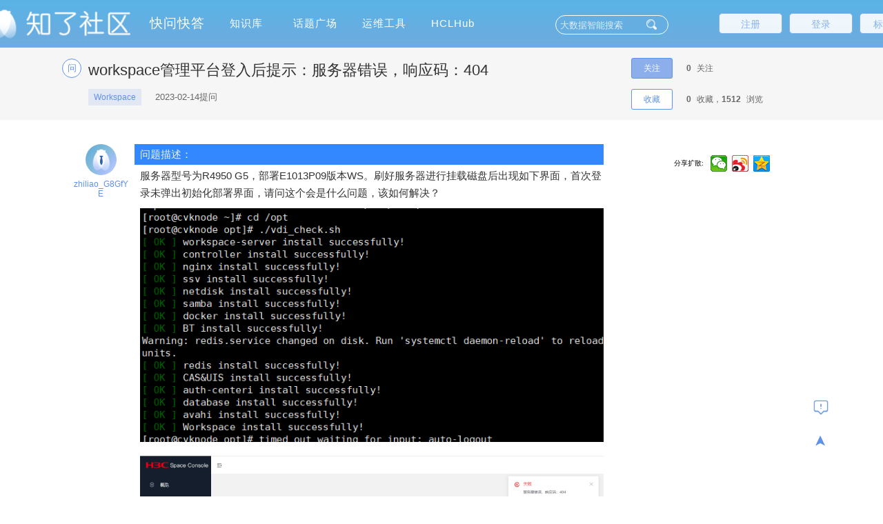

--- FILE ---
content_type: text/css
request_url: https://zhiliao.h3c.com/style/home/css/footer.css
body_size: 2419
content:
@charset "utf-8";
/*=========================start==========================*/
.genshu{width:100%;text-align: center;background-color: rgba(136,223,143,1);padding: 50px 0;display: none;}
.genshu div{font-size: 35px;color: #fff;margin-bottom: 25px;}
.genshu p{font-size: 18px;color: #fff;margin-bottom: 10px;}
.about{width: 100%;height: 46px;background-color: #f3f3f3;text-align: center;display: none}
.about_{;}
.about a{color: #333;font-size: 17px;display: inline-block;width: 120px;line-height: 44px;margin: 0 5px;text-align: center;}
.about a:hover{border-bottom: 2px solid #ddd;}
.about .about_this{border-bottom: 2px solid #ddd;}
.clause{width: 100%;}
.clause_{width: 1100px;margin: 40px auto;color: #333;box-sizing:border-box;padding: 0 10px;}
.h3{font-size: 30px;margin: 25px 0 30px;font-weight: 400;}
.h1{font-size: 23px;padding-bottom: 10px;border-bottom: 1px solid #eee;font-weight: 400;}
.clause_p{margin: 21px 0;font-size: 14px;color: #333;line-height: 1.6;}
.ul{margin: 22px 0 22px 42px;list-style-type: decimal;}
.ul li,.uul li{line-height: 1.6;font-size: 14px;margin: 5px 0;}
.uul{margin-left: 42px;list-style-type: circle;}
.ul a,.bottomp a{color: rgba(5,61,181,.8);}
.ul a:hover,.bottomp a:hover{color: rgba(5,61,181,1);text-decoration: underline;}
.bottomp{width:100%;padding: 8px 0;text-indent: 8px;font-size: 15px;background-color: #6092e8;border-radius: 3px;margin-top: 20px;color: #fff;}
/*.red{color: red;}*/
/*底部相关*/
.guanyu{font-size: 16px;color: #0a161d;line-height: 2.2;width:1100px;margin: 20px auto;box-sizing:border-box;padding: 0 20px;}
h1{margin-bottom: 25px;font-size: 25px;font-weight: 400;}
.box{padding-left: 60px;}
.fot_ul{list-style: decimal;}
table{margin: 50px auto;}
tr,th,td{padding: 10px;text-align:center;}
.quanxian th{background-color: #6092e8;color: #fff;}
h2{font-size: 20px;font-weight: 400;}
.fot_ul1{list-style: square   ;padding-left: 40px;}
.fot_ul2{list-style: disc ;padding-left: 40px;}
.outer{width: 1100px;padding: 100px 0;font-size: 18px;text-align: center;margin: 0 auto;}
.img1{margin: 30px auto;}
.fot_li{overflow: hidden;}
.clause_ li,.guanyu li{list-style: inherit;}
/*li{list-style: inherit;}*/
.table1{float: left;margin-right: 50px;margin-left: 100px;}
.table2 tr,.table2 td,.table2 th{text-align: left;}
.indent{text-indent: 2em;}





/*=========================end==========================*/



--- FILE ---
content_type: text/css
request_url: https://zhiliao.h3c.com/style/home/css/commonNew.css?ver=170
body_size: 57956
content:
@charset "utf-8";

/*=========================start==========================*/
/*样式重置*/
body,
h1,
h2,
h3,
h4,
h5,
h6,
div,
p,
dl,
dt,
dd,
ol,
ul,
li,
form,
table,
th,
td,
a,
img,
span,
strong,
var,
em,
input,
textarea,
select,
option {
	margin: 0;
	padding: 0;
	word-break: break-all;
}

html,
body {
	font-family: "微软雅黑", "宋体", Arail, Helvetica, Tabhoma, sans-serif;
	text-align: left;
}

li {
	list-style: none;
}

img {
	border: 0;
}

select,
textarea {
	outline: 0;
}

textarea {
	resize: vertical;
	overflow: auto;
}

table {
	border-collapse: collapse;
	border-spacing: 0;
}

th,
strong,
var,
em {
	font-weight: normal;
	font-style: normal;
}

a {
	text-decoration: none;
}

textarea,
input {
	font-family: "微软雅黑", "宋体", Arail, Tabhoma, sans-serif;
}

/*b{font-weight: !important 400;}*/

.pp_kan em,
.pp_kan var {
	font-style: italic;
}

.w-e-text em,
.w-e-text var {
	font-style: italic;
}

.pp_kan strong {
	font-weight: bold;
}

.w-e-text strong {
	font-weight: bold;
}

.w-e-text {
	font-size: 16px;
}

.fr-emoticon-img {
	display: inline-block;
	width: 25px;
	height: 25px;
}

/*公共部分*/

/*顶部导航栏*/
body {
	margin-top: 69px;
}

.header {
	width: 100%;
	height: 69px;
	/*background-color: #6092e8;*/
	/*1update*/
	/*background-color: #e86767;*/
	background-color: #3388FF;

	position: fixed;
	left: 0;
	top: 0;
	z-index: 10003;
}

.zhiliao_daohang_yiji {
	background-color: transparent;
	float: left;
	font-size: 15px;
	color: #fff;
}

.zhiliao_daohang_a {
	float: left;
}

.hd {
	width: 1100px;
	height: 69px;
	margin: 0 auto;
	position: relative;
}

/*.hd_one{width: 200px;height: 56px;font-size: 32px;color: #fff;
	background: url(../images/zhiliao2.png)0 0px no-repeat;
	margin-top: 5px;float: left;margin-left: -11px;background-size: 100% 100%;}*/
.hd_one {
	width: 200px;
	height: 43px;
	font-size: 32px;
	color: #fff;
	background: url(../images/new_question/logo.png)0 0px no-repeat;
	margin-top: 14px;
	float: left;
	margin-left: -11px;
	background-size: 100% 100%;
}

/*.zhiliao_daohang_yiji{background-color: #0a161d;}*/
/*loading图标*/
.loading {
	position: fixed;
	left: 0;
	top: 0;
	width: 100%;
	height: 100%;
	background-color: rgba(255, 255, 255, .1);
	display: none;
	z-index: 2000
}

.ing {
	width: 37px;
	height: 37px;
	position: absolute;
	left: 50%;
	top: 50%;
	margin: -18px 0 0 -18px;
	background: url(../images/loading.gif) 0 0 no-repeat;
	z-index: 2000
}

.loading_biao {
	position: fixed;
	left: 0;
	top: 0;
	width: 100%;
	height: 100%;
	background-color: rgba(255, 255, 255, .1);
	display: none;
	z-index: 2000
}

/*顶部搜索栏*/
.form {
	width: 340px;
	padding-top: 15px;
	margin-left: 30px;
	position: absolute;
	right: 200px;
	height: 35px;
	float: right;
	margin-right: 20px;
	display: flex;
}

.ipt1 {
	position: absolute;
	top: 19px;
	right: 68px;
	width: 44px;
	height: 29px;
	border: none;
	background: url(../images/header2.png)16px 6px no-repeat;
	cursor: pointer;
	outline: none;
	background-size: 15px 15px;
}

/*消息提示*/
.unread_news {
	position: absolute;
	right: -40px;
	top: 1px;
	width: 18px;
	height: 18px;
	border-radius: 50%;
	background-color: #f98383;
	color: #fff;
	text-align: center;
	line-height: 16px;
	font-size: 9px;
}

.xiaoxi_unread_news {
	position: absolute;
	right: 221px;
	top: 18px;
	width: 26px;
	height: 16px;
	border-radius: 50%;
	background-color: #f98383;
	color: #fff;
	text-align: center;
	line-height: 16px;
	font-size: 6px;
}

.letter_unread_news {
	position: absolute;
	right: 36px;
	top: 18px;
	width: 16px;
	height: 16px;
	border-radius: 50%;
	background-color: #f98383;
	color: #fff;
	text-align: center;
	line-height: 16px;
	font-size: 6px;
}
.pl_unread_news {
	position: absolute;
	right: 161px;
	top: 18px;
	width: 16px;
	height: 16px;
	border-radius: 50%;
	background-color: #f98383;
	color: #fff;
	text-align: center;
	line-height: 16px;
	font-size: 6px;
}

.gf_unread_news {
	position: absolute;
	right: 99px;
	top: 18px;
	width: 16px;
	height: 16px;
	border-radius: 50%;
	background-color: #f98383;
	color: #fff;
	text-align: center;
	line-height: 16px;
	font-size: 6px;
}

/*顶部登录*/
.bd_three {
	height: 69px;
	float: right;
	margin-right: 8px;
	width: 391px;
}

/*.bd_three a:hover{color: #fff;}*/
.clear {
	clear: both;
}

.shouye_btn1,
.shouye_btn2 {
	float: right;
	margin-right: 10px;
	font-size: 15px;
	border-radius: 5px;
	background-color: transparent;
	color: #fff;
	border: 1px solid rgba(255, 255, 255, .3);
	padding: 0 22px;
}

.shouye_btn1:hover,
.shouye_btn2:hover {
	color: #fff;
}

.bd_three1 {
	display: block;
	width: 100%;
	height: 45px;
	text-align: center;
	margin-top: 13px;
	line-height: 45px;
}

.bd_three2 {
	display: block;
	height: 69px;
	position: relative;
}

.bd_three6 {
	width: 45px;
	height: 45px;
	float: right;
	padding-top: 9px;
	border-radius: 50%;
	position: relative;
	padding-bottom: 20px;
	margin-right: -60px;
}

.bd_three6 img {
	float: left;
	width: 45px;
	height: 45px;
	border-radius: 18%;
	overflow: hidden;
}

.bd_three2 {
	display: block;
	height: 69px;
	position: relative;
	margin-right: 100px;
	margin-top: 4px;
}

.bd_three3 {
	width: 45px;
	height: 45px;
	float: right;
	padding-top: 9px;
	border-radius: 50%;
	position: relative;
	padding-bottom: 20px;
}

.bd_three3 img {
	float: left;
	width: 45px;
	height: 45px;
	border-radius: 50%;
	overflow: hidden;
}

.bd_three3 span {
	position: absolute;
	top: 9px;
	right: 0;
	width: 14px;
	height: 14px;
	border-radius: 50%;
	background-color: #ef3621;
	display: none;
}

.bd_t3_zhuye {
	display: none;
	position: absolute;
	right: -26px;
	top: 55px;
	background-color: #fff;
	width: 100px;
	border-radius: 3px;
	z-index: 1001;
	box-shadow: 0px 0px 10px rgba(0, 0, 0, .2);
}

.bd_t3_zy1 {
	padding: 5px 0;
}

.bd_t3_zhuye p {
	text-align: center;
	padding: 5px;
}

.bd_t3_zhuye p:hover {
	background-color: #f3f3f3;
}

.bd_t3_zhuye a {
	color: #0a161d;
	font-size: 14px;
	display: block;
	width: 100%;
}

/*.bd_t3_zhuye a:hover{color: #fff;}*/
.bd_t3_zy2 {
	padding: 5px 0;
}

/*overflow*/
.bd_three4 {
	position: relative;
	float: right;
	font-size: 12px;
	color: #fff;
	text-align: center;
	cursor: pointer;
	margin-right: 20px;
	margin-top: 8px;
}

.bd_three4 a {
	color: #fff;
}

.bd_t4_zy {
	display: none;
	position: absolute;
	top: 43px;
	right: -30px;
	min-width: 110px;
	background-color: #fff;
	padding: 5px 0;
	z-index: 1001;
	box-shadow: 0px 0px 10px rgba(0, 0, 0, .2);
	border-radius: 3px;
}

.bd_t4_zy p {
	text-align: center;
	line-height: 1.5;
	width: 100%;
	box-sizing: border-box;
}

.bd_t4_zy p:hover {
	background-color: #f3f3f3;
}

.bd_t4_zy p a {
	font-size: 14px;
	color: #0a161d;
	width: 100%;
	display: block;
	padding: 4px;
	box-sizing: border-box;
}

.bd_three5 {
	float: right;
	margin: 12px 10px 0 0;
	position: relative;
}

.bd_three5_img {
	width: 39px;
	height: 39px;
	padding: 6px;
	border-radius: 3px;
	cursor: pointer;
	box-sizing: border-box;
}

.bd_tiwenlabel1 {
	font-size: 25px;
	font-weight: 600;
	float: left;
}

.bd_tiwenlabel {
	overflow: hidden;
	margin-top: 6px;
	padding: 0px 10px 4px;
	border-radius: 3px;
}

.bd_tiwenlabel:hover,
.bd_three5_img:hover {
	/*background-color: #3767cc;*/
	/*update*/
	/*background-color: #f34b27;*/
	/*background-color: #3672ef;*/

}

.bd_tiwenlabel2 {
	display: none;
	margin-left: 3px;
	float: left;
	margin-top: 20px;
	width: 0;
	height: 0;
	border: 5px solid #fff;
	border-bottom-color: transparent;
	border-right-color: transparent;
	border-left-color: transparent;
}

.bd_three5_dian {
	display: none;
	position: absolute;
	right: 5px;
	top: 3px;
	width: 7px;
	height: 7px;
	border-radius: 50%;
	background-color: red;
}

/*二级标签栏*/
.nav {
	width: 1100px;
	height: 42px;
	margin: 0 auto;
	overflow: hidden;
	border-bottom: 1px solid rgb(238, 238, 238);
}

.nav_one {
	font-size: 14px;
	color: #112632;
	padding-left: 38px;
	width: 78px;
	height: 42px;
	line-height: 27px;
	padding-top: 8px;
	background: url('../images/nav1(1)(1).png')7px 9px no-repeat;
	float: left;
	margin-right: 5px;
	box-sizing: border-box;
}

.nav_one p {
	width: 40px;
	height: 27px;
	border-right: 1px solid #112632;
}

..nav_one p span {
	display: block;
}

.nav_one p span:hover {
	border-bottom: 2px solid #112632;
}

.nav_two_ul {
	float: left;
	max-width: 945px;
}

.nav_two_ul li {
	float: left;
	line-height: 44px;
	font-size: 12px;
	letter-spacing: 1px;
}

.nav_two_ul li a:hover {
	background-color: #F3F3F3;
}

.nav_two_ul li a {
	color: #112632;
	display: block;
	padding: 0 15px 0 15px;
	border-radius: 5px;
}

.erji_gengduo {
	line-height: 38px;
	font-weight: 600;
	float: right;
}

.erji_gengduo a {
	height: 44px;
	padding: 0 15px 0 15px;
	border-radius: 5px;
	display: block;
	margin-right: 15px;
}

.erji_gengduo a:hover {
	background-color: #F3F3F3;
}

/*问答最新最热头部*/
.article {
	width: 100%;
	background-color: #f9f9f9;
	border-bottom: 1px solid #f9f9f9;
}

.article_ {
	width: 1100px;
	margin: 0 auto;
}

.section_one {
	width: 100%;
	overflow: hidden;
	padding: 0px 0px;
	background: white;
	/* padding-left: 17px; */
	/* margin-left: 17px; */
	padding-bottom: 9px;
	margin-bottom: 4px;
}

.section_one a {
	color: #334752;
	font-size: 15px;
	padding: 19px 5px 10px;
	float: right;
	border-bottom: 2px solid transparent;
}

.section_one p {
	float: left;
	margin-right: 34px;
}

.section_one_tab a {
	border-bottom: 2px solid #6092e8;
	/*17update*/
	/*border-bottom: 2px solid #e83d3d;*/
	color: #6092e8;
	float: left;
}

.section_one p a:hover {
	/* border-bottom: 2px solid #6092e8; */
	/*16update*/
	/*border-bottom: 2px solid #e83d3d;*/
	color: #6092e8;
}

/*问答分页*/
.section_two_f {
	width: 100%;
	padding-top: 20px;
	margin-bottom: 90px;
	position: relative;
	text-align: center;
}

.section_two_f1 {
	overflow: hidden;
	padding-left: 12px;
	display: inline-block;
	margin-top: 10px;
}

.section_two_f1 p {
	line-height: 36px;
	font-size: 13px;
	border: 1px solid #efefef;
	border-radius: 2px;
	float: left;
	text-align: center;
	margin-right: 8px;
}

.section_two_f1 p a:hover {
	background-color: #eeeeee;
}

.section_two_f1 a {
	color: #6c6c6c;
	min-width: 26px;
	height: 36px;
	display: block;
	box-sizing: border-box;
	padding: 0 5px;
}

.section_two_f1 span {
	float: left;
	line-height: 36px;
	font-size: 13px;
	font-weight: 600;
	padding: 0 18px 0 10px;
}

.section_two_f1 .page_x a {
	float: left;
	line-height: 36px;
	font-size: 15px;
	font-weight: 600;
	padding-left: 10px;
	background: url(../images/2.png)-390px -676px no-repeat;
	width: 28px;
	height: 38px;
	opacity: .2;
}

.section_two_f1 .page_s a {
	float: left;
	line-height: 36px;
	font-size: 15px;
	font-weight: 600;
	padding-left: 10px;
	background: url(../images/2.png)-354px -676px no-repeat;
	width: 28px;
	height: 38px;
	opacity: .2;
}

/*.section_two_f1 var{width: 0;height: 0px;border:20px solid #dcdcdc;display: block;border-top: transparent;}*/
/*问答列表*/
.section_two {
	width: 805px;
	background-color: #fff;
	border-radius: 5px;
	padding: 0px 0px 30px;
	float: left;
	border: 1px solid #f9f9f9;
	border-top: 0px;
}

.section_two_1 {
	width: 100%;
}

.section {
	width: 97%;
	border-bottom: 1px solid #dfdfdf;
	padding: 15px 0 15px;
	overflow: hidden;
	margin: 0 auto;
}

.section_two_1 section:nth-child(1) {
	border-top: 1px solid rgb(223, 223, 223)
}

.s_t222 {
	float: left;
	width: 590px;
}

.s_t {
	float: left;
	width: 100%;
}

.s_t_one {
	overflow: hidden;
	padding-top: 2px;
	word-break: break-all;
	line-height: 23px;
}

.s_t_one1 {
	float: left;
	font-size: 15px;
	color: #112632;
	margin-right: 15px;
	margin-bottom: 5px;
	font-weight: 400;
}

.s_t_one1:hover {
	text-decoration: underline;
	color: #000;
}

.s_t_oneul {
	float: left;
}

.s_t_oneul li {
	float: left;
	font-size: 12px;
	margin-right: 6px;
	margin-bottom: 2px;
}

.s_t_oneul li a {
	/*color: #6092e8;*/
	/*6update*/
	color: #e86767;
	background-color: #EEF0EF;
	border-radius: 3px;
	padding: 3px 5px;
	float: left;
	line-height: 1.5;
}

.s_t_oneul li a:hover {
	color: #fff;
	/*background-color: #6092e8;*/
	/*7update*/
	background-color: #e86767;
}

.s_t_one_left{
	clear: both;
	width: 50%;
	float: left;
}

.s_t_one_left img{
	margin-right: 5px;
}

.s_t_one_left span{
	height: 17px;

	line-height: 24px;
	display: inline-block;
	margin-right: 16px;
}

.s_t_one2 {

	float: right;
	padding-right: 9px;
	overflow: hidden;
	font-size: 12px;
	color: #8b8b8b;
	padding-top: 1px;
	letter-spacing: 1px;
	margin-bottom: 3px;
}

.s_t_one3 {
	float: left;
	margin-right: 8px;
	border-bottom: 1px solid transparent
}

.s_t_one4 {
	float: left;
	border-bottom: 1px solid transparent
}

.s_t_one4 a {
	cursor: text;
}

.s_t_one2 a {
	color: #8b8b8b;
}

.s_t_one3:hover {
	border-bottom: 1px solid #8b8b8b;
}

/*侧边栏*/
.s_te_one {
	width: 100%;
	margin-bottom: 30px;
	background-color: white;
	height: 290px;
	padding-top: 25px;
}

.s_te_one p {
	line-height: 36px;
	font-size: 13px;
	text-indent: 10px;
}

.s_te_one p a {
	color: #0a161d;
}

.s_te_one1 a {
	color: #fff;
	width: 100%;
	border-radius: 3px;
	background-color: #6092e8;
	/*3update*/
	/*background-color: #e86767;*/
	/*background-color: #30258f;*/

	text-align: center;
	font-size: 14px;
	display: block;


	/*4update*/
	/*border:1px solid #e86767;*/
	border: 1px solid #6092e8;

	padding: 7px 0;
	margin: 0 auto 25px;
}

.s_te_one1 a:hover {
	/*background-color: #3767cc;*/
	/*10update*/
	/*background-color: #e83d3d;*/
	background-color: #1e1475;


	transition: background-color .3s cubic-bezier(.65, .05, .35, .5);
}
.s_te_one1_ul li
{
	width: 60px;
    margin: 0 16px 10px 16px;
    float: left;
    position: relative;	
}

.s_te_one1_ul a{
	width: 100%;
	display: block;
}
.s_te_one1_ul li a em{
	font-size: 11px;
	width: 62px;
	text-align: center;
	float: left;
	/* white-space: nowrap; */
	word-break: break-all;
	height: 3em;
}

.right_range_list{
	width: 100%;
}

.s_t_one5 {
	font-size: 13px;
	line-height: 24px;
	padding: 2px 0 5px;
}

.s_t_one5 a {
	color: #aaa;
	line-height: 2;
	float: left;
}

.s_t_one5 ul a {
	/*color: #6092e8;*/
	/*14update*/
	color: #e83d3d;

	line-height: 1.5;
}


.section_three {
	float: right;
	width: 280px;
	border-radius: 5px;
	background-color: #f9f9f9;

	overflow: hidden;
	margin-bottom: 30px;
}

.section_two_ul li p:nth-child(1) {
	font-size: 12px;
	text-align: center;
	padding-top: 5px;
}

.section_two_ul li p:nth-child(2) {
	font-size: 13px;
	text-align: center;
	padding-top: 2px;
}

.fixed {
	position: fixed;
	right: 70px;
	bottom: 60px;
	background-color: rgba(0, 0, 0, 0);
	font-size: 22px;
	color: #6092e8;
	cursor: pointer;
	z-index: 1001;
	width: 40px;
	height: 40px;
	border-radius: 50%;
	text-align: center;
	line-height: 37px;
	transform: rotate(-90deg);
}

.fixed:hover {
	background-color: #6092e8;
	transition: color, background-color .3s cubic-bezier(.65, .05, .35, .5);
	color: #fff;
}

.fankui_d {
	position: fixed;
	bottom: 110px;
	right: 70px;
	width: 40px;
	height: 40px;
	cursor: pointer;
	z-index: 1000;
	border-radius: 50%;
}

/*.fankui_d{position: fixed;bottom: 95px;right: 74px;width: 32px;height: 32px;cursor: pointer;z-index: 1000;padding-bottom: 8px;}*/
.fankui_img {
	width: 26px;
	margin: 8px 7px 0;
}

.fankui_img2 {
	display: none;
}

.fankui_d:hover .fankui_img1 {
	display: none;
}

.fankui_d:hover .fankui_img2 {
	display: block;
}

.fankui_d:hover {
	background-color: #6092e8;
	transition: background-color .3s cubic-bezier(.65, .05, .35, .5);
}

/*.fixed_color{color: #6092e8;background-color: #fff;}*/
/*.fixed:hover .fankui_d{display: block;}*/
/*.fixed p:nth-child(1){margin-top: -2px;height: 18px;}*/
.activity_star {
	position: fixed;
	right: 10px;
	bottom: 160px;
	width: 160px;
	z-index: 1;
}

.activity_star img {
	width: 100%;
}

/*页脚*/
.footer {
	width: 100%;
	border-top: 1px solid #f2f2f2;
}

.footer1 {
	width: 1100px;
	margin: 50px auto;
}

.ff1,
.ff2 {
	text-align: center;
	font-size: 13px;
	color: #888;
	line-height: 1.5;
}

.ff2 a {
	color: #888;
}

.ff2 a:hover {
	text-decoration: underline;
}

.yonghu {
	text-align: right;
	font-size: 13px;
	margin-top: 8px;
	color: red;
	display: block;
}

.xiangguan {
	width: 1100px;
	margin: 40px auto;
	font-size: 14px;
	color: #888;
	line-height: 1.8;
	overflow: hidden;
}

.rows_dl {
	float: left;
	width: 15%;
	padding: 0 10px;
}

.rows_dt {
	color: #0a161d;
	margin-bottom: 20px;
	font-weight: 600;
}

.rows_dl:last-child {
	width: 25%;
}

.rows_dd a {
	color: #888;
	cursor: pointer;
}

.rows_dd a:hover {
	text-decoration: underline;
}

.rows_dd .xuke {
	color: #6092e8;
}

/*一键签到*/
.sign {
	width: 95%;
}

.sign_ {
	width: 70%;
	height: 35px;
	line-height: 35px;
	text-align: center;
	font-size: 14px;
	/*border:1px solid #6092e8;
	color: #6092e8;*/
	/*border:1px solid #e86767;
	color: #e86767;*/
	border: 1px solid #30258f;
	color: #30258f;

	margin: 0 auto 30px;
	border-radius: 5px;

	cursor: pointer;
}

.sign_in {
	width: 100%;
	height: 100%;
	position: fixed;
	left: 0;
	top: 0;
	background-color: rgba(0, 0, 0, .4);
	z-index: 1002;
	display: block;
	overflow-y: auto;
	box-sizing: border-box;
}

.signin {
	width: 1000px;
	box-sizing: border-box;
	padding: 30px;
	background-color: #fff;
	margin: 50px auto;
	border-radius: 10px;
	position: relative;
}

.signin_b {
	font-size: 22px;
	position: absolute;
	right: 20px;
	top: 20px;
	color: #6092e8;
	cursor: pointer;
}

.signin_a2 {
	text-align: center;
	font-size: 23px;
	/*color: #6092e8;*/
	/*update*/
	color: #e86767;
	cursor: pointer;
	/*display: none;*/
}

.yanse {
	background-color: #3388FF;
}

.Daily_question {
	width: 100%;
	/*border: 1px solid #6092e8;*/
	/*update*/
	border: 1px solid #e86767;
	margin-top: 20px;
	border-radius: 10px;
	box-sizing: border-box;
	padding: 15px;
	color: #333;
	overflow: hidden;
}

.daily {
	font-size: 18px;
	margin-bottom: 15px;
	float: left;
	width: 100%;
}

.daily span {
	font-size: 32px;
	color: #6092e8;
}

.question {
	float: left;
	width: 42%;
	margin-left: 45px;
	height: 350px;
}

.question_a {
	margin-bottom: 20px;
}

.questinon_a1 {
	font-size: 18px;
	margin-bottom: 25px;
}

.question_a2 {
	float: left;
	font-size: 16px;
	font-weight: 400;
}

.question_a2 label {
	cursor: pointer;
	display: block;
	margin-bottom: 12px;
}

.question_a2 input {
	margin-right: 8px;
}

.question_c {
	overflow: hidden;
	text-align: center;
	float: left;
	width: 100%;
}

.question_btn {
	padding: 6px 15px;
	font-size: 15px;
	background-color: #6092e8;
	border: 1px solid #6092e8;
	border-radius: 3px;
	color: #fff;
	margin: 10px;
	cursor: pointer;
}

.question_d {
	font-size: 16px;
	margin-bottom: 20px;

	margin-top: 15px;
	width: 450px;
	float: left;
	margin-left: 1em;
	text-indent: -12px;
	line-height: 1.8;
}

.question_answer {
	font-size: 17px;
	margin-bottom: 20px;

	margin-top: 15px;
	width: 450px;
	float: left;
	margin-left: 1em;
	text-indent: -12px;
	line-height: 1.8;
}

.question_aa1 {
	width: 60px;
	margin: 20px auto;
	display: block;
}

.question_p {
	text-align: center;
	font-size: 18px;
}

.question_aa {
	padding-top: 80px;
	display: none;
}

/*举报*/
.p_report {
	position: fixed;
	left: 0;
	top: 0;
	width: 100%;
	height: 100%;
	background-color: rgba(0, 0, 0, 0.3);
	z-index: 1000;
	display: none;
}

.problem_report {
	width: 420px;
	margin: 10% auto 0;
	border-radius: 8px;
	overflow: hidden;
	background-color: #fff;
}

.pr_head {
	overflow: hidden;
	font-size: 14px;
	background-color: #6092e8;
	padding: 8px 0;
	box-shadow: 0 1px 2px rgba(0, 0, 0, .1);
}

.pr_head1 {
	float: left;
	color: #fff;
	text-indent: 5%;
	white-space: nowrap;
}

.pr_head2 {
	float: right;
	width: 18px;
	height: 18px;
	border-radius: 50%;
	background-color: #fff;
	color: #6092e8;
	font-size: 19px;
	font-weight: 600;
	line-height: 18px;

	margin-right: 10px;
	cursor: pointer;
	text-indent: 2px;
}

.pri_box {
	padding: 16px 18px;
	border-bottom: 1px solid #f0f0f0;
	line-height: 18px;
	position: relative;
	cursor: pointer;
	background-color: #fff;
	font-size: 12px;
	color: #222;
	word-wrap: break-word;
}

.pri_box:hover {
	background-color: #f5f5f5;
}

.report_item {
	background-color: #fff;
}

.pri_box_right {
	position: absolute;
	top: 13px;
	right: 25px;
	width: 8px;
	height: 13px;
	margin-top: 3px;
	font-size: 16px;
	font-weight: 600;
	color: #999;
}

.pri_box_right2 {
	position: absolute;
	top: 16px;
	right: 18px;
	width: 16px;
	height: 16px;
	background: url(../images/report.png)0 -50px no-repeat;
	display: none;
}

.report_click {
	overflow: hidden;
	padding: 18px;
}

.pr_click {
	float: right;
	padding: 5px 10px;
	cursor: pointer;
	background-color: #6092e8;
	border: 1px solid #6092e8;
	color: #fff;
	border-radius: 3px;
	outline: none;
	font-size: 13px;
}

.pr_click2 {
	float: right;
	padding: 5px 10px;
	cursor: pointer;
	background-color: #fff;
	border: none;
	color: #666;
	outline: none;
	font-size: 12px;
	margin-top: 2px;
	margin-right: 10px;
}

.pr_click2:hover {
	text-decoration: underline;
}

.report_item2 {
	margin: 18px 0;
	padding: 0 18px;
	background-color: #fff;
	font-size: 12px;
	line-height: 1.7;
}

.rd_ul,
.report_detailed3 {
	margin-top: 13px;
}

.report_detailed2 {
	margin-top: 13px;
	color: #999;
}

.rd_a {
	color: #0a161d;
}

.rd_a:hover {
	text-decoration: underline;
	color: #0a161d;
}

.rd_text {
	box-sizing: border-box;
	width: 100%;
	padding: 8px 10px;
	color: #999;
	border-radius: 3px;
	border: 1px solid #999;
	margin-top: 13px;
	height: 100px;
}

.pr {
	display: none;
}

.pr_first {
	display: block;
}

body {
	overflow-x: hidden;
}

/*置顶*/
.huati_zhiding {
	background-color: #fbfbfb;
}

.zhiding {
	font-size: 12px;
	color: #fff;
	background-color: #6092e8;
	/*15update*/
	/*background-color: #e86767;*/

	height: 24px;
	padding: 0 8px;
	line-height: 24px;
	margin-right: 10px;
	float: left;
	margin-left: 5px;
	border-radius: 3px;
}

.kan {
	width: 100%;
	height: 100%;
	position: fixed;
	background-color: rgba(0, 0, 0, .8);
	z-index: 1003;
	display: none;
	left: 0;
	top: 0;
	overflow-y: scroll;
	text-align: center;
}

.kan_img {
	max-width: 100%;
	vertical-align: middle;
	position: absolute;
	left: 50%;
	top: 50%;
}

/*.kan_img{display: block;margin: 0 auto;max-width: 100%;vertical-align: middle;}*/
.s_t_one5 img {
	max-width: 200px;
	max-height: 100px;
	float: left;
	margin-right: 10px;
}

.s_t_one5 {
	overflow: hidden;
	line-height: 1.5;
}

.kan1 {
	padding: 50px 10px;
	text-align: center;
	vertical-align: middle;
	box-sizing: border-box;
	min-height: 100%;
	line-height: 100%;
	position: relative;
}

.block {
	display: block;
}

.none {
	display: none;
}

/*搜索框*/
.tw-typeHelper-list_se {
	display: none;
	width: 98%;

	z-index: 10001;
	position: absolute;
	top: 44px;
	float: left;
	min-width: 158px;
	padding: 0px 0;
	list-style: none;
	font-size: 13px;
	background-color: #fff;
	border: 1px solid #ccc;
	border: 1px solid rgba(0, 0, 0, .15);
	border-radius: 3px;
	box-shadow: 0 3px 12px rgba(0, 0, 0, .175);
	background-clip: padding-box;
	box-sizing: border-box;
	max-height: 233px;
	overflow-y: auto;
	left: 16px;
}

.tw-typeHelper-list_se li {
	font-size: 13px;
	padding: 2px 0px 2px 5px;
	height: 22px;
	display: block;
	: font-family: Helvetica Neue, sans-serif, Helvetica, Arial, PingFang SC, Hiragino Sans GB, WenQuanYi Micro Hei, Microsoft Yahei, sans-serif;
	color: #555;
}

.tw-typeHelper-list_se li:hover {
	cursor: pointer;
	background-color: #ddd;
}

.tw-typeHelper-list_se li {
	text-align: left;
	background-color: #fff;
	overflow: hidden;
	border-radius: 3px;
	background-clip: padding-box;
	box-sizing: border-box;
	line-height: 1.8;
	height: 28px;
}

.tw-typeHelper-list_se li a {
	color: #bbb;
}

.tw-typeHelper-list_se .li_thiss {
	background-color: #ddd;
}

/*消息提醒*/
.xiaoxi {
	display: none;
	width: 300px;
	max-height: 400px;
	position: absolute;
	background-color: #fff;
	left: -130px;
	top: 30px;
	border: 1px solid #ccc;
	z-index: 1000;
	border-radius: 5px;
	box-sizing: border-box;
	padding: 15px 15px 38px;
	box-shadow: 0px 0px 10px rgba(0, 0, 0, .3);
	overflow-y: auto;
}

.xiaoxi_ul {
	width: 100%;
	overflow-y: auto;
	border-top: 1px solid #ccc;
	display: none;
	overflow-x: hidden;
	word-break: break-all;
	max-height: 300px;
}

.xiaoxi_ul::-webkit-scrollbar {
	width: 5px;
}

.xiaoxi_li {
	padding: 8px 5px;
	line-height: 1.5;
	font-size: 12px;
	color: #666;
	border-bottom: 1px solid #eee;
}

.xiaoxi_li span {
	color: #6092e8;
	margin-right: 8px;
}

.xiaoxi_li span:hover {
	text-decoration: underline;
}

.nav1111 {
	background-color: #fff;
	width: 100%;
}

.xiaoxi_name {
	color: #6092e8;
}

.xiaoxi_label {
	overflow: hidden;
	margin-bottom: 10px;
	font-size: 12px;
	color: #0a161d;
}

.xiaoxi_label1 {
	float: left;
	width: 23%;
	text-align: center;
}

.xiaoxi_label2 {
	cursor: pointer;
	padding: 5px 0;
	display: block;
	width: 100%;
}

.border-right {
	border-right: 1px solid #ccc;
}

.color_this {
	color: #5587DC;
}

.xiaoxi_this {
	display: block;
	min-height: 80px;
}

.weidu_length {
	margin-left: 8px;
}

.biaojiyidu {
	padding: 2px 6px;
	border: 1px solid #ccc;
	border-radius: 3px;
	box-shadow: 0px 0px 2px rgba(0, 0, 0, .1);
	background-color: transparent;
	margin-top: 5px;
	font-size: 12px;
	cursor: pointer;
}

.biaojiyidu1 {
	padding-bottom: 5px;
	position: absolute;
	left: 17px;
	bottom: 5px;
}

.showallxiaoxi {
	padding-bottom: 5px;
	position: absolute;
	right: 17px;
	bottom: 5px;
}

.xiaoxi_li0 {
	background-color: #fdfddf;
}

.biaojiyidu_btn {
	cursor: pointer;
}


.describe li {
	list-style: inherit;
	line-height: 2;
}

.describe {
	line-height: 2;
}

.describe .wangEditor-txt p {
	line-height: 2;
	margin:  !important 0;
}

.layui-btn:hover {
	transition: border-color .3s cubic-bezier(.65, .05, .35, .5);
	border-color: rgba(255, 255, 255, .7);
}

.layui-nav-item {
	margin-right: 10px;
}

.layui-nav .layui-nav-item a {
	color: rgba(255, 255, 255, .9);
	padding: 0 5px;
	line-height: 35px;
	font-size: 15px;
}

.layui-nav-bar {
	/* background-color: rgba(255, 255, 255, .8); */
	
	background-color: #70acdf;
}

.layui-nav .layui-this:after,
.layui-nav-bar {
	/* background-color: rgba(255, 255, 255, .8); */
	background-color: #70acdf;
	height: 2px;
	margin-top: 3px;
}

.layui-nav {
	margin-top: 16px;
	letter-spacing: 1px;
}

/**/
.yindao_sousuo {
	overflow: hidden;
	width: 100%;
	margin-top: 15px;
	display: none;
}

.yindao_ipt {
	float: left;
	width: 73%;
	padding: 5px 10px;
	border-radius: 5px;
	border: 1px solid #666;
	margin-right: 55px;
	height: 25px;
	font-size: 16px;
}

.yindao_tijiao {
	float: left;
	cursor: pointer;
	padding: 6px 20px;
	color: #fff;
	background-color: #6092e8;
	font-size: 18px;
	border-radius: 5px;
	border: none;
}

/*签到日历*/
.checkin {
	margin: auto auto auto auto;
	float: left;
	font: 14px/1.8 "Helvetica Neue", "microsoft yahei", sans-serif;
	box-sizing: unset;
}

.clear {
	clear: both;
	height: 0;
	overflow: hidden;
	display: block;
	line-height: 0
}

.clearfix:after {
	clear: both;
	font-size: 0;
	height: 0;
	display: block;
	visibility: hidden;
	content: " ";
	line-height: 0
}

.clearfix {
	zoom: 1
}

/* for IE6 IE7 */
.title {
	height: 36px;
	line-height: 36px;
	font-size: 16px;
	margin-bottom: 10px;
}

.title p {
	float: left;
	width: 80%;
	height: 36px;
	line-height: 36px;
	font-size: 16px;
}

.title a {
	display: inline-block;
	width: 20%;
	height: 36px;
	line-height: 36px;
	text-align: center;
	background: #fff;
	border-radius: 5px;
	color: #6092e8;
	text-decoration: none;
	font-size: 16px;
}

.checkin li {
	background: #fff;
	float: left;
	padding: 10px;
	text-align: center;
}

li.able-qiandao {
	background: #eee;
}

li.checked {
	background: #fff url(../images/qiandao.gif) no-repeat center;
	background-size: 35px 35px;
}

/*没数据提醒*/
.houtai_p {
	text-align: center;
	margin: 60px 0 30px;
	font-size: 14px;
}

.houtai_p h2 {
	font-size: 16px;
}

/*百度分享*/
.bdsharebuttonbox {
	float: left;
	margin-top: 10px;
}

.da_tc_b3 .bdsharebuttonbox .bds_weixin {
	background-image: url(../images/weixin1.png);
	width: 25px;
	height: 25px;
	background-size: 25px 25px;
	background-position: 0px 0px;
	box-sizing: border-box;
	margin-right: 12px;
}

.da_tc_b3 .bdsharebuttonbox .bds_tsina {
	background-image: url(../images/weibo.png);
	width: 25px;
	height: 25px;
	background-size: 25px 25px;
	background-position: 0 0;
	box-sizing: border-box;
	margin-right: 12px;
}

.da_tc_b3 .bdsharebuttonbox .bds_sqq {
	background-image: url(../images/qq.png);
	width: 25px;
	height: 25px;
	background-size: 25px 25px;
	background-position: 0 0;
	box-sizing: border-box;
}

.zy_tc_desp1 {
	float: left;
	margin-top: 20px;
	margin-right: 8px;
}

.fenxiang_p {
	float: left;
	margin: 21px 10px 0 0;
}

.p_sidebar {
	padding-bottom: 30px;
}

.zy_tc .bshare-custom .bshare-weixin {
	background-image: url(../images/weixin1.png);
	width: 25px;
	height: 25px;
	background-size: 25px 25px;
	padding-left: 0px;
	background-position: 0 0;
}

.zy_tc .bshare-custom .bshare-sinaminiblog {
	background-image: url(../images/weibo.png);
	width: 25px;
	height: 25px;
	background-size: 25px 25px;
	padding-left: 0px;
	background-position: 0 0;
}

.zy_tc .bshare-custom .bshare-qqim {
	background-image: url(../images/qq.png);
	width: 25px;
	height: 25px;
	background-size: 25px 25px;
	padding-left: 0px;
	background-position: 0 0;
}

/*分享注册*/
.yiduan {
	position: absolute;
	width: 202px;
	left: 7px;
	top: 15px;
	z-index: 10;
}

.yaoqingzhuce {
	width: 100%;
	margin-top: 60px;
	font-size: 13px;
}

.yaoqingzhuce_btn {
	color: #6092e8;
	display: block;
	width: 80%;
	height: 30px;
	line-height: 28px;
	border: 1px solid #6092e8;
	border-radius: 3px;
	background-color: #fff;
	cursor: pointer;
	margin: 0 auto;
}

/*.fuzhi{position: fixed;left: ;top:0;;width:100%;height: 100%;z-index: 10;text-align: center;}*/
.fuzhi1 {
	position: fixed;
	left: 50%;
	top: 200px;
	width: 500px;
	border-radius: 3px;
	background-color: #fff;
	padding: 40px 20px;
	font-size: 13px;
	color: #000;
	margin-left: -250px;
	box-shadow: 0px 0px 5px rgba(0, 0, 0, .5);
	display: none;
}

.fuzhi2 {
	display: block;
	padding: 5px 12px;
	border-radius: 3px;
	background: #fff;
	border: 1px solid #6092e8;
	color: #6092e8;
	margin: 15px auto 0;
	cursor: pointer;
}

#biao1 {
	border: none;
	text-align: center;
}

.fuzhi_guanbi {
	position: absolute;
	right: 8px;
	top: 5px;
	color: #6092e8;
	cursor: pointer;
}

.sousuotubiao {
	display: inline-block;
	width: 22px;
	height: 22px;
	line-height: 1.7;
	border-radius: 50%;
	border: 1px solid #6092e8;
	color: #6092e8;
	text-align: center;
	font-size: 12px;
	margin-right: 5px;
}

.pp_content blockquote {
	border-left: 8px solid #d0e5f2;
	background-color: #f1f1f1;
	padding: 5px 10px;
}

.ppa_content blockquote {
	border-left: 8px solid #d0e5f2;
	background-color: #f1f1f1;
	padding: 5px 10px;
}

.pp_content *,
.ppa_content * {
	font-size: 15px;
	color: #333;
}

.ppc_edit select {
	display: none;
}

/*提示登录*/
.tishidenglu,
.guanfangxiaoxi_content,
.tishirenzheng_ {
	position: fixed;
	left: 0;
	top: 0;
	width: 100%;
	height: 100%;
	background-color: rgba(0, 0, 0, 0.5);
	display: none;
	word-break: break-all;
	z-index: 101;
}
.tishidenglu_hcl{
	position: fixed;
	left: 0;
	top: 0;
	width: 100%;
	height: 100%;
	background-color: rgba(0, 0, 0, 0.5);
	display: none;
	word-break: break-all;
	z-index: 1001;
}

.tishidenglu1 {
	position: absolute;
	left: 50%;
	top: 50%;
	width: 500px;
	margin: -150px 0 0 -250px;
	font-size: 13px;
	color: #000;
	border-radius: 5px;
	padding: 40px 20px;
	text-align: center;
	background-color: #fff;
	line-height: 2;
}

.tishidenglu1 span,
.guanfangxiaoxi_content_a span {
	position: absolute;
	right: 10px;
	top: 5px;
	cursor: pointer;
}

.tishidenglu_btn {
	cursor: pointer;
	padding: 5px 13px;
	background-color: #6092e8;
	border-radius: 3px;
	border: none;
	display: inline-block;
	margin-top: 20px;
	color: #fff;
}

/*官方消息*/
.guanfangxiaoxi_content_a {
	position: absolute;
	left: 50%;
	top: 0%;
	width: 800px;
	margin: 150px 0 0 -400px;
	font-size: 13px;
	color: #000;
	border-radius: 5px;
	padding: 40px 20px;
	text-align: center;
	background-color: #fff;
	line-height: 2;
}

.guanfangxiaoxi_content_a3 {
	margin-top: 20px;
	max-height: 500px;
	overflow-y: auto;
}

.bdsharebuttonbox {
	float: left;
	margin-top: 10px;
	width: 160px;
}

.p_a1 {
	overflow: hidden;
}

.p_a1 span {
	float: left;
}

.p_a1 var {
	float: left;
}

/**/
.yanzheng_wanshan {
	margin: 0px auto 50px;
	width: 360px;
	background-color: rgba(255, 255, 255, 1);
	padding: 30px;
	position: relative;
}

.yz_p {
	font-style: 14px;
	color: #ccc;
	padding: 0px 0 15px;
	text-align: center;
}

.yz_p a {
	color: #333;
}

.yz_h1 {
	text-align: center;
	font-size: 20px;
	color: #333;
	margin-bottom: 20px;
}

.yz_h2 {
	text-align: center;
	font-size: 14px;
	color: #ccc;
	margin-bottom: 20px;
}

.yz_h2 a {
	color: #333;
}

.yanzheng {
	width: 100%;
	height: 100%;
	background-color: rgba(0, 0, 0, .4);
	position: fixed;
	left: 0;
	top: 0;
}

.denglu_main_yonghu {
	color: #666;
}

.dl_main_yanzheng {
	border: 1px solid #ccc;
	color: #666;
}

.dl_main_yonghu_btn {
	border: 1px solid #ccc;
	color: #666;
}

.dl_main_yonghu_ipt {
	border: 1px solid #ccc;
	color: #666;
}

.dl_main_yonghu_ipt:hover {
	transition: border-color, box-shadow, .3s cubic-bezier(.65, .05, .35, .5);
	border-color: #999;
	box-shadow: 0px 0px 5px rgba(0, 0, 0, .2);
}

.dl_main_yanzheng:hover {
	transition: border-color, box-shadow, .3s cubic-bezier(.65, .05, .35, .5);
	border-color: rgba(255, 255, 255, .7);
	box-shadow: 0px 0px 5px rgba(0, 0, 0, .2);
}

.dl_main_yonghu_btn:hover {
	transition: border-color, box-shadow, .3s cubic-bezier(.65, .05, .35, .5);
	border-color: #999;
	box-shadow: 0px 0px 5px rgba(0, 0, 0, .2);
}

.yz_x {
	font-style: 14px;
	position: absolute;
	top: 5px;
	right: 10px;
	cursor: pointer;
	color: #666;
}

/*账号设置*/
.shezhi {
	width: 1100px;
	min-height: 320px;
	margin: 30px auto;
	font-size: 13px;
	line-height: 1.5;
}

.shezhi_h2 {
	font-size: 22px;
	margin-bottom: 8px;
}

.shezhi_main,
.shefangshezhi {
	width: 85%;
	margin-bottom: 30px;
}

.shezhi_outer_top,
.shezhi_outer_top {
	border-top: 1px solid #ccc;
}

.shezhi_outer {
	border-bottom: 1px solid #ccc;
}

.shezhi_outer_a:hover {
	background-color: #f2f2f2;
}

.shezhi_outer_a {
	overflow: hidden;
	cursor: pointer;
	padding: 10px 8px;
}

.shezhi_outer_a1 {
	float: left;
	width: 25%;
	font-weight: 600;
}

.shezhi_outer_a2 {
	float: left;
	width: 40%;
}

.shezhi_outer_a3 {
	float: right;
	color: #6092f8;
	margin-right: 10px;
}

.shezhi_outer_b {
	overflow: hidden;
	background-color: #f2f2f2;
	padding: 10px 8px;
	display: none;
}

.shezhi_outer_a2_ipt1 {
	display: block;
	width: 100%;
	box-sizing: border-box;
	border-radius: 3px;
	border: 1px solid #ccc;
	padding: 7px 10px;
	margin-bottom: 10px;
}

.shezhi_outer_a2_btn {
	overflow: hidden;
	margin-bottom: 10px;
}

.shezhi_outer_a2_btn1 {
	float: left;
	padding: 5px 10px;
	background-color: #6092e8;
	color: #fff;
	border-radius: 3px;
	border: 1px solid #6092e8;
	margin-right: 10px;
	box-shadow: 0px 0px 3px rgba(0, 0, 0, .1);
	cursor: pointer;
}

.shezhi_outer_a2_btn2 {
	float: left;
	padding: 5px 10px;
	background-color: #fff;
	color: #6092e8;
	border-radius: 3px;
	border: 1px solid #6092e8;
	margin-right: 10px;
	box-shadow: 0px 0px 3px rgba(0, 0, 0, .1);
	cursor: pointer;
}

.shezhi_outer_p {
	padding: 5px 10px;
	background-color: #fff;
	color: #6092e8;
	border-radius: 3px;
	border: 1px solid #6092e8;
	margin-right: 10px;
	box-shadow: 0px 0px 3px rgba(0, 0, 0, .1);
	cursor: pointer;
	display: inline-block;
	margin-bottom: 10px;
}

.shezhi_outer_a2_eml1 {
	color: red;
}

.shezhi_outer_a2_eml {
	margin-bottom: 10px;
}

.shezhi_label {
	margin-bottom: 10px;
	display: block;
}

.shezhi_outer_a2_p a {
	color: #6092e8;
}

.shezhi_outer_b1 {
	overflow: hidden;
}

.shezhi_outer_a2_ipt3 {
	width: 48%;
	float: left;
}

.shezhi_outer_a2_ipt5 {
	width: 48%;
	float: right;
	border-radius: 3px;
	padding: 7px 10px;
	border: 1px solid #ccc;
	background-color: #fff;
	cursor: pointer;
}

.shefangshezhi_li {
	overflow: hidden;
	padding: 10px;
	border-bottom: 1px solid #ccc;
	line-height: 1.8;
}

.shefangshezhi_li_img {
	float: left;
	width: 25px;
	height: 25px;
	margin-right: 8px;
}

.shefangshezhi_li1 {
	float: left;
	width: 40%;
}

.shefangshezhi_li2 {
	float: left;
	margin-right: 10px;
}

.shefangshezhi_li:hover .displayNone {
	display: block;
}

.shefangshezhi_li2 a {
	color: #6092e8;
}

.shezhi_zhengshu_li {
	padding: 4px 8px;
	cursor: pointer;
	border-radius: 3px;
	border: 1px solid #6092e8;
	display: inline-block;
	background-color: #fff;
	margin-bottom: 10px;
	color: #6092e8;
}

/*.shezhi_zhengshu_ul{display: none;}*/

.wentixixing {
	width: 100%;
	height: 30px;
	background-color: #FEFEE0;
	text-align: center;
	line-height: 30px;
	display: block;
	border-top: 1px solid #f2f2f2;
}

.wentixixing a {
	color: #6092e8;
}

.ppc_edit li {
	list-style: inherit;
}

.ppc_edit {
	font-size: 14px;
}

.pp_content li,
.ppa_content li {
	list-style: inherit;
}

.pp_content th,
.pp_content td,
.ppa_content th,
.ppa_content td {
	border: 1px solid #999;
	min-width: 20px;
	padding: 3px 5px;
	height: 20px;
}

.pp_content table,
.ppa_content table {
	max-width: 100%;
}

.huati_q_spans {
	display: inline-block;
}

.huati_q_span1 {
	display: inline-block;
	margin-top: -3px;
	margin-right: 5px;
}

.huati_q_span3 {
	display: inline-block;
	margin-top: -4px;
}

/*意见反馈*/
.w1-1-outer {
	border: 1px solid #ccc;
	margin-top: 15px;
	background-color: #fff;
}

.w1-1-ul {
	overflow: hidden;
	padding-left: 10px;
}

.w1-1-li {
	float: left;
	margin: 0 10px 10px 0;
	position: relative;
	width: 42px;
	height: 42px;
}

.li_x {
	display: none;
	position: absolute;
	cursor: pointer;
	font-size: 18px;
	right: 2px;
	top: -3px;
	color: #fff;
	text-shadow: 0px 0px 5px rgba(0, 0, 0, .8), 0px 0px 15px rgba(0, 0, 0, .8), 0px 0px 20px rgba(0, 0, 0, .8), 0px 0px 30px rgba(0, 0, 0, .8), 0px 0px 40px rgba(0, 0, 0, .8), 0px 0px 50px rgba(0, 0, 0, .8), 0px 0px 55px rgba(0, 0, 0, .8), 0px 0px 60px rgba(0, 0, 0, .8);
}

.w1-1-img {
	cursor: pointer;
	width: 100%;
	height: 100%;
}

.w1-1-li:hover .li_x {
	display: block;
}

.shangchuan {
	float: left;
	border-radius: 2px;
	border: 1px solid #ccc;
	margin: 0 10px 10px 0;
	background-color: #fff;
	color: #ccc;
	width: 42px;
	height: 42px;
	line-height: 36px;
	box-sizing: border-box;
	font-size: 35px;
	font-weight: 300;
	text-align: center;
	cursor: pointer;
}

.file111 {
	display: none;
}

.fankui_set {
	position: absolute;
	left: 25px;
	bottom: 45px;
	font-size: 13px;
	margin-top: 0px;
	width: 200px;
}

.miaoshu {
	width: 100%;
	box-sizing: border-box;
	padding: 10px;
	border-radius: 5px;
	border: none;
	height: 150px;
	color: #333;
	word-break: break-all;
	resize: none;
	font-size: 14px;
}

.fabu {
	float: right;
	padding: 8px 13px;
	background-color: #4586d8;
	border-radius: 3px;
	border: none;
	color: #fff;
	font-size: 15px;
	cursor: pointer;
}

.fankui_outer {
	width: 100%;
	height: 100%;
	position: fixed;
	left: 0;
	top: 0;
	background-color: rgba(0, 0, 0, .7);
	z-index: 1002;
	display: none;
}

.fankui {
	position: absolute;
	left: 50%;
	top: 50%;
	width: 600px;
	height: 330px;
	margin: -210px 0 0 -300px;
	background-color: #fff;
	border-radius: 3px;
	box-sizing: border-box;
	padding: 15px 25px;
}

.fankui_x {
	position: absolute;
	right: -30px;
	top: 0px;
	color: #fff;
	font-size: 20px;
	cursor: pointer;
	background-color: none;
}

.fankui_a {
	overflow: hidden;
	margin-top: 30px;
}

.fankui_h2 {
	position: absolute;
	right: 0px;
	top: -100px;
	width: 100%;
	text-align: center;
	font-size: 20px;

	margin: 40px 0 25px 0;
	color: #FEFEE0;
}


.section_two_ul li p {
	text-align: center;
}

.bd_weixin_popup_foot {
	display: none;
}

/*body .layui-layer-dialog .layui-layer-content .layui-layer-ico{width: 21px;height: 21px;}*/
.layui-layer-content {
	background-color: #fff;

	box-shadow: 0 1px 10px rgba(0, 0, 0, .2);
	border-radius: 2px;
	color: #464c5b;
}

.layui-layer-msg {
	border: 1px solid transparent;
}

.displayNone {
	display: none;
}

.margintop10 {
	margin-top: 10px;
	font-size: 14px;
	color: #6092e8;
	text-align: right;
}

/*.margintop10 a{color: #6092e8;font-weight: 600;font-size: 13px;}*/
.margintop10 a:hover {
	text-decoration: underline;
}

.fontweight {
	font-weight: 600;
}

.textleft {
	text-align: left;
}

/*==========================End===========================*/

/*=========================dhx style===========================*/
.form {
	top: 7px;
	width: 120px;
	padding-top: 15px;
	margin-left: -2px;
	position: absolute;
	/*right:173px;*/
	height: 35px;
	float: right;
	margin-right: 210px;
	display: flex;
}

/* .ipt {
	width: 120px;
	height: 30px;
	border-radius: 8px;
	background-color: #fff;
	padding-left: 6px;
	border: 1px solid transparent;
	font-size: 13px;
	color: #8e8e8e;
	box-sizing: border-box;
	right: 200px;
	margin-left: 18px;
} */
.ipt {
    width: 164px;
    height: 26px;
    border-radius: 20px;
    background-color: #65aee1;
    padding-left: 6px;
    border: 1px solid white;
    font-size: 13px;
    color: #ffffff;
    box-sizing: border-box;
    right: 200px;
    margin-left: -25px;
	margin-right: -11px;
}
.ipt1 {
	position: absolute;
	top: 15px;
	right: -15px;
	width: 44px;
	height: 29px;
	border: none;
	background: url(../images/new_question/search_white.png)16px 6px no-repeat;
	cursor: pointer;
	outline: none;
	background-size: 15px 15px;
}

.advanceSearch {
	display: none;
	height: 26px;
	width: 70px;
	background: #ffffff;
	line-height: 26px;
	margin-left: -6px;
	border-left: 1px solid #C6CACE;
	color: #8D8D8D;
	text-align: center;
	font-size: 13px;

	border-radius: 0px 10px 10px 0px;
}

.tw-typeHelper-list_se1 {
	display: none;
	width: 98%;

	z-index: 10001;
	position: absolute;
	top: 44px;
	float: left;
	min-width: 158px;
	padding: 0px 0;
	list-style: none;
	font-size: 13px;
	background-color: #fff;

	border: 1px solid rgba(0, 0, 0, .15);
	box-shadow: 0 3px 12px rgba(0, 0, 0, .175);
	background-clip: padding-box;
	box-sizing: border-box;
	max-height: 265px;
	overflow-y: auto;
	height: 265px;
	border-bottom-left-radius: 5px;
	border-bottom-right-radius: 5px;
	left: 17px;
}

.searchTab {
	width: 90%;
	height: 90%;
	margin: 10px auto;
}

.searchTab tr,
.searchTab th,
.searchTab td {
	text-align: left;
}

.btnSty {
	width: 70px;
	text-align: center;
	background: #6092E8;
	color: #FFFFFF;
	padding: 8px 0;
	-webkit-border-radius: 5px;
	-moz-border-radius: 5px;
	border-radius: 5px;
	display: block;
	margin: 0 auto;
	margin-bottom: 20px;
	cursor: pointer;

}

.proLine {
	position: absolute;
	background: #FFFFFF;
	width: 449px;
	border: 1px solid #D0D0D0;
	z-index: 99999;
	top: 90px;
	left: 177px;
	display: none;
	padding-left: 4px;
	padding-right: 4px;
	font-size: 13px;
}

.caseType {
	position: absolute;
	background: #FFFFFF;
	width: 449px;
	border: 1px solid #D0D0D0;
	z-index: 99999;
	top: 130px;
	left: 177px;
	display: none;
	padding-left: 8px;
	font-size: 13px;
}

.caseType ul li {
	height: 30px;
	line-height: 30px;
	cursor: pointer;
}

.isSolution {
	position: absolute;
	background: #FFFFFF;
	width: 449px;
	border: 1px solid #D0D0D0;
	z-index: 99999;
	top: 207px;
	left: 177px;
	display: none;
	padding-left: 8px;
	font-size: 13px;
}

.isSolution ul li {
	height: 30px;
	line-height: 30px;
	cursor: pointer;
}

.isOfficial {
	position: absolute;
	background: #FFFFFF;
	width: 449px;
	border: 1px solid #D0D0D0;
	z-index: 99999;
	top: 247px;
	left: 177px;
	display: none;
	padding-left: 8px;
	font-size: 13px;
}

.isOfficial ul li {
	height: 30px;
	line-height: 30px;
	cursor: pointer;
}

.productLine {
	margin: 0 !important;
}

.productLine tr td {
	height: 30px;
	width: 100px;
	padding: 5px 10px;
	text-align: center !important;
}

.productLine tr td>div {
	border-radius: 5px;
	padding: 5px 5px;
	font-size: 12px;
	color: #6092e8;
	background-color: rgba(96, 146, 232, .1);
	cursor: pointer;
}

.inpTyle {
	width: 449px;
	height: 30px;
	border: none;
	border: 1px solid #D0D0D0;
	border-radius: 3px;
	padding-left: 8px;
}

.timeTyle {
	width: 95%;
	height: 30px;
	line-height: 30px;
	border: none;
	border: 1px solid #D0D0D0;
	border-radius: 3px;
	padding-left: 8px;
	padding-right: 20px;
}

.arrowDown0 {
	height: 16px;
	width: 16px;
	border: none;
	background: url(../images/arrow-down.png) no-repeat;
	cursor: pointer;
	outline: none;
	background-size: 16px 16px;
	position: absolute;
	z-index: 999999;
	top: 61px;
	right: 220px;
}

.arrowDown1 {
	height: 16px;
	width: 16px;
	border: none;
	background: url(../images/arrow-down.png) no-repeat;
	cursor: pointer;
	outline: none;
	background-size: 16px 16px;
	position: absolute;
	z-index: 999999;
	top: 139px;
	right: 220px;
}

.arrowDown2 {
	height: 16px;
	width: 16px;
	border: none;
	background: url(../images/arrow-down.png) no-repeat;
	cursor: pointer;
	outline: none;
	background-size: 16px 16px;
	position: absolute;
	z-index: 999999;
	top: 179px;
	right: 220px;
}

.arrowDown {

	height: 16px;
	width: 16px;
	border: none;
	background: url(../images/arrow-down.png) no-repeat;
	cursor: pointer;
	outline: none;
	background-size: 16px 16px;
	position: absolute;
	z-index: 999999;
	top: 22px;
	right: 220px;
}

.arrowUp0 {
	height: 16px;
	width: 16px;
	border: none;
	background: url(../images/arrow-up.png) no-repeat;
	cursor: pointer;
	outline: none;
	background-size: 16px 16px;
	position: absolute;
	z-index: 999999;
	top: 61px;
	right: 220px;
}

.arrowUp1 {
	height: 16px;
	width: 16px;
	border: none;
	background: url(../images/arrow-up.png) no-repeat;
	cursor: pointer;
	outline: none;
	background-size: 16px 16px;
	position: absolute;
	z-index: 999999;
	top: 139px;
	right: 220px;
}

.arrowUp2 {
	height: 16px;
	width: 16px;
	border: none;
	background: url(../images/arrow-up.png) no-repeat;
	cursor: pointer;
	outline: none;
	background-size: 16px 16px;
	position: absolute;
	z-index: 999999;
	top: 179px;
	right: 220px;
}

.arrowUp {

	height: 16px;
	width: 16px;
	border: none;
	background: url(../images/arrow-up.png) no-repeat;
	cursor: pointer;
	outline: none;
	background-size: 16px 16px;
	position: absolute;
	z-index: 999999;
	top: 22px;
	right: 220px;
}

.productLine tr td>div.isTdActive {
	color: #fff;
	background-color: #6092e8;
	border-radius: 5px;
	padding: 5px;
}

/*=========================dhx style===========================*/
.color1 {
	color: #757575;
}



/*导航修改*/
.layui-nav .layui-nav-item {
	position: relative;
	height: 54px;
	display: inline-block;
	vertical-align: middle;
	line-height: 60px;
	width: 113px;
	text-align: center;
}

.layui-nav .layui-nav-item a {
	color: #ffffff;
	padding: 0 5px;
	line-height: 35px;
	font-size: 15px;
}

/*导航hover颜色*/
.layui-nav .layui-nav-item a:hover,
.layui-nav .layui-this a {
	color: #ffffff;
	font-size: 19px;
}

/*导航下划线*/
.layui-nav-bar {
	/* background-color: #6092e9; */
}

.layui-nav .layui-this:after,
.layui-nav-bar {
	/* background-color: #6092e9; */
	height: 2px;
	margin-top: 2px;
}

.layui-nav .layui-this:after {
	content: '';
	top: auto;
	bottom: 1px;
	width: 100%;
}

/*二级菜单*/

#navul li ul {
	display: none;
	position: absolute;
	z-index: 10000;
	top: 54px;
	left: -8px;
	background: #c8e0ff;
	border: #cef0fd 1px solid;
	border-bottom: none;
	width: 90px;
	text-align: center;
}

.second_nav li {
	border-bottom: #fdfdfd 1px solid;
}

#navul li:hover .second_nav {
	display: block;
}

#navul li:hover ul li a {
	display: block;
}

/*导航-消息图标模块*/

.bd_three7 {
	float: right;
	margin-top: 14px;
	margin-right: 5px;
	margin-bottom: 0px;
	margin-left: 0px;
	position: relative;
}

.bd_three4 {
	float: right;
	margin: 14px 2px 0 0;
	position: relative;
}

.bd_three5 {
	float: right;
	margin-top: 14px;
	margin-right: 2px;
	margin-bottom: 0px;
	margin-left: 2px;
	position: relative;
}

.bd_three5_img {
	width: 30px;
	height: 34px;
	padding: 6px;
	border-radius: 3px;
	cursor: pointer;
	box-sizing: border-box;
}

.bd_three4_img {
	width: 33px;
	height: 33px;
	padding: 6px;
	border-radius: 3px;
	cursor: pointer;
	box-sizing: border-box;
}

.bd_three7_img {
	width: 34px;
	height: 33px;
	padding: 6px;
	border-radius: 3px;
	cursor: pointer;
	box-sizing: border-box;
}

.spe {
	float: right;
	line-height: 60px;
	color: white;
}

/*logo*/

/*登录注册按钮*/
.shouye_btn1,
.shouye_btn2 {
	float: right;
	margin-right: 10px;
	font-size: 14px;
	background-color: white;
	color: #88b3ef;
	height: 30px;
	line-height: 30px;
	border: 1px solid #88b3ef;
	padding: 0px 31px;
}

.bd_three1 {
	display: block;
	width: 100%;
	height: 30px;
	text-align: center;
	margin-top: 19px;
	line-height: 45px;
}

.layui-btn:hover {
	transition: border-color .3s cubic-bezier(.65, .05, .35, .5);
	border-color: rgba(70, 96, 245, 0.7);
}

.shouye_btn1:hover,
.shouye_btn2:hover {
	color: #4b8dff;
}

.spe {
	float: right;
	line-height: 60px;
	color: white;
	margin-left: 7px;
}

.header {
	background: -webkit-linear-gradient( #59b3e6, #70abde);
	/* Safari 5.1 - 6.0 */
	background: -o-linear-gradient( #59b3e6, #70abde);
	/* Opera 11.1 - 12.0 */
	background: -moz-linear-gradient( #59b3e6, #70abde);
	/* Firefox 3.6 - 15 */
	background: linear-gradient( #59b3e6, #70abde);
	/* 标准的语法 */
	/*background-color: transparent;*/
}

/*=========================详情页面头像、点赞更新 style===========================*/
.user_pic {
	width: 82px;
	height: 76px;
	position: absolute;
	left: 0px;
	text-align: center;
	/*background-color: #f3f3f3;*/
	font-size: 12px;
}

.user_pic .u_image {
	border: 0;
	width: 45px;
	height: 45px;
	border-radius: 50%;
	position: relative;
}

.user_details .u_image {
	border: 0;
	width: 45px;
	height: 45px;
	border-radius: 50%;
	float: left;
	margin-left: 17px;
	margin-top: 5px;

}

.user_pic_name {
	display: block;
	color: #6092e8;
}

.user_details {
	position: absolute;
	left: 0px;
	top: 44px;
	background-color: white;
	width: 267px;
	height: 94px;
	border-radius: 3px;
	z-index: 1000;
	box-shadow: 0px 0px 10px rgba(0, 0, 0, .2);
	border: 1px solid #eee;
	display: none;
}

.user_tit {
	float: left;
	font-size: 13px;
	color: #666;
	margin-top: 5px;
	margin-left: 11px;
	line-height: 23px;
}

.user_tit1 {
	display: block;

	width: 160px;
}

.user_bot {
	border-top: 1px solid #eee;
}

.user_topp {
	height: 57px;
}

.add_follow {
	float: left;
	padding: 3px 7px;
	background-color: #6092e8;
	color: #fff;
	font-size: 13px;
	border-radius: 3px;
	border: 1px solid #6092e8;
	margin-left: 17px;
	cursor: pointer;
	margin-top: 4px;
}

.user_bot_fans {
	display: inline-block;
	float: right;
	margin-right: 11px;
	margin-top: 6px;
}

.problem_plus_zan,
.preply_plus_zan {
	width: 16px;
	height: 16px;
	cursor: pointer;
	float: left;
	background: url('../images/addpre.png') no-repeat;
	background-size: contain;
	margin-top: 4px;
}

.pz_plus_zan1 {
	width: 16px;
	height: 16px;
	cursor: pointer;
	float: left;
	background: url('../images/addpre1.png') no-repeat;
	background-size: contain;
	margin-top: 4px;
}

.pz_a1_zan {
	display: inline-block;
	margin-top: 3px;
	color: #999999;
}

.u_vip {
	width: 20px;
	height: 19px;
	margin-bottom: 4px;
}

/* 标杆注册 */

.denglu_main_biao {
	margin-bottom: 25px;
	width: 100%;
}

.dl_main_biao {
	border-radius: 3px;
	/* border: 1px solid rgba(255,255,255,.4); */
	border: 1px solid #aaa;
	color: rgba(255, 255, 255, .9);
	color: #363b3f;
	font-size: 14px;
	text-align: center;
	width: 100%;
	box-sizing: border-box;
	padding: 9px 13px;
	background-color: transparent;
}

.modal.fade_biao {
	-webkit-transition: opacity .3s linear, top .3s ease-out;
	-moz-transition: opacity .3s linear, top .3s ease-out;
	-o-transition: opacity .3s linear, top .3s ease-out;
	transition: opacity .3s linear, top .3s ease-out;
	top: 20%;
}

.modal_biao {
	/* position: fixed;
	top: 20%;
	left: 53%;
	z-index: 1050;
	width: 431px;
	margin-left: -280px;
	background-color: #ffffff;
	border: 1px solid #999;
	border: 1px solid rgba(0, 0, 0, 0.3);
	*border: 1px solid #999; */
	/* IE6-7 */
	/* -webkit-border-radius: 6px;
	-moz-border-radius: 6px;
	border-radius: 6px;
	-webkit-box-shadow: 0 3px 7px rgba(0, 0, 0, 0.3);
	-moz-box-shadow: 0 3px 7px rgba(0, 0, 0, 0.3);
	box-shadow: 0 3px 7px rgba(0, 0, 0, 0.3);
	-webkit-background-clip: padding-box;
	-moz-background-clip: padding-box;
	background-clip: padding-box;
	outline: none; */
}

.fade.in {
	opacity: 1;
}

.biao-modal-header {
	padding: 9px 15px;
	border-bottom: 1px solid #eee;
}

.biao-modal-header .biao_clos {
	margin-top: 2px;
}

.biao-modal-header h3 {
	margin: 0;
	line-height: 30px;
}

.biao-modal-body {
	position: relative;

	max-height: 400px;
	padding: 15px 30px;
}

.biao-modal-form {
	margin-bottom: 0;
}

.biao-modal-footer {
	padding: 14px 15px 15px;
	margin-bottom: 0;
	text-align: right;
	background-color: #f5f5f5;
	border-top: 1px solid #ddd;
	-webkit-border-radius: 0 0 6px 6px;
	-moz-border-radius: 0 0 6px 6px;
	border-radius: 0 0 6px 6px;
	-webkit-box-shadow: inset 0 1px 0 #ffffff;
	-moz-box-shadow: inset 0 1px 0 #ffffff;
	box-shadow: inset 0 1px 0 #ffffff;
	*zoom: 1;
}

.biao-modal-footer:before,
.biao-modal-footer:after {
	display: table;
	content: "";
	line-height: 0;
}

.biao-modal-footer:after {
	clear: both;
}

.biao-modal-footer .btn+.btn {
	margin-left: 5px;
	margin-bottom: 0;
}

.biao-modal-footer .btn-group .btn+.btn {
	margin-left: -1px;
}

.biao-modal-footer .btn-block+.btn-block {
	margin-left: 0;
}

.biao-modal-header .biao_clos {
	margin-top: 2px;
}

button.biao_clos {
	padding: 0;
	cursor: pointer;
	background: transparent;
	border: 0;
	-webkit-appearance: none;
}

.biao_clos {
	float: right;
	font-size: 20px;
	font-weight: bold;
	line-height: 20px;
	color: #000000;
	text-shadow: 0 1px 0 #ffffff;
	opacity: 0.2;
	filter: alpha(opacity=20);
}

.biao-modal-title {
	margin: 10px 0;
	font-family: inherit, sans-serif;
	font-weight: bold;
	line-height: 20px;
	color: inherit;
	text-rendering: optimizelegibility;
	font-size: 17.5px;
}

.biao-modal-footer .btn {
	display: inline-block;
	/* 	    padding: 4px 12px;
	    font-size: 14px;
	    line-height: 20px; */
	text-align: center;
	vertical-align: middle;
	cursor: pointer;
	/* 	    color: #333333;
	    text-shadow: 0 1px 1px rgba(255, 255, 255, 0.75); */


	font-size: 14px;
	background-color: white;
	color: #3477d6;

	line-height: 20px;
	border: 1px solid #3477d6;
	padding: 4px 12px;
	border-radius: 5px;
	opacity: .9;
}


--- FILE ---
content_type: application/javascript
request_url: https://zhiliao.h3c.com/style/home/wangEditor-video/release/wangEditor.js
body_size: 176040
content:
(function (global, factory) {
	typeof exports === 'object' && typeof module !== 'undefined' ? module.exports = factory() :
	typeof define === 'function' && define.amd ? define(factory) :
	(global.wangEditor = factory());
}(this, (function () { 'use strict';

/*
    poly-fill
*/

var polyfill = function () {

    // Object.assign
    if (typeof Object.assign != 'function') {
        Object.assign = function (target, varArgs) {
            // .length of function is 2
            if (target == null) {
                // TypeError if undefined or null
                throw new TypeError('Cannot convert undefined or null to object');
            }

            var to = Object(target);

            for (var index = 1; index < arguments.length; index++) {
                var nextSource = arguments[index];

                if (nextSource != null) {
                    // Skip over if undefined or null
                    for (var nextKey in nextSource) {
                        // Avoid bugs when hasOwnProperty is shadowed
                        if (Object.prototype.hasOwnProperty.call(nextSource, nextKey)) {
                            to[nextKey] = nextSource[nextKey];
                        }
                    }
                }
            }
            return to;
        };
    }

    // IE 中兼容 Element.prototype.matches
    if (!Element.prototype.matches) {
        Element.prototype.matches = Element.prototype.matchesSelector || Element.prototype.mozMatchesSelector || Element.prototype.msMatchesSelector || Element.prototype.oMatchesSelector || Element.prototype.webkitMatchesSelector || function (s) {
            var matches = (this.document || this.ownerDocument).querySelectorAll(s),
                i = matches.length;
            while (--i >= 0 && matches.item(i) !== this) {}
            return i > -1;
        };
    }
};

/*
    DOM 操作 API
*/

// 根据 html 代码片段创建 dom 对象
function createElemByHTML(html) {
    var div = void 0;
    div = document.createElement('div');
    div.innerHTML = html;
    return div.children;
}

// 是否是 DOM List
function isDOMList(selector) {
    if (!selector) {
        return false;
    }
    if (selector instanceof HTMLCollection || selector instanceof NodeList) {
        return true;
    }
    return false;
}

// 封装 document.querySelectorAll
function querySelectorAll(selector) {
    var result = document.querySelectorAll(selector);
    if (isDOMList(result)) {
        return result;
    } else {
        return [result];
    }
}

// 记录所有的事件绑定
var eventList = [];

// 创建构造函数
function DomElement(selector) {
    if (!selector) {
        return;
    }

    // selector 本来就是 DomElement 对象，直接返回
    if (selector instanceof DomElement) {
        return selector;
    }

    this.selector = selector;
    var nodeType = selector.nodeType;

    // 根据 selector 得出的结果（如 DOM，DOM List）
    var selectorResult = [];
    if (nodeType === 9) {
        // document 节点
        selectorResult = [selector];
    } else if (nodeType === 1) {
        // 单个 DOM 节点
        selectorResult = [selector];
    } else if (isDOMList(selector) || selector instanceof Array) {
        // DOM List 或者数组
        selectorResult = selector;
    } else if (typeof selector === 'string') {
        // 字符串
        selector = selector.replace('/\n/mg', '').trim();
        if (selector.indexOf('<') === 0) {
            // 如 <div>
            selectorResult = createElemByHTML(selector);
        } else {
            // 如 #id .class
            selectorResult = querySelectorAll(selector);
        }
    }

    var length = selectorResult.length;
    if (!length) {
        // 空数组
        return this;
    }

    // 加入 DOM 节点
    var i = void 0;
    for (i = 0; i < length; i++) {
        this[i] = selectorResult[i];
    }
    this.length = length;
}

// 修改原型
DomElement.prototype = {
    constructor: DomElement,

    // 类数组，forEach
    forEach: function forEach(fn) {
        var i = void 0;
        for (i = 0; i < this.length; i++) {
            var elem = this[i];
            var result = fn.call(elem, elem, i);
            if (result === false) {
                break;
            }
        }
        return this;
    },

    // clone
    clone: function clone(deep) {
        var cloneList = [];
        this.forEach(function (elem) {
            cloneList.push(elem.cloneNode(!!deep));
        });
        return $(cloneList);
    },

    // 获取第几个元素
    get: function get(index) {
        var length = this.length;
        if (index >= length) {
            index = index % length;
        }
        return $(this[index]);
    },

    // 第一个
    first: function first() {
        return this.get(0);
    },

    // 最后一个
    last: function last() {
        var length = this.length;
        return this.get(length - 1);
    },

    // 绑定事件
    on: function on(type, selector, fn) {
        // selector 不为空，证明绑定事件要加代理
        if (!fn) {
            fn = selector;
            selector = null;
        }

        // type 是否有多个
        var types = [];
        types = type.split(/\s+/);

        return this.forEach(function (elem) {
            types.forEach(function (type) {
                if (!type) {
                    return;
                }

                // 记录下，方便后面解绑
                eventList.push({
                    elem: elem,
                    type: type,
                    fn: fn
                });

                if (!selector) {
                    // 无代理
                    elem.addEventListener(type, fn);
                    return;
                }

                // 有代理
                elem.addEventListener(type, function (e) {
                    var target = e.target;
                    if (target.matches(selector)) {
                        fn.call(target, e);
                    }
                });
            });
        });
    },

    // 取消事件绑定
    off: function off(type, fn) {
        return this.forEach(function (elem) {
            elem.removeEventListener(type, fn);
        });
    },

    // 获取/设置 属性
    attr: function attr(key, val) {
        if (val == null) {
            // 获取值
            return this[0].getAttribute(key);
        } else {
            // 设置值
            return this.forEach(function (elem) {
                elem.setAttribute(key, val);
            });
        }
    },

    // 添加 class
    addClass: function addClass(className) {
        if (!className) {
            return this;
        }
        return this.forEach(function (elem) {
            var arr = void 0;
            if (elem.className) {
                // 解析当前 className 转换为数组
                arr = elem.className.split(/\s/);
                arr = arr.filter(function (item) {
                    return !!item.trim();
                });
                // 添加 class
                if (arr.indexOf(className) < 0) {
                    arr.push(className);
                }
                // 修改 elem.class
                elem.className = arr.join(' ');
            } else {
                elem.className = className;
            }
        });
    },

    // 删除 class
    removeClass: function removeClass(className) {
        if (!className) {
            return this;
        }
        return this.forEach(function (elem) {
            var arr = void 0;
            if (elem.className) {
                // 解析当前 className 转换为数组
                arr = elem.className.split(/\s/);
                arr = arr.filter(function (item) {
                    item = item.trim();
                    // 删除 class
                    if (!item || item === className) {
                        return false;
                    }
                    return true;
                });
                // 修改 elem.class
                elem.className = arr.join(' ');
            }
        });
    },

    // 修改 css
    css: function css(key, val) {
        var currentStyle = key + ':' + val + ';';
        return this.forEach(function (elem) {
            var style = (elem.getAttribute('style') || '').trim();
            var styleArr = void 0,
                resultArr = [];
            if (style) {
                // 将 style 按照 ; 拆分为数组
                styleArr = style.split(';');
                styleArr.forEach(function (item) {
                    // 对每项样式，按照 : 拆分为 key 和 value
                    var arr = item.split(':').map(function (i) {
                        return i.trim();
                    });
                    if (arr.length === 2) {
                        resultArr.push(arr[0] + ':' + arr[1]);
                    }
                });
                // 替换或者新增
                resultArr = resultArr.map(function (item) {
                    if (item.indexOf(key) === 0) {
                        return currentStyle;
                    } else {
                        return item;
                    }
                });
                if (resultArr.indexOf(currentStyle) < 0) {
                    resultArr.push(currentStyle);
                }
                // 结果
                elem.setAttribute('style', resultArr.join('; '));
            } else {
                // style 无值
                elem.setAttribute('style', currentStyle);
            }
        });
    },

    // 显示
    show: function show() {
        return this.css('display', 'block');
    },

    // 隐藏
    hide: function hide() {
        return this.css('display', 'none');
    },

    // 获取子节点
    children: function children() {
        var elem = this[0];
        if (!elem) {
            return null;
        }

        return $(elem.children);
    },

    // 获取子节点（包括文本节点）
    childNodes: function childNodes() {
        var elem = this[0];
        if (!elem) {
            return null;
        }

        return $(elem.childNodes);
    },

    // 增加子节点
    append: function append($children) {
        return this.forEach(function (elem) {
            $children.forEach(function (child) {
                elem.appendChild(child);
            });
        });
    },

    // 移除当前节点
    remove: function remove() {
        return this.forEach(function (elem) {
            if (elem.remove) {
                elem.remove();
            } else {
                var parent = elem.parentElement;
                parent && parent.removeChild(elem);
            }
        });
    },

    // 是否包含某个子节点
    isContain: function isContain($child) {
        var elem = this[0];
        var child = $child[0];
        return elem.contains(child);
    },

    // 尺寸数据
    getSizeData: function getSizeData() {
        var elem = this[0];
        return elem.getBoundingClientRect(); // 可得到 bottom height left right top width 的数据
    },

    // 封装 nodeName
    getNodeName: function getNodeName() {
        var elem = this[0];
        return elem.nodeName;
    },

    // 从当前元素查找
    find: function find(selector) {
        var elem = this[0];
        return $(elem.querySelectorAll(selector));
    },

    // 获取当前元素的 text
    text: function text(val) {
        if (!val) {
            // 获取 text
            var elem = this[0];
            return elem.innerHTML.replace(/<.*?>/g, function () {
                return '';
            });
        } else {
            // 设置 text
            return this.forEach(function (elem) {
                elem.innerHTML = val;
            });
        }
    },

    // 获取 html
    html: function html(value) {
        var elem = this[0];
        if (value == null) {
            return elem.innerHTML;
        } else {
            elem.innerHTML = value;
            return this;
        }
    },

    // 获取 value
    val: function val() {
        var elem = this[0];
        return elem.value.trim();
    },

    // focus
    focus: function focus() {
        return this.forEach(function (elem) {
            elem.focus();
        });
    },

    // parent
    parent: function parent() {
        var elem = this[0];
        return $(elem.parentElement);
    },

    // parentUntil 找到符合 selector 的父节点
    parentUntil: function parentUntil(selector, _currentElem) {
        var results = document.querySelectorAll(selector);
        var length = results.length;
        if (!length) {
            // 传入的 selector 无效
            return null;
        }

        var elem = _currentElem || this[0];
        if (elem.nodeName === 'BODY') {
            return null;
        }

        var parent = elem.parentElement;
        var i = void 0;
        for (i = 0; i < length; i++) {
            if (parent === results[i]) {
                // 找到，并返回
                return $(parent);
            }
        }

        // 继续查找
        return this.parentUntil(selector, parent);
    },

    // 判断两个 elem 是否相等
    equal: function equal($elem) {
        if ($elem.nodeType === 1) {
            return this[0] === $elem;
        } else {
            return this[0] === $elem[0];
        }
    },

    // 将该元素插入到某个元素前面
    insertBefore: function insertBefore(selector) {
        var $referenceNode = $(selector);
        var referenceNode = $referenceNode[0];
        if (!referenceNode) {
            return this;
        }
        return this.forEach(function (elem) {
            var parent = referenceNode.parentNode;
            parent.insertBefore(elem, referenceNode);
        });
    },

    // 将该元素插入到某个元素后面
    insertAfter: function insertAfter(selector) {
        var $referenceNode = $(selector);
        var referenceNode = $referenceNode[0];
        if (!referenceNode) {
            return this;
        }
        return this.forEach(function (elem) {
            var parent = referenceNode.parentNode;
            if (parent.lastChild === referenceNode) {
                // 最后一个元素
                parent.appendChild(elem);
            } else {
                // 不是最后一个元素
                parent.insertBefore(elem, referenceNode.nextSibling);
            }
        });
    }
};

// new 一个对象
function $(selector) {
    return new DomElement(selector);
}

// 解绑所有事件，用于销毁编辑器
$.offAll = function () {
    eventList.forEach(function (item) {
        var elem = item.elem;
        var type = item.type;
        var fn = item.fn;
        // 解绑
        elem.removeEventListener(type, fn);
    });
};

/*
    配置信息
*/

var config = {

    // 默认菜单配置
    menus: ['head', 'bold', 'fontSize', 'fontName', 'italic', 'underline', 'strikeThrough', 'foreColor', 'backColor', 'link', 'list', 'justify', 'quote', 'emoticon', 'image', 'table', 'video', 'code', 'undo', 'redo'],

    fontNames: ['宋体', '微软雅黑', 'Arial', 'Tahoma', 'Verdana'],

    colors: ['#000000', '#eeece0', '#1c487f', '#4d80bf', '#c24f4a', '#8baa4a', '#7b5ba1', '#46acc8', '#f9963b', '#ffffff'],

    // // 语言配置
    // lang: {
    //     '设置标题': 'title',
    //     '正文': 'p',
    //     '链接文字': 'link text',
    //     '链接': 'link',
    //     '插入': 'insert',
    //     '创建': 'init'
    // },

    // 表情
    emotions: [{
        // tab 的标题
        title: '默认',
        // type -> 'emoji' / 'image'
        type: 'image',
        // content -> 数组
        content: [{
            alt: '[坏笑]',
            src: 'http://img.t.sinajs.cn/t4/appstyle/expression/ext/normal/50/pcmoren_huaixiao_org.png'
        }, {
            alt: '[舔屏]',
            src: 'http://img.t.sinajs.cn/t4/appstyle/expression/ext/normal/40/pcmoren_tian_org.png'
        }, {
            alt: '[污]',
            src: 'http://img.t.sinajs.cn/t4/appstyle/expression/ext/normal/3c/pcmoren_wu_org.png'
        }]
    }, {
        // tab 的标题
        title: '新浪',
        // type -> 'emoji' / 'image'
        type: 'image',
        // content -> 数组
        content: [{
            src: 'http://img.t.sinajs.cn/t35/style/images/common/face/ext/normal/7a/shenshou_thumb.gif',
            alt: '[草泥马]'
        }, {
            src: 'http://img.t.sinajs.cn/t35/style/images/common/face/ext/normal/60/horse2_thumb.gif',
            alt: '[神马]'
        }, {
            src: 'http://img.t.sinajs.cn/t35/style/images/common/face/ext/normal/bc/fuyun_thumb.gif',
            alt: '[浮云]'
        }]
    }, {
        // tab 的标题
        title: 'emoji',
        // type -> 'emoji' / 'image'
        type: 'emoji',
        // content -> 数组
        content: '😀 😃 😄 😁 😆 😅 😂 😊 😇 🙂 🙃 😉 😓 😪 😴 🙄 🤔 😬 🤐'.split(/\s/)
    }],

    // 编辑区域的 z-index
    zIndex: 10000,

    // 是否开启 debug 模式（debug 模式下错误会 throw error 形式抛出）
    debug: false,

    // 插入链接时候的格式校验
    linkCheck: function linkCheck(text, link) {
        // text 是插入的文字
        // link 是插入的链接
        return true; // 返回 true 即表示成功
        // return '校验失败' // 返回字符串即表示失败的提示信息
    },

    // 插入网络图片的校验
    linkImgCheck: function linkImgCheck(src) {
        // src 即图片的地址
        return true; // 返回 true 即表示成功
        // return '校验失败'  // 返回字符串即表示失败的提示信息
    },

    // 粘贴过滤样式，默认开启
    pasteFilterStyle: true,

    // 粘贴内容时，忽略图片。默认关闭
    pasteIgnoreImg: false,

    // 对粘贴的文字进行自定义处理，返回处理后的结果。编辑器会将处理后的结果粘贴到编辑区域中。
    // IE 暂时不支持
    pasteTextHandle: function pasteTextHandle(content) {
        // content 即粘贴过来的内容（html 或 纯文本），可进行自定义处理然后返回
        return content;
    },

    // onchange 事件
    // onchange: function (html) {
    //     // html 即变化之后的内容
    //     console.log(html)
    // },

    // 是否显示添加网络图片的 tab
    showLinkImg: true,

    // 插入网络图片的回调
    linkImgCallback: function linkImgCallback(url) {
        // console.log(url)  // url 即插入图片的地址
    },

    // 默认上传图片 max size: 5M
    uploadImgMaxSize: 5 * 1024 * 1024,

    // 配置一次最多上传几个图片
    // uploadImgMaxLength: 5,

    // 上传图片，是否显示 base64 格式
    uploadImgShowBase64: false,

    // 上传图片，server 地址（如果有值，则 base64 格式的配置则失效）
    // uploadImgServer: '/upload',

    // 自定义配置 filename
    uploadFileName: '',

    // 上传图片的自定义参数
    uploadImgParams: {
        // token: 'abcdef12345'
    },

    // 上传图片的自定义header
    uploadImgHeaders: {
        // 'Accept': 'text/x-json'
    },

    // 配置 XHR withCredentials
    withCredentials: false,

    // 自定义上传图片超时时间 ms
    uploadImgTimeout: 10000,

    // 上传图片 hook 
    uploadImgHooks: {
        // customInsert: function (insertLinkImg, result, editor) {
        //     console.log('customInsert')
        //     // 图片上传并返回结果，自定义插入图片的事件，而不是编辑器自动插入图片
        //     const data = result.data1 || []
        //     data.forEach(link => {
        //         insertLinkImg(link)
        //     })
        // },
        before: function before(xhr, editor, files) {
            // 图片上传之前触发

            // 如果返回的结果是 {prevent: true, msg: 'xxxx'} 则表示用户放弃上传
            // return {
            //     prevent: true,
            //     msg: '放弃上传'
            // }
        },
        success: function success(xhr, editor, result) {
            // 图片上传并返回结果，图片插入成功之后触发
        },
        fail: function fail(xhr, editor, result) {
            // 图片上传并返回结果，但图片插入错误时触发
        },
        error: function error(xhr, editor) {
            // 图片上传出错时触发
        },
        timeout: function timeout(xhr, editor) {
            // 图片上传超时时触发
        }
    },

    // 是否上传七牛云，默认为 false
    qiniu: false

};

/*
    工具
*/

// 和 UA 相关的属性
var UA = {
    _ua: navigator.userAgent,

    // 是否 webkit
    isWebkit: function isWebkit() {
        var reg = /webkit/i;
        return reg.test(this._ua);
    },

    // 是否 IE
    isIE: function isIE() {
        return 'ActiveXObject' in window;
    }
};

// 遍历对象
function objForEach(obj, fn) {
    var key = void 0,
        result = void 0;
    for (key in obj) {
        if (obj.hasOwnProperty(key)) {
            result = fn.call(obj, key, obj[key]);
            if (result === false) {
                break;
            }
        }
    }
}

// 遍历类数组
function arrForEach(fakeArr, fn) {
    var i = void 0,
        item = void 0,
        result = void 0;
    var length = fakeArr.length || 0;
    for (i = 0; i < length; i++) {
        item = fakeArr[i];
        result = fn.call(fakeArr, item, i);
        if (result === false) {
            break;
        }
    }
}

// 获取随机数
function getRandom(prefix) {
    return prefix + Math.random().toString().slice(2);
}

// 替换 html 特殊字符
function replaceHtmlSymbol(html) {
    if (html == null) {
        return '';
    }
    return html.replace(/</gm, '&lt;').replace(/>/gm, '&gt;').replace(/"/gm, '&quot;').replace(/(\r\n|\r|\n)/g, '<br/>');
}

// 返回百分比的格式


// 判断是不是 function
function isFunction(fn) {
    return typeof fn === 'function';
}

/*
    bold-menu
*/
// 构造函数
function Bold(editor) {
    this.editor = editor;
    this.$elem = $('<div class="w-e-menu">\n            <i class="w-e-icon-bold"></i>\n        </div>');
    this.type = 'click';

    // 当前是否 active 状态
    this._active = false;
}

// 原型
Bold.prototype = {
    constructor: Bold,

    // 点击事件
    onClick: function onClick(e) {
        // 点击菜单将触发这里

        var editor = this.editor;
        var isSeleEmpty = editor.selection.isSelectionEmpty();

        if (isSeleEmpty) {
            // 选区是空的，插入并选中一个“空白”
            editor.selection.createEmptyRange();
        }

        // 执行 bold 命令
        editor.cmd.do('bold');

        if (isSeleEmpty) {
            // 需要将选取折叠起来
            editor.selection.collapseRange();
            editor.selection.restoreSelection();
        }
    },

    // 试图改变 active 状态
    tryChangeActive: function tryChangeActive(e) {
        var editor = this.editor;
        var $elem = this.$elem;
        if (editor.cmd.queryCommandState('bold')) {
            this._active = true;
            $elem.addClass('w-e-active');
        } else {
            this._active = false;
            $elem.removeClass('w-e-active');
        }
    }
};

/*
    替换多语言
 */

var replaceLang = function (editor, str) {
    var langArgs = editor.config.langArgs || [];
    var result = str;

    langArgs.forEach(function (item) {
        var reg = item.reg;
        var val = item.val;

        if (reg.test(result)) {
            result = result.replace(reg, function () {
                return val;
            });
        }
    });

    return result;
};

/*
    droplist
*/
var _emptyFn = function _emptyFn() {};

// 构造函数
function DropList(menu, opt) {
    var _this = this;

    // droplist 所依附的菜单
    var editor = menu.editor;
    this.menu = menu;
    this.opt = opt;
    // 容器
    var $container = $('<div class="w-e-droplist"></div>');

    // 标题
    var $title = opt.$title;
    var titleHtml = void 0;
    if ($title) {
        // 替换多语言
        titleHtml = $title.html();
        titleHtml = replaceLang(editor, titleHtml);
        $title.html(titleHtml);

        $title.addClass('w-e-dp-title');
        $container.append($title);
    }

    var list = opt.list || [];
    var type = opt.type || 'list'; // 'list' 列表形式（如“标题”菜单） / 'inline-block' 块状形式（如“颜色”菜单）
    var onClick = opt.onClick || _emptyFn;

    // 加入 DOM 并绑定事件
    var $list = $('<ul class="' + (type === 'list' ? 'w-e-list' : 'w-e-block') + '"></ul>');
    $container.append($list);
    list.forEach(function (item) {
        var $elem = item.$elem;

        // 替换多语言
        var elemHtml = $elem.html();
        elemHtml = replaceLang(editor, elemHtml);
        $elem.html(elemHtml);

        var value = item.value;
        var $li = $('<li class="w-e-item"></li>');
        if ($elem) {
            $li.append($elem);
            $list.append($li);
            $li.on('click', function (e) {
                onClick(value);

                // 隐藏
                _this.hideTimeoutId = setTimeout(function () {
                    _this.hide();
                }, 0);
            });
        }
    });

    // 绑定隐藏事件
    $container.on('mouseleave', function (e) {
        _this.hideTimeoutId = setTimeout(function () {
            _this.hide();
        }, 0);
    });

    // 记录属性
    this.$container = $container;

    // 基本属性
    this._rendered = false;
    this._show = false;
}

// 原型
DropList.prototype = {
    constructor: DropList,

    // 显示（插入DOM）
    show: function show() {
        if (this.hideTimeoutId) {
            // 清除之前的定时隐藏
            clearTimeout(this.hideTimeoutId);
        }

        var menu = this.menu;
        var $menuELem = menu.$elem;
        var $container = this.$container;
        if (this._show) {
            return;
        }
        if (this._rendered) {
            // 显示
            $container.show();
        } else {
            // 加入 DOM 之前先定位位置
            var menuHeight = $menuELem.getSizeData().height || 0;
            var width = this.opt.width || 100; // 默认为 100
            $container.css('margin-top', menuHeight + 'px').css('width', width + 'px');

            // 加入到 DOM
            $menuELem.append($container);
            this._rendered = true;
        }

        // 修改属性
        this._show = true;
    },

    // 隐藏（移除DOM）
    hide: function hide() {
        if (this.showTimeoutId) {
            // 清除之前的定时显示
            clearTimeout(this.showTimeoutId);
        }

        var $container = this.$container;
        if (!this._show) {
            return;
        }
        // 隐藏并需改属性
        $container.hide();
        this._show = false;
    }
};

/*
    menu - header
*/
// 构造函数
function Head(editor) {
    var _this = this;

    this.editor = editor;
    this.$elem = $('<div class="w-e-menu"><i class="w-e-icon-header"></i></div>');
    this.type = 'droplist';

    // 当前是否 active 状态
    this._active = false;

    // 初始化 droplist
    this.droplist = new DropList(this, {
        width: 100,
        $title: $('<p>设置标题</p>'),
        type: 'list', // droplist 以列表形式展示
        list: [{ $elem: $('<h1>H1</h1>'), value: '<h1>' }, { $elem: $('<h2>H2</h2>'), value: '<h2>' }, { $elem: $('<h3>H3</h3>'), value: '<h3>' }, { $elem: $('<h4>H4</h4>'), value: '<h4>' }, { $elem: $('<h5>H5</h5>'), value: '<h5>' }, { $elem: $('<p>正文</p>'), value: '<p>' }],
        onClick: function onClick(value) {
            // 注意 this 是指向当前的 Head 对象
            _this._command(value);
        }
    });
}

// 原型
Head.prototype = {
    constructor: Head,

    // 执行命令
    _command: function _command(value) {
        var editor = this.editor;

        var $selectionElem = editor.selection.getSelectionContainerElem();
        if (editor.$textElem.equal($selectionElem)) {
            // 不能选中多行来设置标题，否则会出现问题
            // 例如选中的是 <p>xxx</p><p>yyy</p> 来设置标题，设置之后会成为 <h1>xxx<br>yyy</h1> 不符合预期
            return;
        }

        editor.cmd.do('formatBlock', value);
    },

    // 试图改变 active 状态
    tryChangeActive: function tryChangeActive(e) {
        var editor = this.editor;
        var $elem = this.$elem;
        var reg = /^h/i;
        var cmdValue = editor.cmd.queryCommandValue('formatBlock');
        if (reg.test(cmdValue)) {
            this._active = true;
            $elem.addClass('w-e-active');
        } else {
            this._active = false;
            $elem.removeClass('w-e-active');
        }
    }
};

/*
    menu - fontSize
*/

// 构造函数
function FontSize(editor) {
    var _this = this;

    this.editor = editor;
    this.$elem = $('<div class="w-e-menu"><i class="w-e-icon-text-heigh"></i></div>');
    this.type = 'droplist';

    // 当前是否 active 状态
    this._active = false;

    // 初始化 droplist
    this.droplist = new DropList(this, {
        width: 160,
        $title: $('<p>字号</p>'),
        type: 'list', // droplist 以列表形式展示
        list: [{ $elem: $('<span style="font-size: x-small;">x-small</span>'), value: '1' }, { $elem: $('<span style="font-size: small;">small</span>'), value: '2' }, { $elem: $('<span>normal</span>'), value: '3' }, { $elem: $('<span style="font-size: large;">large</span>'), value: '4' }, { $elem: $('<span style="font-size: x-large;">x-large</span>'), value: '5' }, { $elem: $('<span style="font-size: xx-large;">xx-large</span>'), value: '6' }],
        onClick: function onClick(value) {
            // 注意 this 是指向当前的 FontSize 对象
            _this._command(value);
        }
    });
}

// 原型
FontSize.prototype = {
    constructor: FontSize,

    // 执行命令
    _command: function _command(value) {
        var editor = this.editor;
        editor.cmd.do('fontSize', value);
    }
};

/*
    menu - fontName
*/

// 构造函数
function FontName(editor) {
    var _this = this;

    this.editor = editor;
    this.$elem = $('<div class="w-e-menu"><i class="w-e-icon-font"></i></div>');
    this.type = 'droplist';

    // 当前是否 active 状态
    this._active = false;

    // 获取配置的字体
    var config = editor.config;
    var fontNames = config.fontNames || [];

    // 初始化 droplist
    this.droplist = new DropList(this, {
        width: 100,
        $title: $('<p>字体</p>'),
        type: 'list', // droplist 以列表形式展示
        list: fontNames.map(function (fontName) {
            return { $elem: $('<span style="font-family: ' + fontName + ';">' + fontName + '</span>'), value: fontName };
        }),
        onClick: function onClick(value) {
            // 注意 this 是指向当前的 FontName 对象
            _this._command(value);
        }
    });
}

// 原型
FontName.prototype = {
    constructor: FontName,

    _command: function _command(value) {
        var editor = this.editor;
        editor.cmd.do('fontName', value);
    }
};

/*
    panel
*/

var emptyFn = function emptyFn() {};

// 记录已经显示 panel 的菜单
var _isCreatedPanelMenus = [];

// 构造函数
function Panel(menu, opt) {
    this.menu = menu;
    this.opt = opt;
}

// 原型
Panel.prototype = {
    constructor: Panel,

    // 显示（插入DOM）
    show: function show() {
        var _this = this;

        var menu = this.menu;
        if (_isCreatedPanelMenus.indexOf(menu) >= 0) {
            // 该菜单已经创建了 panel 不能再创建
            return;
        }

        var editor = menu.editor;
        var $body = $('body');
        var $textContainerElem = editor.$textContainerElem;
        var opt = this.opt;

        // panel 的容器
        var $container = $('<div class="w-e-panel-container"></div>');
        var width = opt.width || 300; // 默认 300px
        $container.css('width', width + 'px').css('margin-left', (0 - width) / 2 + 'px');

        // 添加关闭按钮
        var $closeBtn = $('<i class="w-e-icon-close w-e-panel-close"></i>');
        $container.append($closeBtn);
        $closeBtn.on('click', function () {
            _this.hide();
        });

        // 准备 tabs 容器
        var $tabTitleContainer = $('<ul class="w-e-panel-tab-title"></ul>');
        var $tabContentContainer = $('<div class="w-e-panel-tab-content"></div>');
        $container.append($tabTitleContainer).append($tabContentContainer);

        // 设置高度
        var height = opt.height;
        if (height) {
            $tabContentContainer.css('height', height + 'px').css('overflow-y', 'auto');
        }

        // tabs
        var tabs = opt.tabs || [];
        var tabTitleArr = [];
        var tabContentArr = [];
        tabs.forEach(function (tab, tabIndex) {
            if (!tab) {
                return;
            }
            var title = tab.title || '';
            var tpl = tab.tpl || '';

            // 替换多语言
            title = replaceLang(editor, title);
            tpl = replaceLang(editor, tpl);

            // 添加到 DOM
            var $title = $('<li class="w-e-item">' + title + '</li>');
            $tabTitleContainer.append($title);
            var $content = $(tpl);
            $tabContentContainer.append($content);

            // 记录到内存
            $title._index = tabIndex;
            tabTitleArr.push($title);
            tabContentArr.push($content);

            // 设置 active 项
            if (tabIndex === 0) {
                $title._active = true;
                $title.addClass('w-e-active');
            } else {
                $content.hide();
            }

            // 绑定 tab 的事件
            $title.on('click', function (e) {
                if ($title._active) {
                    return;
                }
                // 隐藏所有的 tab
                tabTitleArr.forEach(function ($title) {
                    $title._active = false;
                    $title.removeClass('w-e-active');
                });
                tabContentArr.forEach(function ($content) {
                    $content.hide();
                });

                // 显示当前的 tab
                $title._active = true;
                $title.addClass('w-e-active');
                $content.show();
            });
        });

        // 绑定关闭事件
        $container.on('click', function (e) {
            // 点击时阻止冒泡
            e.stopPropagation();
        });
        $body.on('click', function (e) {
            _this.hide();
        });

        // 添加到 DOM
        $textContainerElem.append($container);

        // 绑定 opt 的事件，只有添加到 DOM 之后才能绑定成功
        tabs.forEach(function (tab, index) {
            if (!tab) {
                return;
            }
            var events = tab.events || [];
            events.forEach(function (event) {
                var selector = event.selector;
                var type = event.type;
                var fn = event.fn || emptyFn;
                var $content = tabContentArr[index];
                $content.find(selector).on(type, function (e) {
                    e.stopPropagation();
                    var needToHide = fn(e);
                    // 执行完事件之后，是否要关闭 panel
                    if (needToHide) {
                        _this.hide();
                    }
                });
            });
        });

        // focus 第一个 elem
        var $inputs = $container.find('input[type=text],textarea');
        if ($inputs.length) {
            $inputs.get(0).focus();
        }

        // 添加到属性
        this.$container = $container;

        // 隐藏其他 panel
        this._hideOtherPanels();
        // 记录该 menu 已经创建了 panel
        _isCreatedPanelMenus.push(menu);
    },

    // 隐藏（移除DOM）
    hide: function hide() {
        var menu = this.menu;
        var $container = this.$container;
        if ($container) {
            $container.remove();
        }

        // 将该 menu 记录中移除
        _isCreatedPanelMenus = _isCreatedPanelMenus.filter(function (item) {
            if (item === menu) {
                return false;
            } else {
                return true;
            }
        });
    },

    // 一个 panel 展示时，隐藏其他 panel
    _hideOtherPanels: function _hideOtherPanels() {
        if (!_isCreatedPanelMenus.length) {
            return;
        }
        _isCreatedPanelMenus.forEach(function (menu) {
            var panel = menu.panel || {};
            if (panel.hide) {
                panel.hide();
            }
        });
    }
};

/*
    menu - link
*/
// 构造函数
function Link(editor) {
    this.editor = editor;
    this.$elem = $('<div class="w-e-menu"><i class="w-e-icon-link"></i></div>');
    this.type = 'panel';

    // 当前是否 active 状态
    this._active = false;
}

// 原型
Link.prototype = {
    constructor: Link,

    // 点击事件
    onClick: function onClick(e) {
        var editor = this.editor;
        var $linkelem = void 0;

        if (this._active) {
            // 当前选区在链接里面
            $linkelem = editor.selection.getSelectionContainerElem();
            if (!$linkelem) {
                return;
            }
            // 将该元素都包含在选取之内，以便后面整体替换
            editor.selection.createRangeByElem($linkelem);
            editor.selection.restoreSelection();
            // 显示 panel
            this._createPanel($linkelem.text(), $linkelem.attr('href'));
        } else {
            // 当前选区不在链接里面
            if (editor.selection.isSelectionEmpty()) {
                // 选区是空的，未选中内容
                this._createPanel('', '');
            } else {
                // 选中内容了
                this._createPanel(editor.selection.getSelectionText(), '');
            }
        }
    },

    // 创建 panel
    _createPanel: function _createPanel(text, link) {
        var _this = this;

        // panel 中需要用到的id
        var inputLinkId = getRandom('input-link');
        var inputTextId = getRandom('input-text');
        var btnOkId = getRandom('btn-ok');
        var btnDelId = getRandom('btn-del');

        // 是否显示“删除链接”
        var delBtnDisplay = this._active ? 'inline-block' : 'none';

        // 初始化并显示 panel
        var panel = new Panel(this, {
            width: 300,
            // panel 中可包含多个 tab
            tabs: [{
                // tab 的标题
                title: '链接',
                // 模板
                tpl: '<div>\n                            <input id="' + inputTextId + '" type="text" class="block" value="' + text + '" placeholder="\u94FE\u63A5\u6587\u5B57"/></td>\n                            <input id="' + inputLinkId + '" type="text" class="block" value="' + link + '" placeholder="http://..."/></td>\n                            <div class="w-e-button-container">\n                                <button id="' + btnOkId + '" class="right">\u63D2\u5165</button>\n                                <button id="' + btnDelId + '" class="gray right" style="display:' + delBtnDisplay + '">\u5220\u9664\u94FE\u63A5</button>\n                            </div>\n                        </div>',
                // 事件绑定
                events: [
                // 插入链接
                {
                    selector: '#' + btnOkId,
                    type: 'click',
                    fn: function fn() {
                        // 执行插入链接
                        var $link = $('#' + inputLinkId);
                        var $text = $('#' + inputTextId);
                        var link = $link.val();
                        var text = $text.val();
                        _this._insertLink(text, link);

                        // 返回 true，表示该事件执行完之后，panel 要关闭。否则 panel 不会关闭
                        return true;
                    }
                },
                // 删除链接
                {
                    selector: '#' + btnDelId,
                    type: 'click',
                    fn: function fn() {
                        // 执行删除链接
                        _this._delLink();

                        // 返回 true，表示该事件执行完之后，panel 要关闭。否则 panel 不会关闭
                        return true;
                    }
                }]
            } // tab end
            ] // tabs end
        });

        // 显示 panel
        panel.show();

        // 记录属性
        this.panel = panel;
    },

    // 删除当前链接
    _delLink: function _delLink() {
        if (!this._active) {
            return;
        }
        var editor = this.editor;
        var $selectionELem = editor.selection.getSelectionContainerElem();
        if (!$selectionELem) {
            return;
        }
        var selectionText = editor.selection.getSelectionText();
        editor.cmd.do('insertHTML', '<span>' + selectionText + '</span>');
    },

    // 插入链接
    _insertLink: function _insertLink(text, link) {
        var editor = this.editor;
        var config = editor.config;
        var linkCheck = config.linkCheck;
        var checkResult = true; // 默认为 true
        if (linkCheck && typeof linkCheck === 'function') {
            checkResult = linkCheck(text, link);
        }
        if (checkResult === true) {
            editor.cmd.do('insertHTML', '<a href="' + link + '" target="_blank">' + text + '</a>');
        } else {
            alert(checkResult);
        }
    },

    // 试图改变 active 状态
    tryChangeActive: function tryChangeActive(e) {
        var editor = this.editor;
        var $elem = this.$elem;
        var $selectionELem = editor.selection.getSelectionContainerElem();
        if (!$selectionELem) {
            return;
        }
        if ($selectionELem.getNodeName() === 'A') {
            this._active = true;
            $elem.addClass('w-e-active');
        } else {
            this._active = false;
            $elem.removeClass('w-e-active');
        }
    }
};

/*
    italic-menu
*/
// 构造函数
function Italic(editor) {
    this.editor = editor;
    this.$elem = $('<div class="w-e-menu">\n            <i class="w-e-icon-italic"></i>\n        </div>');
    this.type = 'click';

    // 当前是否 active 状态
    this._active = false;
}

// 原型
Italic.prototype = {
    constructor: Italic,

    // 点击事件
    onClick: function onClick(e) {
        // 点击菜单将触发这里

        var editor = this.editor;
        var isSeleEmpty = editor.selection.isSelectionEmpty();

        if (isSeleEmpty) {
            // 选区是空的，插入并选中一个“空白”
            editor.selection.createEmptyRange();
        }

        // 执行 italic 命令
        editor.cmd.do('italic');

        if (isSeleEmpty) {
            // 需要将选取折叠起来
            editor.selection.collapseRange();
            editor.selection.restoreSelection();
        }
    },

    // 试图改变 active 状态
    tryChangeActive: function tryChangeActive(e) {
        var editor = this.editor;
        var $elem = this.$elem;
        if (editor.cmd.queryCommandState('italic')) {
            this._active = true;
            $elem.addClass('w-e-active');
        } else {
            this._active = false;
            $elem.removeClass('w-e-active');
        }
    }
};

/*
    redo-menu
*/
// 构造函数
function Redo(editor) {
    this.editor = editor;
    this.$elem = $('<div class="w-e-menu">\n            <i class="w-e-icon-redo"></i>\n        </div>');
    this.type = 'click';

    // 当前是否 active 状态
    this._active = false;
}

// 原型
Redo.prototype = {
    constructor: Redo,

    // 点击事件
    onClick: function onClick(e) {
        // 点击菜单将触发这里

        var editor = this.editor;

        // 执行 redo 命令
        editor.cmd.do('redo');
    }
};

/*
    strikeThrough-menu
*/
// 构造函数
function StrikeThrough(editor) {
    this.editor = editor;
    this.$elem = $('<div class="w-e-menu">\n            <i class="w-e-icon-strikethrough"></i>\n        </div>');
    this.type = 'click';

    // 当前是否 active 状态
    this._active = false;
}

// 原型
StrikeThrough.prototype = {
    constructor: StrikeThrough,

    // 点击事件
    onClick: function onClick(e) {
        // 点击菜单将触发这里

        var editor = this.editor;
        var isSeleEmpty = editor.selection.isSelectionEmpty();

        if (isSeleEmpty) {
            // 选区是空的，插入并选中一个“空白”
            editor.selection.createEmptyRange();
        }

        // 执行 strikeThrough 命令
        editor.cmd.do('strikeThrough');

        if (isSeleEmpty) {
            // 需要将选取折叠起来
            editor.selection.collapseRange();
            editor.selection.restoreSelection();
        }
    },

    // 试图改变 active 状态
    tryChangeActive: function tryChangeActive(e) {
        var editor = this.editor;
        var $elem = this.$elem;
        if (editor.cmd.queryCommandState('strikeThrough')) {
            this._active = true;
            $elem.addClass('w-e-active');
        } else {
            this._active = false;
            $elem.removeClass('w-e-active');
        }
    }
};

/*
    underline-menu
*/
// 构造函数
function Underline(editor) {
    this.editor = editor;
    this.$elem = $('<div class="w-e-menu">\n            <i class="w-e-icon-underline"></i>\n        </div>');
    this.type = 'click';

    // 当前是否 active 状态
    this._active = false;
}

// 原型
Underline.prototype = {
    constructor: Underline,

    // 点击事件
    onClick: function onClick(e) {
        // 点击菜单将触发这里

        var editor = this.editor;
        var isSeleEmpty = editor.selection.isSelectionEmpty();

        if (isSeleEmpty) {
            // 选区是空的，插入并选中一个“空白”
            editor.selection.createEmptyRange();
        }

        // 执行 underline 命令
        editor.cmd.do('underline');

        if (isSeleEmpty) {
            // 需要将选取折叠起来
            editor.selection.collapseRange();
            editor.selection.restoreSelection();
        }
    },

    // 试图改变 active 状态
    tryChangeActive: function tryChangeActive(e) {
        var editor = this.editor;
        var $elem = this.$elem;
        if (editor.cmd.queryCommandState('underline')) {
            this._active = true;
            $elem.addClass('w-e-active');
        } else {
            this._active = false;
            $elem.removeClass('w-e-active');
        }
    }
};

/*
    undo-menu
*/
// 构造函数
function Undo(editor) {
    this.editor = editor;
    this.$elem = $('<div class="w-e-menu">\n            <i class="w-e-icon-undo"></i>\n        </div>');
    this.type = 'click';

    // 当前是否 active 状态
    this._active = false;
}

// 原型
Undo.prototype = {
    constructor: Undo,

    // 点击事件
    onClick: function onClick(e) {
        // 点击菜单将触发这里

        var editor = this.editor;

        // 执行 undo 命令
        editor.cmd.do('undo');
    }
};

/*
    menu - list
*/
// 构造函数
function List(editor) {
    var _this = this;

    this.editor = editor;
    this.$elem = $('<div class="w-e-menu"><i class="w-e-icon-list2"></i></div>');
    this.type = 'droplist';

    // 当前是否 active 状态
    this._active = false;

    // 初始化 droplist
    this.droplist = new DropList(this, {
        width: 120,
        $title: $('<p>设置列表</p>'),
        type: 'list', // droplist 以列表形式展示
        list: [{ $elem: $('<span><i class="w-e-icon-list-numbered"></i> 有序列表</span>'), value: 'insertOrderedList' }, { $elem: $('<span><i class="w-e-icon-list2"></i> 无序列表</span>'), value: 'insertUnorderedList' }],
        onClick: function onClick(value) {
            // 注意 this 是指向当前的 List 对象
            _this._command(value);
        }
    });
}

// 原型
List.prototype = {
    constructor: List,

    // 执行命令
    _command: function _command(value) {
        var editor = this.editor;
        var $textElem = editor.$textElem;
        editor.selection.restoreSelection();
        if (editor.cmd.queryCommandState(value)) {
            return;
        }
        editor.cmd.do(value);

        // 验证列表是否被包裹在 <p> 之内
        var $selectionElem = editor.selection.getSelectionContainerElem();
        if ($selectionElem.getNodeName() === 'LI') {
            $selectionElem = $selectionElem.parent();
        }
        if (/^ol|ul$/i.test($selectionElem.getNodeName()) === false) {
            return;
        }
        if ($selectionElem.equal($textElem)) {
            // 证明是顶级标签，没有被 <p> 包裹
            return;
        }
        var $parent = $selectionElem.parent();
        if ($parent.equal($textElem)) {
            // $parent 是顶级标签，不能删除
            return;
        }

        $selectionElem.insertAfter($parent);
        $parent.remove();
    },

    // 试图改变 active 状态
    tryChangeActive: function tryChangeActive(e) {
        var editor = this.editor;
        var $elem = this.$elem;
        if (editor.cmd.queryCommandState('insertUnOrderedList') || editor.cmd.queryCommandState('insertOrderedList')) {
            this._active = true;
            $elem.addClass('w-e-active');
        } else {
            this._active = false;
            $elem.removeClass('w-e-active');
        }
    }
};

/*
    menu - justify
*/
// 构造函数
function Justify(editor) {
    var _this = this;

    this.editor = editor;
    this.$elem = $('<div class="w-e-menu"><i class="w-e-icon-paragraph-left"></i></div>');
    this.type = 'droplist';

    // 当前是否 active 状态
    this._active = false;

    // 初始化 droplist
    this.droplist = new DropList(this, {
        width: 100,
        $title: $('<p>对齐方式</p>'),
        type: 'list', // droplist 以列表形式展示
        list: [{ $elem: $('<span><i class="w-e-icon-paragraph-left"></i> 靠左</span>'), value: 'justifyLeft' }, { $elem: $('<span><i class="w-e-icon-paragraph-center"></i> 居中</span>'), value: 'justifyCenter' }, { $elem: $('<span><i class="w-e-icon-paragraph-right"></i> 靠右</span>'), value: 'justifyRight' }],
        onClick: function onClick(value) {
            // 注意 this 是指向当前的 List 对象
            _this._command(value);
        }
    });
}

// 原型
Justify.prototype = {
    constructor: Justify,

    // 执行命令
    _command: function _command(value) {
        var editor = this.editor;
        editor.cmd.do(value);
    }
};

/*
    menu - Forecolor
*/
// 构造函数
function ForeColor(editor) {
    var _this = this;

    this.editor = editor;
    this.$elem = $('<div class="w-e-menu"><i class="w-e-icon-pencil2"></i></div>');
    this.type = 'droplist';

    // 获取配置的颜色
    var config = editor.config;
    var colors = config.colors || [];

    // 当前是否 active 状态
    this._active = false;

    // 初始化 droplist
    this.droplist = new DropList(this, {
        width: 120,
        $title: $('<p>文字颜色</p>'),
        type: 'inline-block', // droplist 内容以 block 形式展示
        list: colors.map(function (color) {
            return { $elem: $('<i style="color:' + color + ';" class="w-e-icon-pencil2"></i>'), value: color };
        }),
        onClick: function onClick(value) {
            // 注意 this 是指向当前的 ForeColor 对象
            _this._command(value);
        }
    });
}

// 原型
ForeColor.prototype = {
    constructor: ForeColor,

    // 执行命令
    _command: function _command(value) {
        var editor = this.editor;
        editor.cmd.do('foreColor', value);
    }
};

/*
    menu - BackColor
*/
// 构造函数
function BackColor(editor) {
    var _this = this;

    this.editor = editor;
    this.$elem = $('<div class="w-e-menu"><i class="w-e-icon-paint-brush"></i></div>');
    this.type = 'droplist';

    // 获取配置的颜色
    var config = editor.config;
    var colors = config.colors || [];

    // 当前是否 active 状态
    this._active = false;

    // 初始化 droplist
    this.droplist = new DropList(this, {
        width: 120,
        $title: $('<p>背景色</p>'),
        type: 'inline-block', // droplist 内容以 block 形式展示
        list: colors.map(function (color) {
            return { $elem: $('<i style="color:' + color + ';" class="w-e-icon-paint-brush"></i>'), value: color };
        }),
        onClick: function onClick(value) {
            // 注意 this 是指向当前的 BackColor 对象
            _this._command(value);
        }
    });
}

// 原型
BackColor.prototype = {
    constructor: BackColor,

    // 执行命令
    _command: function _command(value) {
        var editor = this.editor;
        editor.cmd.do('backColor', value);
    }
};

/*
    menu - quote
*/
// 构造函数
function Quote(editor) {
    this.editor = editor;
    this.$elem = $('<div class="w-e-menu">\n            <i class="w-e-icon-quotes-left"></i>\n        </div>');
    this.type = 'click';

    // 当前是否 active 状态
    this._active = false;
}

// 原型
Quote.prototype = {
    constructor: Quote,

    onClick: function onClick(e) {
        var editor = this.editor;
        var $selectionElem = editor.selection.getSelectionContainerElem();
        var nodeName = $selectionElem.getNodeName();

        if (!UA.isIE()) {
            if (nodeName === 'BLOCKQUOTE') {
                // 撤销 quote
                editor.cmd.do('formatBlock', '<P>');
            } else {
                // 转换为 quote
                editor.cmd.do('formatBlock', '<BLOCKQUOTE>');
            }
            return;
        }

        // IE 中不支持 formatBlock <BLOCKQUOTE> ，要用其他方式兼容
        var content = void 0,
            $targetELem = void 0;
        if (nodeName === 'P') {
            // 将 P 转换为 quote
            content = $selectionElem.text();
            $targetELem = $('<blockquote>' + content + '</blockquote>');
            $targetELem.insertAfter($selectionElem);
            $selectionElem.remove();
            return;
        }
        if (nodeName === 'BLOCKQUOTE') {
            // 撤销 quote
            content = $selectionElem.text();
            $targetELem = $('<p>' + content + '</p>');
            $targetELem.insertAfter($selectionElem);
            $selectionElem.remove();
        }
    },

    tryChangeActive: function tryChangeActive(e) {
        var editor = this.editor;
        var $elem = this.$elem;
        var reg = /^BLOCKQUOTE$/i;
        var cmdValue = editor.cmd.queryCommandValue('formatBlock');
        if (reg.test(cmdValue)) {
            this._active = true;
            $elem.addClass('w-e-active');
        } else {
            this._active = false;
            $elem.removeClass('w-e-active');
        }
    }
};

/*
    menu - code
*/
// 构造函数
function Code(editor) {
    this.editor = editor;
    this.$elem = $('<div class="w-e-menu">\n            <i class="w-e-icon-terminal"></i>\n        </div>');
    this.type = 'panel';

    // 当前是否 active 状态
    this._active = false;
}

// 原型
Code.prototype = {
    constructor: Code,

    onClick: function onClick(e) {
        var editor = this.editor;
        var $startElem = editor.selection.getSelectionStartElem();
        var $endElem = editor.selection.getSelectionEndElem();
        var isSeleEmpty = editor.selection.isSelectionEmpty();
        var selectionText = editor.selection.getSelectionText();
        var $code = void 0;

        if (!$startElem.equal($endElem)) {
            // 跨元素选择，不做处理
            editor.selection.restoreSelection();
            return;
        }
        if (!isSeleEmpty) {
            // 选取不是空，用 <code> 包裹即可
            $code = $('<code>' + selectionText + '</code>');
            editor.cmd.do('insertElem', $code);
            editor.selection.createRangeByElem($code, false);
            editor.selection.restoreSelection();
            return;
        }

        // 选取是空，且没有夸元素选择，则插入 <pre><code></code></prev>
        if (this._active) {
            // 选中状态，将编辑内容
            this._createPanel($startElem.html());
        } else {
            // 未选中状态，将创建内容
            this._createPanel();
        }
    },

    _createPanel: function _createPanel(value) {
        var _this = this;

        // value - 要编辑的内容
        value = value || '';
        var type = !value ? 'new' : 'edit';
        var textId = getRandom('texxt');
        var btnId = getRandom('btn');

        var panel = new Panel(this, {
            width: 500,
            // 一个 Panel 包含多个 tab
            tabs: [{
                // 标题
                title: '插入代码',
                // 模板
                tpl: '<div>\n                        <textarea id="' + textId + '" style="height:145px;;">' + value + '</textarea>\n                        <div class="w-e-button-container">\n                            <button id="' + btnId + '" class="right">\u63D2\u5165</button>\n                        </div>\n                    <div>',
                // 事件绑定
                events: [
                // 插入代码
                {
                    selector: '#' + btnId,
                    type: 'click',
                    fn: function fn() {
                        var $text = $('#' + textId);
                        var text = $text.val() || $text.html();
                        text = replaceHtmlSymbol(text);
                        if (type === 'new') {
                            // 新插入
                            _this._insertCode(text);
                        } else {
                            // 编辑更新
                            _this._updateCode(text);
                        }

                        // 返回 true，表示该事件执行完之后，panel 要关闭。否则 panel 不会关闭
                        return true;
                    }
                }]
            } // first tab end
            ] // tabs end
        }); // new Panel end

        // 显示 panel
        panel.show();

        // 记录属性
        this.panel = panel;
    },

    // 插入代码
    _insertCode: function _insertCode(value) {
        var editor = this.editor;
        editor.cmd.do('insertHTML', '<pre><code>' + value + '</code></pre><p><br></p>');
    },

    // 更新代码
    _updateCode: function _updateCode(value) {
        var editor = this.editor;
        var $selectionELem = editor.selection.getSelectionContainerElem();
        if (!$selectionELem) {
            return;
        }
        $selectionELem.html(value);
        editor.selection.restoreSelection();
    },

    // 试图改变 active 状态
    tryChangeActive: function tryChangeActive(e) {
        var editor = this.editor;
        var $elem = this.$elem;
        var $selectionELem = editor.selection.getSelectionContainerElem();
        if (!$selectionELem) {
            return;
        }
        var $parentElem = $selectionELem.parent();
        if ($selectionELem.getNodeName() === 'CODE' && $parentElem.getNodeName() === 'PRE') {
            this._active = true;
            $elem.addClass('w-e-active');
        } else {
            this._active = false;
            $elem.removeClass('w-e-active');
        }
    }
};

/*
    menu - emoticon
*/
// 构造函数
function Emoticon(editor) {
    this.editor = editor;
    this.$elem = $('<div class="w-e-menu">\n            <i class="w-e-icon-happy"></i>\n        </div>');
    this.type = 'panel';

    // 当前是否 active 状态
    this._active = false;
}

// 原型
Emoticon.prototype = {
    constructor: Emoticon,

    onClick: function onClick() {
        this._createPanel();
    },

    _createPanel: function _createPanel() {
        var _this = this;

        var editor = this.editor;
        var config = editor.config;
        // 获取表情配置
        var emotions = config.emotions || [];

        // 创建表情 dropPanel 的配置
        var tabConfig = [];
        emotions.forEach(function (emotData) {
            var emotType = emotData.type;
            var content = emotData.content || [];

            // 这一组表情最终拼接出来的 html
            var faceHtml = '';

            // emoji 表情
            if (emotType === 'emoji') {
                content.forEach(function (item) {
                    if (item) {
                        faceHtml += '<span class="w-e-item">' + item + '</span>';
                    }
                });
            }
            // 图片表情
            if (emotType === 'image') {
                content.forEach(function (item) {
                    var src = item.src;
                    var alt = item.alt;
                    if (src) {
                        // 加一个 data-w-e 属性，点击图片的时候不再提示编辑图片
                        faceHtml += '<span class="w-e-item"><img src="' + src + '" alt="' + alt + '" data-w-e="1"/></span>';
                    }
                });
            }

            tabConfig.push({
                title: emotData.title,
                tpl: '<div class="w-e-emoticon-container">' + faceHtml + '</div>',
                events: [{
                    selector: 'span.w-e-item',
                    type: 'click',
                    fn: function fn(e) {
                        var target = e.target;
                        var $target = $(target);
                        var nodeName = $target.getNodeName();

                        var insertHtml = void 0;
                        if (nodeName === 'IMG') {
                            // 插入图片
                            insertHtml = $target.parent().html();
                        } else {
                            // 插入 emoji
                            insertHtml = '<span>' + $target.html() + '</span>';
                        }

                        _this._insert(insertHtml);
                        // 返回 true，表示该事件执行完之后，panel 要关闭。否则 panel 不会关闭
                        return true;
                    }
                }]
            });
        });

        var panel = new Panel(this, {
            width: 300,
            height: 200,
            // 一个 Panel 包含多个 tab
            tabs: tabConfig
        });

        // 显示 panel
        panel.show();

        // 记录属性
        this.panel = panel;
    },

    // 插入表情
    _insert: function _insert(emotHtml) {
        var editor = this.editor;
        editor.cmd.do('insertHTML', emotHtml);
    }
};

/*
    menu - table
*/
// 构造函数
function Table(editor) {
    this.editor = editor;
    this.$elem = $('<div class="w-e-menu"><i class="w-e-icon-table2"></i></div>');
    this.type = 'panel';

    // 当前是否 active 状态
    this._active = false;
}

// 原型
Table.prototype = {
    constructor: Table,

    onClick: function onClick() {
        if (this._active) {
            // 编辑现有表格
            this._createEditPanel();
        } else {
            // 插入新表格
            this._createInsertPanel();
        }
    },

    // 创建插入新表格的 panel
    _createInsertPanel: function _createInsertPanel() {
        var _this = this;

        // 用到的 id
        var btnInsertId = getRandom('btn');
        var textRowNum = getRandom('row');
        var textColNum = getRandom('col');

        var panel = new Panel(this, {
            width: 250,
            // panel 包含多个 tab
            tabs: [{
                // 标题
                title: '插入表格',
                // 模板
                tpl: '<div>\n                        <p style="text-align:left; padding:5px 0;">\n                            \u521B\u5EFA\n                            <input id="' + textRowNum + '" type="text" value="5" style="width:40px;text-align:center;"/>\n                            \u884C\n                            <input id="' + textColNum + '" type="text" value="5" style="width:40px;text-align:center;"/>\n                            \u5217\u7684\u8868\u683C\n                        </p>\n                        <div class="w-e-button-container">\n                            <button id="' + btnInsertId + '" class="right">\u63D2\u5165</button>\n                        </div>\n                    </div>',
                // 事件绑定
                events: [{
                    // 点击按钮，插入表格
                    selector: '#' + btnInsertId,
                    type: 'click',
                    fn: function fn() {
                        var rowNum = parseInt($('#' + textRowNum).val());
                        var colNum = parseInt($('#' + textColNum).val());

                        if (rowNum && colNum && rowNum > 0 && colNum > 0) {
                            // form 数据有效
                            _this._insert(rowNum, colNum);
                        }

                        // 返回 true，表示该事件执行完之后，panel 要关闭。否则 panel 不会关闭
                        return true;
                    }
                }]
            } // first tab end
            ] // tabs end
        }); // panel end

        // 展示 panel
        panel.show();

        // 记录属性
        this.panel = panel;
    },

    // 插入表格
    _insert: function _insert(rowNum, colNum) {
        // 拼接 table 模板
        var r = void 0,
            c = void 0;
        var html = '<table border="0" width="100%" cellpadding="0" cellspacing="0">';
        for (r = 0; r < rowNum; r++) {
            html += '<tr>';
            if (r === 0) {
                for (c = 0; c < colNum; c++) {
                    html += '<th>&nbsp;</th>';
                }
            } else {
                for (c = 0; c < colNum; c++) {
                    html += '<td>&nbsp;</td>';
                }
            }
            html += '</tr>';
        }
        html += '</table><p><br></p>';

        // 执行命令
        var editor = this.editor;
        editor.cmd.do('insertHTML', html);

        // 防止 firefox 下出现 resize 的控制点
        editor.cmd.do('enableObjectResizing', false);
        editor.cmd.do('enableInlineTableEditing', false);
    },

    // 创建编辑表格的 panel
    _createEditPanel: function _createEditPanel() {
        var _this2 = this;

        // 可用的 id
        var addRowBtnId = getRandom('add-row');
        var addColBtnId = getRandom('add-col');
        var delRowBtnId = getRandom('del-row');
        var delColBtnId = getRandom('del-col');
        var delTableBtnId = getRandom('del-table');

        // 创建 panel 对象
        var panel = new Panel(this, {
            width: 320,
            // panel 包含多个 tab
            tabs: [{
                // 标题
                title: '编辑表格',
                // 模板
                tpl: '<div>\n                        <div class="w-e-button-container" style="border-bottom:1px solid #f1f1f1;padding-bottom:5px;margin-bottom:5px;">\n                            <button id="' + addRowBtnId + '" class="left">\u589E\u52A0\u884C</button>\n                            <button id="' + delRowBtnId + '" class="red left">\u5220\u9664\u884C</button>\n                            <button id="' + addColBtnId + '" class="left">\u589E\u52A0\u5217</button>\n                            <button id="' + delColBtnId + '" class="red left">\u5220\u9664\u5217</button>\n                        </div>\n                        <div class="w-e-button-container">\n                            <button id="' + delTableBtnId + '" class="gray left">\u5220\u9664\u8868\u683C</button>\n                        </dv>\n                    </div>',
                // 事件绑定
                events: [{
                    // 增加行
                    selector: '#' + addRowBtnId,
                    type: 'click',
                    fn: function fn() {
                        _this2._addRow();
                        // 返回 true，表示该事件执行完之后，panel 要关闭。否则 panel 不会关闭
                        return true;
                    }
                }, {
                    // 增加列
                    selector: '#' + addColBtnId,
                    type: 'click',
                    fn: function fn() {
                        _this2._addCol();
                        // 返回 true，表示该事件执行完之后，panel 要关闭。否则 panel 不会关闭
                        return true;
                    }
                }, {
                    // 删除行
                    selector: '#' + delRowBtnId,
                    type: 'click',
                    fn: function fn() {
                        _this2._delRow();
                        // 返回 true，表示该事件执行完之后，panel 要关闭。否则 panel 不会关闭
                        return true;
                    }
                }, {
                    // 删除列
                    selector: '#' + delColBtnId,
                    type: 'click',
                    fn: function fn() {
                        _this2._delCol();
                        // 返回 true，表示该事件执行完之后，panel 要关闭。否则 panel 不会关闭
                        return true;
                    }
                }, {
                    // 删除表格
                    selector: '#' + delTableBtnId,
                    type: 'click',
                    fn: function fn() {
                        _this2._delTable();
                        // 返回 true，表示该事件执行完之后，panel 要关闭。否则 panel 不会关闭
                        return true;
                    }
                }]
            }]
        });
        // 显示 panel
        panel.show();
    },

    // 获取选中的单元格的位置信息
    _getLocationData: function _getLocationData() {
        var result = {};
        var editor = this.editor;
        var $selectionELem = editor.selection.getSelectionContainerElem();
        if (!$selectionELem) {
            return;
        }
        var nodeName = $selectionELem.getNodeName();
        if (nodeName !== 'TD' && nodeName !== 'TH') {
            return;
        }

        // 获取 td index
        var $tr = $selectionELem.parent();
        var $tds = $tr.children();
        var tdLength = $tds.length;
        $tds.forEach(function (td, index) {
            if (td === $selectionELem[0]) {
                // 记录并跳出循环
                result.td = {
                    index: index,
                    elem: td,
                    length: tdLength
                };
                return false;
            }
        });

        // 获取 tr index
        var $tbody = $tr.parent();
        var $trs = $tbody.children();
        var trLength = $trs.length;
        $trs.forEach(function (tr, index) {
            if (tr === $tr[0]) {
                // 记录并跳出循环
                result.tr = {
                    index: index,
                    elem: tr,
                    length: trLength
                };
                return false;
            }
        });

        // 返回结果
        return result;
    },

    // 增加行
    _addRow: function _addRow() {
        // 获取当前单元格的位置信息
        var locationData = this._getLocationData();
        if (!locationData) {
            return;
        }
        var trData = locationData.tr;
        var $currentTr = $(trData.elem);
        var tdData = locationData.td;
        var tdLength = tdData.length;

        // 拼接即将插入的字符串
        var newTr = document.createElement('tr');
        var tpl = '',
            i = void 0;
        for (i = 0; i < tdLength; i++) {
            tpl += '<td>&nbsp;</td>';
        }
        newTr.innerHTML = tpl;
        // 插入
        $(newTr).insertAfter($currentTr);
    },

    // 增加列
    _addCol: function _addCol() {
        // 获取当前单元格的位置信息
        var locationData = this._getLocationData();
        if (!locationData) {
            return;
        }
        var trData = locationData.tr;
        var tdData = locationData.td;
        var tdIndex = tdData.index;
        var $currentTr = $(trData.elem);
        var $trParent = $currentTr.parent();
        var $trs = $trParent.children();

        // 遍历所有行
        $trs.forEach(function (tr) {
            var $tr = $(tr);
            var $tds = $tr.children();
            var $currentTd = $tds.get(tdIndex);
            var name = $currentTd.getNodeName().toLowerCase();

            // new 一个 td，并插入
            var newTd = document.createElement(name);
            $(newTd).insertAfter($currentTd);
        });
    },

    // 删除行
    _delRow: function _delRow() {
        // 获取当前单元格的位置信息
        var locationData = this._getLocationData();
        if (!locationData) {
            return;
        }
        var trData = locationData.tr;
        var $currentTr = $(trData.elem);
        $currentTr.remove();
    },

    // 删除列
    _delCol: function _delCol() {
        // 获取当前单元格的位置信息
        var locationData = this._getLocationData();
        if (!locationData) {
            return;
        }
        var trData = locationData.tr;
        var tdData = locationData.td;
        var tdIndex = tdData.index;
        var $currentTr = $(trData.elem);
        var $trParent = $currentTr.parent();
        var $trs = $trParent.children();

        // 遍历所有行
        $trs.forEach(function (tr) {
            var $tr = $(tr);
            var $tds = $tr.children();
            var $currentTd = $tds.get(tdIndex);
            // 删除
            $currentTd.remove();
        });
    },

    // 删除表格
    _delTable: function _delTable() {
        var editor = this.editor;
        var $selectionELem = editor.selection.getSelectionContainerElem();
        if (!$selectionELem) {
            return;
        }
        var $table = $selectionELem.parentUntil('table');
        if (!$table) {
            return;
        }
        $table.remove();
    },

    // 试图改变 active 状态
    tryChangeActive: function tryChangeActive(e) {
        var editor = this.editor;
        var $elem = this.$elem;
        var $selectionELem = editor.selection.getSelectionContainerElem();
        if (!$selectionELem) {
            return;
        }
        var nodeName = $selectionELem.getNodeName();
        if (nodeName === 'TD' || nodeName === 'TH') {
            this._active = true;
            $elem.addClass('w-e-active');
        } else {
            this._active = false;
            $elem.removeClass('w-e-active');
        }
    }
};

/*
    menu - video
*/
// 构造函数
function Video(editor) {
    this.editor = editor;
    this.$elem = $('<div class="w-e-menu"><i class="w-e-icon-play"></i></div>');
    this.type = 'panel';

    // 当前是否 active 状态
    this._active = false;
}

// 原型
// Video.prototype = {
//     constructor: Video,
//
//     onClick: function onClick() {
//         this._createPanel();
//     },
//
//     _createPanel: function _createPanel() {
//         var _this = this;
//
//         // 创建 id
//         var textValId = getRandom('text-val');
//         var btnId = getRandom('btn');
//
//         // 创建 panel
//         var panel = new Panel(this, {
//             width: 350,
//             // 一个 panel 多个 tab
//             tabs: [{
//                 // 标题
//                 title: '插入视频',
//                 // 模板
//                 tpl: '<div>\n                        <input id="' + textValId + '" type="text" class="block" placeholder="\u683C\u5F0F\u5982\uFF1A<iframe src=... ></iframe>"/>\n                        <div class="w-e-button-container">\n                            <button id="' + btnId + '" class="right">\u63D2\u5165</button>\n                        </div>\n                    </div>',
//                 // 事件绑定
//                 events: [{
//                     selector: '#' + btnId,
//                     type: 'click',
//                     fn: function fn() {
//                         var $text = $('#' + textValId);
//                         var val = $text.val().trim();
//
//                         // 测试用视频地址
//                         // <iframe height=498 width=510 src='http://player.youku.com/embed/XMjcwMzc3MzM3Mg==' frameborder=0 'allowfullscreen'></iframe>
//
//                         if (val) {
//                             // 插入视频
//                             _this._insert(val);
//                         }
//
//                         // 返回 true，表示该事件执行完之后，panel 要关闭。否则 panel 不会关闭
//                         return true;
//                     }
//                 }]
//             } // first tab end
//             ] // tabs end
//         }); // panel end
//
//         // 显示 panel
//         panel.show();
//
//         // 记录属性
//         this.panel = panel;
//     },
//
//     // 插入视频
//     _insert: function _insert(val) {
//         var editor = this.editor;
//         editor.cmd.do('insertHTML', val + '<p><br></p>');
//     }
// };

//替换1
    Video.prototype = {

        constructor: Video,

        onClick: function onClick() {
            this._createInsertPanel();
        },

        _createInsertPanel: function _createInsertPanel() {
            var editor = this.editor;
            var uploadVideo = editor.uploadVideo;
            var config = editor.config;

            // id
            var upTriggerId = getRandom('up-trigger');
            var upFileId = getRandom('up-file');

            // tabs 的配置
            var tabsConfig = [{
                title: '上传 video',
                tpl: '<div class="w-e-up-img-container">\n                    ' +
                '<div id="' + upTriggerId + '" class="w-e-up-btn">\n                        ' +
                '<i class="w-e-icon-upload2"></i>\n                    </div>\n                    ' +
                '<div style="display:none;">\n                        <input id="' + upFileId + '" type="file" multiple="multiple" accept="audio/mp4, video/mp4"/>\n                    ' +
                '</div>\n                            </div>',
                events: [{
                    // 触发选择视频
                    selector: '#' + upTriggerId,
                    type: 'click',
                    fn: function fn() {
                        var $file = $('#' + upFileId);
                        var fileElem = $file[0];
                        if (fileElem) {
                            fileElem.click();
                        } else {
                            // 返回 true 可关闭 panel
                            return true;
                        }
                    }
                }, {
                    // 选择视频完毕
                    selector: '#' + upFileId,
                    type: 'change',
                    fn: function fn() {
                        var $file = $('#' + upFileId);
                        var fileElem = $file[0];
                        if (!fileElem) {
                            // 返回 true 可关闭 panel
                            return true;
                        }

                        // 获取选中的 file 对象列表
                        var fileList = fileElem.files;
                        if (fileList.length) {
                            uploadVideo.uploadVideo(fileList);
                        }

                        // 返回 true 可关闭 panel
                        return true;
                    }
                }]
            }
            ]; // tabs end

            // 判断 tabs 的显示
            var tabsConfigResult = [];
            tabsConfigResult.push(tabsConfig[0]);

            // 创建 panel 并显示
            var panel = new Panel(this, {
                width: 300,
                tabs: tabsConfigResult
            });
            panel.show();

            // 记录属性
            this.panel = panel;
        },

        // 试图改变 active 状态
        tryChangeActive: function tryChangeActive(e) {
            var editor = this.editor;
            var $elem = this.$elem;
            if (editor._selectedImg) {
                this._active = true;
                $elem.addClass('w-e-active');
            } else {
                this._active = false;
                $elem.removeClass('w-e-active');
            }
        }
    };

//替换1


//新增1
    /*
    上传视频
    */

// 构造函数
    function UploadVideo(editor) {
        this.editor = editor;
    }
//新增1

//新增2
// 原型
    UploadVideo.prototype = {
        constructor: UploadVideo,
        // 根据 debug 弹出不同的信息
        _alert: function _alert(alertInfo, debugInfo) {
            var editor = this.editor;
            var debug = editor.config.debug;
            // var debug = true;
            var customAlert = editor.config.customAlert;

            if (debug) {
                throw new Error('wangEditor: ' + (debugInfo || alertInfo));
            } else {
                if (customAlert && typeof customAlert === 'function') {
                    customAlert(alertInfo);
                } else {
                    alert(alertInfo);
                }
            }
        },
        // 上传视频
        uploadVideo: function uploadVideo(files) {
            var _this3 = this;

            if (!files || !files.length) {
                return;
            }

            // ------------------------------ 获取配置信息 ------------------------------
            var editor = this.editor;
            var config = editor.config;
            // var uploadImgShowBase64 = config.uploadImgShowBase64;

            var maxSize = 100 * 1024 * 1024;       //100M
            var maxSizeM = maxSize / 1000 / 1000;
            var maxLength = 1;
            var uploadFileName = "file";
            var uploadImgParams = config.uploadImgParams || {};
            // var uploadImgParamsWithUrl = config.uploadImgParamsWithUrl;
            var uploadImgHeaders = {};
            var hooks = config.uploadImgHooks || {};
            var timeout = 5 * 60 * 1000;        //5 min
            var withCredentials = config.withCredentials;
            var customUploadVideo = config.customUploadVideo;
            if (withCredentials == null) {
                withCredentials = false;
            }

            // ------------------------------ 验证文件信息 ------------------------------
            var resultFiles = [];
            var errInfo = [];
            arrForEach(files, function (file) {
                var name = file.name;
                var size = file.size;

                // chrome 低版本 name === undefined
                if (!name || !size) {
                    return;
                }

                if (/\.(mp4)$/i.test(name) === false) {
                    // 后缀名不合法，不是图片
                    errInfo.push('\u3010' + name + '\u3011\u4E0D\u662F\u56FE\u7247');
                    return;
                }
                if (maxSize < size) {
                    // 上传图片过大
                    errInfo.push('\u3010' + name + '\u3011\u5927\u4E8E ' + maxSizeM + 'M');
                    return;
                }

                // 验证通过的加入结果列表
                resultFiles.push(file);
            });
            // 抛出验证信息
            if (errInfo.length) {
                this._alert('视频验证未通过: \n' + errInfo.join('\n'));
                return;
            }
            if (resultFiles.length > maxLength) {
                this._alert('一次最多上传' + maxLength + '个视频');
                return;
            }
           // ------------------------------ 自定义上传 ------------------------------
            if (customUploadVideo && typeof customUploadVideo === 'function') {
                var obj = {
                    callback:function (url) {
                        editor.cmd.do('insertHTML', '<video id="topicCommonVideo" src="'+url+'" style="max-width: 50%;max-height:50%;" controls autobuffer />');
                        var video;
                        var scale =0.2;
                        video = document.getElementById("topicCommonVideo");
                         video.removeAttribute("id"); 
                        video.onloadeddata=function() {
                            var canvas = document.createElement("canvas");
                            canvas.width = video.videoWidth * scale;
                            canvas.height = video.videoHeight * scale;
                            canvas.getContext('2d').drawImage(video, 0, 0, canvas.width, canvas.height);
                            video.setAttribute("poster", canvas.toDataURL("image/png"));
                            editor.cmd.do('insertHTML', '<p><p/>');            
                        };
                        
                    }
                }
                customUploadVideo(resultFiles,obj);
                // 阻止以下代码执行
                return;
            }
            // ------------------------------ 自定义上传 ------------------------------
            // 添加视频数据
            var formdata = new FormData();
            arrForEach(resultFiles, function (file) {
                var name = uploadFileName || file.name;
                formdata.append(name, file);
            });

            // ------------------------------ 上传视频 ------------------------------
            if (uploadImgServer && typeof uploadImgServer === 'string') {
                // 添加参数
                var uploadImgServerArr = uploadImgServer.split('#');
                uploadImgServer = uploadImgServerArr[0];
                var uploadImgServerHash = uploadImgServerArr[1] || '';
                objForEach(uploadImgParams, function (key, val) {
                    val = encodeURIComponent(val);

                    // 第一，将参数拼接到 url 中
                    if (uploadImgParamsWithUrl) {
                        if (uploadImgServer.indexOf('?') > 0) {
                            uploadImgServer += '&';
                        } else {
                            uploadImgServer += '?';
                        }
                        uploadImgServer = uploadImgServer + key + '=' + val;
                    }

                    // 第二，将参数添加到 formdata 中
                    formdata.append(key, val);
                });
                if (uploadImgServerHash) {
                    uploadImgServer += '#' + uploadImgServerHash;
                }

                // 定义 xhr
                var xhr = new XMLHttpRequest();
                xhr.open('POST', uploadImgServer);

                // 设置超时
                xhr.timeout = timeout;
                xhr.ontimeout = function () {
                    // hook - timeout
                    if (hooks.timeout && typeof hooks.timeout === 'function') {
                        hooks.timeout(xhr, editor);
                    }

                    _this3._alert('上传图片超时');
                };

                // 监控 progress
                if (xhr.upload) {
                    xhr.upload.onprogress = function (e) {
                        var percent = void 0;
                        // 进度条
                        var progressBar = new Progress(editor);
                        if (e.lengthComputable) {
                            percent = e.loaded / e.total;
                            progressBar.show(percent);
                        }
                    };
                }

                // 返回数据
                xhr.onreadystatechange = function () {
                    var result = void 0;
                    if (xhr.readyState === 4) {
                        if (xhr.status < 200 || xhr.status >= 300) {
                            // hook - error
                            if (hooks.error && typeof hooks.error === 'function') {
                                hooks.error(xhr, editor);
                            }

                            // xhr 返回状态错误
                            _this3._alert('上传视频发生错误', '\u4E0A\u4F20\u56FE\u7247\u53D1\u751F\u9519\u8BEF\uFF0C\u670D\u52A1\u5668\u8FD4\u56DE\u72B6\u6001\u662F ' + xhr.status);
                            return;
                        }

                        result = xhr.responseText;
                        if ((typeof result === 'undefined' ? 'undefined' : _typeof(result)) !== 'object') {
                            try {
                                result = JSON.parse(result);
                            } catch (ex) {
                                // hook - fail
                                if (hooks.fail && typeof hooks.fail === 'function') {
                                    hooks.fail(xhr, editor, result);
                                }

                                _this3._alert('上传视频失败', '上传视频返回结果错误，返回结果是: ' + result);
                                return;
                            }
                        }
                        if (!hooks.customInsert && result.errno != '0') {
                            // hook - fail
                            if (hooks.fail && typeof hooks.fail === 'function') {
                                hooks.fail(xhr, editor, result);
                            }

                            // 数据错误
                            _this3._alert('上传视频失败', '上传视频返回结果错误，返回结果 errno=' + result.errno);
                        } else {
                            if (hooks.customInsert && typeof hooks.customInsert === 'function') {
                                // 使用者自定义插入方法
                                // var _video_src = ' <video class="video-js" controls preload="auto" data-setup="{}"><source src="' + result.obj + '" type="video/mp4"></video>'
                                editor.cmd.do('insertHTML', '<video src="' + result.obj + '" style="max-width: 50%;max-height:50%;" controls autobuffer />');
                                _this3._alert("upload successfully")
                                // hooks.customInsert(_this3.insertLinkImg.bind(_this3), result, editor);
                            } else {
                                // 将图片插入编辑器
                                var data = result.data || [];
                                data.forEach(function (link) {
                                    _this3.insertLinkImg(link);
                                });
                            }

                            // hook - success
                            if (hooks.success && typeof hooks.success === 'function') {
                                hooks.success(xhr, editor, result);
                            }
                        }
                    }
                };

                // hook - before
                if (hooks.before && typeof hooks.before === 'function') {
                    var beforeResult = hooks.before(xhr, editor, resultFiles);
                    if (beforeResult && (typeof beforeResult === 'undefined' ? 'undefined' : _typeof(beforeResult)) === 'object') {
                        if (beforeResult.prevent) {
                            // 如果返回的结果是 {prevent: true, msg: 'xxxx'} 则表示用户放弃上传
                            this._alert(beforeResult.msg);
                            return;
                        }
                    }
                }

                // 自定义 headers
                objForEach(uploadImgHeaders, function (key, val) {
                    xhr.setRequestHeader(key, val);
                });

                // 跨域传 cookie
                xhr.withCredentials = withCredentials;

                // 发送请求
                xhr.send(formdata);

                // 注意，要 return 。不去操作接下来的 base64 显示方式
                return;
            }
        }
    };
//新增2

/*
    menu - img
*/
// 构造函数
function Image(editor) {
    this.editor = editor;
    var imgMenuId = getRandom('w-e-img');
    this.$elem = $('<div class="w-e-menu" id="' + imgMenuId + '"><i class="w-e-icon-image"></i></div>');
    editor.imgMenuId = imgMenuId;
    this.type = 'panel';

    // 当前是否 active 状态
    this._active = false;
}

// 原型
Image.prototype = {
    constructor: Image,

    onClick: function onClick() {
        var editor = this.editor;
        var config = editor.config;
        if (config.qiniu) {
            return;
        }
        if (this._active) {
            this._createEditPanel();
        } else {
            this._createInsertPanel();
        }
    },

    _createEditPanel: function _createEditPanel() {
        var editor = this.editor;

        // id
        var width30 = getRandom('width-30');
        var width50 = getRandom('width-50');
        var width100 = getRandom('width-100');
        var delBtn = getRandom('del-btn');

        // tab 配置
        var tabsConfig = [{
            title: '编辑图片',
            tpl: '<div>\n                    <div class="w-e-button-container" style="border-bottom:1px solid #f1f1f1;padding-bottom:5px;margin-bottom:5px;">\n                        <span style="float:left;font-size:14px;margin:4px 5px 0 5px;color:#333;">\u6700\u5927\u5BBD\u5EA6\uFF1A</span>\n                        <button id="' + width30 + '" class="left">30%</button>\n                        <button id="' + width50 + '" class="left">50%</button>\n                        <button id="' + width100 + '" class="left">100%</button>\n                    </div>\n                    <div class="w-e-button-container">\n                        <button id="' + delBtn + '" class="gray left">\u5220\u9664\u56FE\u7247</button>\n                    </dv>\n                </div>',
            events: [{
                selector: '#' + width30,
                type: 'click',
                fn: function fn() {
                    var $img = editor._selectedImg;
                    if ($img) {
                        $img.css('max-width', '30%');
                    }
                    // 返回 true，表示该事件执行完之后，panel 要关闭。否则 panel 不会关闭
                    return true;
                }
            }, {
                selector: '#' + width50,
                type: 'click',
                fn: function fn() {
                    var $img = editor._selectedImg;
                    if ($img) {
                        $img.css('max-width', '50%');
                    }
                    // 返回 true，表示该事件执行完之后，panel 要关闭。否则 panel 不会关闭
                    return true;
                }
            }, {
                selector: '#' + width100,
                type: 'click',
                fn: function fn() {
                    var $img = editor._selectedImg;
                    if ($img) {
                        $img.css('max-width', '100%');
                    }
                    // 返回 true，表示该事件执行完之后，panel 要关闭。否则 panel 不会关闭
                    return true;
                }
            }, {
                selector: '#' + delBtn,
                type: 'click',
                fn: function fn() {
                    var $img = editor._selectedImg;
                    if ($img) {
                        $img.remove();
                    }
                    // 返回 true，表示该事件执行完之后，panel 要关闭。否则 panel 不会关闭
                    return true;
                }
            }]
        }];

        // 创建 panel 并显示
        var panel = new Panel(this, {
            width: 300,
            tabs: tabsConfig
        });
        panel.show();

        // 记录属性
        this.panel = panel;
    },

    _createInsertPanel: function _createInsertPanel() {
        var editor = this.editor;
        var uploadImg = editor.uploadImg;
        var config = editor.config;

        // id
        var upTriggerId = getRandom('up-trigger');
        var upFileId = getRandom('up-file');
        var linkUrlId = getRandom('link-url');
        var linkBtnId = getRandom('link-btn');

        // tabs 的配置
        var tabsConfig = [{
            title: '上传图片',
            tpl: '<div class="w-e-up-img-container">\n                    <div id="' + upTriggerId + '" class="w-e-up-btn">\n                        <i class="w-e-icon-upload2"></i>\n                    </div>\n                    <div style="display:none;">\n                        <input id="' + upFileId + '" type="file" multiple="multiple" accept="image/jpg,image/jpeg,image/png,image/gif,image/bmp"/>\n                    </div>\n                </div>',
            events: [{
                // 触发选择图片
                selector: '#' + upTriggerId,
                type: 'click',
                fn: function fn() {
                    var $file = $('#' + upFileId);
                    var fileElem = $file[0];
                    if (fileElem) {
                        fileElem.click();
                    } else {
                        // 返回 true 可关闭 panel
                        return true;
                    }
                }
            }, {
                // 选择图片完毕
                selector: '#' + upFileId,
                type: 'change',
                fn: function fn() {
                    var $file = $('#' + upFileId);
                    var fileElem = $file[0];
                    if (!fileElem) {
                        // 返回 true 可关闭 panel
                        return true;
                    }

                    // 获取选中的 file 对象列表
                    var fileList = fileElem.files;
                    if (fileList.length) {
                        uploadImg.uploadImg(fileList);
                    }

                    // 返回 true 可关闭 panel
                    return true;
                }
            }]
        }, // first tab end
        {
            title: '网络图片',
            tpl: '<div>\n                    <input id="' + linkUrlId + '" type="text" class="block" placeholder="\u56FE\u7247\u94FE\u63A5"/></td>\n                    <div class="w-e-button-container">\n                        <button id="' + linkBtnId + '" class="right">\u63D2\u5165</button>\n                    </div>\n                </div>',
            events: [{
                selector: '#' + linkBtnId,
                type: 'click',
                fn: function fn() {
                    var $linkUrl = $('#' + linkUrlId);
                    var url = $linkUrl.val().trim();

                    if (url) {
                        uploadImg.insertLinkImg(url);
                    }

                    // 返回 true 表示函数执行结束之后关闭 panel
                    return true;
                }
            }]
        } // second tab end
        ]; // tabs end

        // 判断 tabs 的显示
        var tabsConfigResult = [];
        if ((config.uploadImgShowBase64 || config.uploadImgServer || config.customUploadImg) && window.FileReader) {
            // 显示“上传图片”
            tabsConfigResult.push(tabsConfig[0]);
        }
        if (config.showLinkImg) {
            // 显示“网络图片”
            tabsConfigResult.push(tabsConfig[1]);
        }

        // 创建 panel 并显示
        var panel = new Panel(this, {
            width: 300,
            tabs: tabsConfigResult
        });
        panel.show();

        // 记录属性
        this.panel = panel;
    },

    // 试图改变 active 状态
    tryChangeActive: function tryChangeActive(e) {
        var editor = this.editor;
        var $elem = this.$elem;
        if (editor._selectedImg) {
            this._active = true;
            $elem.addClass('w-e-active');
        } else {
            this._active = false;
            $elem.removeClass('w-e-active');
        }
    }
};

/*
    所有菜单的汇总
*/

// 存储菜单的构造函数
var MenuConstructors = {};

MenuConstructors.bold = Bold;

MenuConstructors.head = Head;

MenuConstructors.fontSize = FontSize;

MenuConstructors.fontName = FontName;

MenuConstructors.link = Link;

MenuConstructors.italic = Italic;

MenuConstructors.redo = Redo;

MenuConstructors.strikeThrough = StrikeThrough;

MenuConstructors.underline = Underline;

MenuConstructors.undo = Undo;

MenuConstructors.list = List;

MenuConstructors.justify = Justify;

MenuConstructors.foreColor = ForeColor;

MenuConstructors.backColor = BackColor;

MenuConstructors.quote = Quote;

MenuConstructors.code = Code;

MenuConstructors.emoticon = Emoticon;

MenuConstructors.table = Table;

MenuConstructors.video = Video;

MenuConstructors.image = Image;

/*
    菜单集合
*/
// 构造函数
function Menus(editor) {
    this.editor = editor;
    this.menus = {};
}

// 修改原型
Menus.prototype = {
    constructor: Menus,

    // 初始化菜单
    init: function init() {
        var _this = this;

        var editor = this.editor;
        var config = editor.config || {};
        var configMenus = config.menus || []; // 获取配置中的菜单

        // 根据配置信息，创建菜单
        configMenus.forEach(function (menuKey) {
            var MenuConstructor = MenuConstructors[menuKey];
            if (MenuConstructor && typeof MenuConstructor === 'function') {
                // 创建单个菜单
                _this.menus[menuKey] = new MenuConstructor(editor);
            }
        });

        // 添加到菜单栏
        this._addToToolbar();

        // 绑定事件
        this._bindEvent();
    },

    // 添加到菜单栏
    _addToToolbar: function _addToToolbar() {
        var editor = this.editor;
        var $toolbarElem = editor.$toolbarElem;
        var menus = this.menus;
        var config = editor.config;
        // config.zIndex 是配置的编辑区域的 z-index，菜单的 z-index 得在其基础上 +1
        var zIndex = config.zIndex + 1;
        objForEach(menus, function (key, menu) {
            var $elem = menu.$elem;
            if ($elem) {
                // 设置 z-index
                $elem.css('z-index', zIndex);
                $toolbarElem.append($elem);
            }
        });
    },

    // 绑定菜单 click mouseenter 事件
    _bindEvent: function _bindEvent() {
        var menus = this.menus;
        var editor = this.editor;
        objForEach(menus, function (key, menu) {
            var type = menu.type;
            if (!type) {
                return;
            }
            var $elem = menu.$elem;
            var droplist = menu.droplist;
            var panel = menu.panel;

            // 点击类型，例如 bold
            if (type === 'click' && menu.onClick) {
                $elem.on('click', function (e) {
                    if (editor.selection.getRange() == null) {
                        return;
                    }
                    menu.onClick(e);
                });
            }

            // 下拉框，例如 head
            if (type === 'droplist' && droplist) {
                $elem.on('mouseenter', function (e) {
                    if (editor.selection.getRange() == null) {
                        return;
                    }
                    // 显示
                    droplist.showTimeoutId = setTimeout(function () {
                        droplist.show();
                    }, 200);
                }).on('mouseleave', function (e) {
                    // 隐藏
                    droplist.hideTimeoutId = setTimeout(function () {
                        droplist.hide();
                    }, 0);
                });
            }

            // 弹框类型，例如 link
            if (type === 'panel' && menu.onClick) {
                $elem.on('click', function (e) {
                    e.stopPropagation();
                    if (editor.selection.getRange() == null) {
                        return;
                    }
                    // 在自定义事件中显示 panel
                    menu.onClick(e);
                });
            }
        });
    },

    // 尝试修改菜单状态
    changeActive: function changeActive() {
        var menus = this.menus;
        objForEach(menus, function (key, menu) {
            if (menu.tryChangeActive) {
                setTimeout(function () {
                    menu.tryChangeActive();
                }, 100);
            }
        });
    }
};

/*
    粘贴信息的处理
*/

// 获取粘贴的纯文本
function getPasteText(e) {
    var clipboardData = e.clipboardData || e.originalEvent && e.originalEvent.clipboardData;
    var pasteText = void 0;
    if (clipboardData == null) {
        pasteText = window.clipboardData && window.clipboardData.getData('text');
    } else {
        pasteText = clipboardData.getData('text/plain');
    }

    return replaceHtmlSymbol(pasteText);
}

// 获取粘贴的html
function getPasteHtml(e, filterStyle, ignoreImg) {
    var clipboardData = e.clipboardData || e.originalEvent && e.originalEvent.clipboardData;
    var pasteText = void 0,
        pasteHtml = void 0;
    if (clipboardData == null) {
        pasteText = window.clipboardData && window.clipboardData.getData('text');
    } else {
        pasteText = clipboardData.getData('text/plain');
        pasteHtml = clipboardData.getData('text/html');
    }
    if (!pasteHtml && pasteText) {
        pasteHtml = '<p>' + replaceHtmlSymbol(pasteText) + '</p>';
    }
    if (!pasteHtml) {
        return;
    }

    // 过滤word中状态过来的无用字符
    var docSplitHtml = pasteHtml.split('</html>');
    if (docSplitHtml.length === 2) {
        pasteHtml = docSplitHtml[0];
    }

    // 过滤无用标签
    pasteHtml = pasteHtml.replace(/<(meta|script|link).+?>/igm, '');
    // 去掉注释
    pasteHtml = pasteHtml.replace(/<!--.*?-->/mg, '');
    // 过滤 data-xxx 属性
    pasteHtml = pasteHtml.replace(/\s?data-.+?=('|").+?('|")/igm, '');

    if (ignoreImg) {
        // 忽略图片
        pasteHtml = pasteHtml.replace(/<img.+?>/igm, '');
    }

    if (filterStyle) {
        // 过滤样式
        pasteHtml = pasteHtml.replace(/\s?(class|style)=('|").*?('|")/igm, '');
    } else {
        // 保留样式
        pasteHtml = pasteHtml.replace(/\s?class=('|").*?('|")/igm, '');
    }

    return pasteHtml;
}

// 获取粘贴的图片文件
function getPasteImgs(e) {
    var result = [];
    var txt = getPasteText(e);
    if (txt) {
        // 有文字，就忽略图片
        return result;
    }

    var clipboardData = e.clipboardData || e.originalEvent && e.originalEvent.clipboardData || {};
    var items = clipboardData.items;
    if (!items) {
        return result;
    }

    objForEach(items, function (key, value) {
        var type = value.type;
        if (/image/i.test(type)) {
            result.push(value.getAsFile());
        }
    });

    return result;
}

/*
    编辑区域
*/

// 获取一个 elem.childNodes 的 JSON 数据
function getChildrenJSON($elem) {
    var result = [];
    var $children = $elem.childNodes() || []; // 注意 childNodes() 可以获取文本节点
    $children.forEach(function (curElem) {
        var elemResult = void 0;
        var nodeType = curElem.nodeType;

        // 文本节点
        if (nodeType === 3) {
            elemResult = curElem.textContent;
            elemResult = replaceHtmlSymbol(elemResult);
        }

        // 普通 DOM 节点
        if (nodeType === 1) {
            elemResult = {};

            // tag
            elemResult.tag = curElem.nodeName.toLowerCase();
            // attr
            var attrData = [];
            var attrList = curElem.attributes || {};
            var attrListLength = attrList.length || 0;
            for (var i = 0; i < attrListLength; i++) {
                var attr = attrList[i];
                attrData.push({
                    name: attr.name,
                    value: attr.value
                });
            }
            elemResult.attrs = attrData;
            // children（递归）
            elemResult.children = getChildrenJSON($(curElem));
        }

        result.push(elemResult);
    });
    return result;
}

// 构造函数
function Text(editor) {
    this.editor = editor;
}

// 修改原型
Text.prototype = {
    constructor: Text,

    // 初始化
    init: function init() {
        // 绑定事件
        this._bindEvent();
    },

    // 清空内容
    clear: function clear() {
        this.html('<p><br></p>');
    },

    // 获取 设置 html
    html: function html(val) {
        var editor = this.editor;
        var $textElem = editor.$textElem;
        var html = void 0;
        if (val == null) {
            html = $textElem.html();
            // 未选中任何内容的时候点击“加粗”或者“斜体”等按钮，就得需要一个空的占位符 &#8203 ，这里替换掉
            html = html.replace(/\u200b/gm, '');
            return html;
        } else {
            $textElem.html(val);

            // 初始化选取，将光标定位到内容尾部
            editor.initSelection();
        }
    },

    // 获取 JSON
    getJSON: function getJSON() {
        var editor = this.editor;
        var $textElem = editor.$textElem;
        return getChildrenJSON($textElem);
    },

    // 获取 设置 text
    text: function text(val) {
        var editor = this.editor;
        var $textElem = editor.$textElem;
        var text = void 0;
        if (val == null) {
            text = $textElem.text();
            // 未选中任何内容的时候点击“加粗”或者“斜体”等按钮，就得需要一个空的占位符 &#8203 ，这里替换掉
            text = text.replace(/\u200b/gm, '');
            return text;
        } else {
            $textElem.text('<p>' + val + '</p>');

            // 初始化选取，将光标定位到内容尾部
            editor.initSelection();
        }
    },

    // 追加内容
    append: function append(html) {
        var editor = this.editor;
        var $textElem = editor.$textElem;
        $textElem.append($(html));

        // 初始化选取，将光标定位到内容尾部
        editor.initSelection();
    },

    // 绑定事件
    _bindEvent: function _bindEvent() {
        // 实时保存选取
        this._saveRangeRealTime();

        // 按回车建时的特殊处理
        this._enterKeyHandle();

        // 清空时保留 <p><br></p>
        this._clearHandle();

        // 粘贴事件（粘贴文字，粘贴图片）
        this._pasteHandle();

        // tab 特殊处理
        this._tabHandle();

        // img 点击
        this._imgHandle();

        // 拖拽事件
        this._dragHandle();
    },

    // 实时保存选取
    _saveRangeRealTime: function _saveRangeRealTime() {
        var editor = this.editor;
        var $textElem = editor.$textElem;

        // 保存当前的选区
        function saveRange(e) {
            // 随时保存选区
            editor.selection.saveRange();
            // 更新按钮 ative 状态
            editor.menus.changeActive();
        }
        // 按键后保存
        $textElem.on('keyup', saveRange);
        $textElem.on('mousedown', function (e) {
            // mousedown 状态下，鼠标滑动到编辑区域外面，也需要保存选区
            $textElem.on('mouseleave', saveRange);
        });
        $textElem.on('mouseup', function (e) {
            saveRange();
            // 在编辑器区域之内完成点击，取消鼠标滑动到编辑区外面的事件
            $textElem.off('mouseleave', saveRange);
        });
    },

    // 按回车键时的特殊处理
    _enterKeyHandle: function _enterKeyHandle() {
        var editor = this.editor;
        var $textElem = editor.$textElem;

        function insertEmptyP($selectionElem) {
            var $p = $('<p><br></p>');
            $p.insertBefore($selectionElem);
            editor.selection.createRangeByElem($p, true);
            editor.selection.restoreSelection();
            $selectionElem.remove();
        }

        // 将回车之后生成的非 <p> 的顶级标签，改为 <p>
        function pHandle(e) {
            var $selectionElem = editor.selection.getSelectionContainerElem();
            var $parentElem = $selectionElem.parent();

            if ($parentElem.html() === '<code><br></code>') {
                // 回车之前光标所在一个 <p><code>.....</code></p> ，忽然回车生成一个空的 <p><code><br></code></p>
                // 而且继续回车跳不出去，因此只能特殊处理
                insertEmptyP($selectionElem);
                return;
            }

            if (!$parentElem.equal($textElem)) {
                // 不是顶级标签
                return;
            }

            var nodeName = $selectionElem.getNodeName();
            if (nodeName === 'P') {
                // 当前的标签是 P ，不用做处理
                return;
            }

            if ($selectionElem.text()) {
                // 有内容，不做处理
                return;
            }

            // 插入 <p> ，并将选取定位到 <p>，删除当前标签
            insertEmptyP($selectionElem);
        }

        $textElem.on('keyup', function (e) {
            if (e.keyCode !== 13) {
                // 不是回车键
                return;
            }
            // 将回车之后生成的非 <p> 的顶级标签，改为 <p>
            pHandle(e);
        });

        // <pre><code></code></pre> 回车时 特殊处理
        function codeHandle(e) {
            var $selectionElem = editor.selection.getSelectionContainerElem();
            if (!$selectionElem) {
                return;
            }
            var $parentElem = $selectionElem.parent();
            var selectionNodeName = $selectionElem.getNodeName();
            var parentNodeName = $parentElem.getNodeName();

            if (selectionNodeName !== 'CODE' || parentNodeName !== 'PRE') {
                // 不符合要求 忽略
                return;
            }

            if (!editor.cmd.queryCommandSupported('insertHTML')) {
                // 必须原生支持 insertHTML 命令
                return;
            }

            // 处理：光标定位到代码末尾，联系点击两次回车，即跳出代码块
            if (editor._willBreakCode === true) {
                // 此时可以跳出代码块
                // 插入 <p> ，并将选取定位到 <p>
                var $p = $('<p><br></p>');
                $p.insertAfter($parentElem);
                editor.selection.createRangeByElem($p, true);
                editor.selection.restoreSelection();

                // 修改状态
                editor._willBreakCode = false;

                e.preventDefault();
                return;
            }

            var _startOffset = editor.selection.getRange().startOffset;

            // 处理：回车时，不能插入 <br> 而是插入 \n ，因为是在 pre 标签里面
            editor.cmd.do('insertHTML', '\n');
            editor.selection.saveRange();
            if (editor.selection.getRange().startOffset === _startOffset) {
                // 没起作用，再来一遍
                editor.cmd.do('insertHTML', '\n');
            }

            var codeLength = $selectionElem.html().length;
            if (editor.selection.getRange().startOffset + 1 === codeLength) {
                // 说明光标在代码最后的位置，执行了回车操作
                // 记录下来，以便下次回车时候跳出 code
                editor._willBreakCode = true;
            }

            // 阻止默认行为
            e.preventDefault();
        }

        $textElem.on('keydown', function (e) {
            if (e.keyCode !== 13) {
                // 不是回车键
                // 取消即将跳转代码块的记录
                editor._willBreakCode = false;
                return;
            }
            // <pre><code></code></pre> 回车时 特殊处理
            codeHandle(e);
        });
    },

    // 清空时保留 <p><br></p>
    _clearHandle: function _clearHandle() {
        var editor = this.editor;
        var $textElem = editor.$textElem;

        $textElem.on('keydown', function (e) {
            if (e.keyCode !== 8) {
                return;
            }
            var txtHtml = $textElem.html().toLowerCase().trim();
            if (txtHtml === '<p><br></p>') {
                // 最后剩下一个空行，就不再删除了
                e.preventDefault();
                return;
            }
        });

        $textElem.on('keyup', function (e) {
            if (e.keyCode !== 8) {
                return;
            }
            var $p = void 0;
            var txtHtml = $textElem.html().toLowerCase().trim();

            // firefox 时用 txtHtml === '<br>' 判断，其他用 !txtHtml 判断
            if (!txtHtml || txtHtml === '<br>') {
                // 内容空了
                $p = $('<p><br/></p>');
                $textElem.html(''); // 一定要先清空，否则在 firefox 下有问题
                $textElem.append($p);
                editor.selection.createRangeByElem($p, false, true);
                editor.selection.restoreSelection();
            }
        });
    },

    // 粘贴事件（粘贴文字 粘贴图片）
    _pasteHandle: function _pasteHandle() {
        var editor = this.editor;
        var config = editor.config;
        var pasteFilterStyle = config.pasteFilterStyle;
        var pasteTextHandle = config.pasteTextHandle;
        var ignoreImg = config.pasteIgnoreImg;
        var $textElem = editor.$textElem;

        // 粘贴图片、文本的事件，每次只能执行一个
        // 判断该次粘贴事件是否可以执行
        var pasteTime = 0;
        function canDo() {
            var now = Date.now();
            var flag = false;
            if (now - pasteTime >= 100) {
                // 间隔大于 100 ms ，可以执行
                flag = true;
            }
            pasteTime = now;
            return flag;
        }
        function resetTime() {
            pasteTime = 0;
        }

        // 粘贴文字
        $textElem.on('paste', function (e) {
            if (UA.isIE()) {
                return;
            } else {
                // 阻止默认行为，使用 execCommand 的粘贴命令
                e.preventDefault();
            }

            // 粘贴图片和文本，只能同时使用一个
            if (!canDo()) {
                return;
            }

            // 获取粘贴的文字
            var pasteHtml = getPasteHtml(e, pasteFilterStyle, ignoreImg);
            var pasteText = getPasteText(e);
            pasteText = pasteText.replace(/\n/gm, '<br>');

            var $selectionElem = editor.selection.getSelectionContainerElem();
            if (!$selectionElem) {
                return;
            }
            var nodeName = $selectionElem.getNodeName();

            // code 中只能粘贴纯文本
            if (nodeName === 'CODE' || nodeName === 'PRE') {
                if (pasteTextHandle && isFunction(pasteTextHandle)) {
                    // 用户自定义过滤处理粘贴内容
                    pasteText = '' + (pasteTextHandle(pasteText) || '');
                }
                editor.cmd.do('insertHTML', '<p>' + pasteText + '</p>');
                return;
            }

            // 先放开注释，有问题再追查 ————
            // // 表格中忽略，可能会出现异常问题
            // if (nodeName === 'TD' || nodeName === 'TH') {
            //     return
            // }

            if (!pasteHtml) {
                // 没有内容，可继续执行下面的图片粘贴
                resetTime();
                return;
            }
            try {
                // firefox 中，获取的 pasteHtml 可能是没有 <ul> 包裹的 <li>
                // 因此执行 insertHTML 会报错
                if (pasteTextHandle && isFunction(pasteTextHandle)) {
                    // 用户自定义过滤处理粘贴内容
                    pasteHtml = '' + (pasteTextHandle(pasteHtml) || '');
                }
                editor.cmd.do('insertHTML', pasteHtml);
            } catch (ex) {
                // 此时使用 pasteText 来兼容一下
                if (pasteTextHandle && isFunction(pasteTextHandle)) {
                    // 用户自定义过滤处理粘贴内容
                    pasteText = '' + (pasteTextHandle(pasteText) || '');
                }
                editor.cmd.do('insertHTML', '<p>' + pasteText + '</p>');
            }
        });

        // 粘贴图片
        $textElem.on('paste', function (e) {
            if (UA.isIE()) {
                return;
            } else {
                e.preventDefault();
            }

            // 粘贴图片和文本，只能同时使用一个
            if (!canDo()) {
                return;
            }

            // 获取粘贴的图片
            var pasteFiles = getPasteImgs(e);
            if (!pasteFiles || !pasteFiles.length) {
                return;
            }

            // 获取当前的元素
            var $selectionElem = editor.selection.getSelectionContainerElem();
            if (!$selectionElem) {
                return;
            }
            var nodeName = $selectionElem.getNodeName();

            // code 中粘贴忽略
            if (nodeName === 'CODE' || nodeName === 'PRE') {
                return;
            }

            // 上传图片
            var uploadImg = editor.uploadImg;
            uploadImg.uploadImg(pasteFiles);
        });
    },

    // tab 特殊处理
    _tabHandle: function _tabHandle() {
        var editor = this.editor;
        var $textElem = editor.$textElem;

        $textElem.on('keydown', function (e) {
            if (e.keyCode !== 9) {
                return;
            }
            if (!editor.cmd.queryCommandSupported('insertHTML')) {
                // 必须原生支持 insertHTML 命令
                return;
            }
            var $selectionElem = editor.selection.getSelectionContainerElem();
            if (!$selectionElem) {
                return;
            }
            var $parentElem = $selectionElem.parent();
            var selectionNodeName = $selectionElem.getNodeName();
            var parentNodeName = $parentElem.getNodeName();

            if (selectionNodeName === 'CODE' && parentNodeName === 'PRE') {
                // <pre><code> 里面
                editor.cmd.do('insertHTML', '    ');
            } else {
                // 普通文字
                editor.cmd.do('insertHTML', '&nbsp;&nbsp;&nbsp;&nbsp;');
            }

            e.preventDefault();
        });
    },

    // img 点击
    _imgHandle: function _imgHandle() {
        var editor = this.editor;
        var $textElem = editor.$textElem;

        // 为图片增加 selected 样式
        $textElem.on('click', 'img', function (e) {
            var img = this;
            var $img = $(img);

            if ($img.attr('data-w-e') === '1') {
                // 是表情图片，忽略
                return;
            }

            // 记录当前点击过的图片
            editor._selectedImg = $img;

            // 修改选区并 restore ，防止用户此时点击退格键，会删除其他内容
            editor.selection.createRangeByElem($img);
            editor.selection.restoreSelection();
        });

        // 去掉图片的 selected 样式
        $textElem.on('click  keyup', function (e) {
            if (e.target.matches('img')) {
                // 点击的是图片，忽略
                return;
            }
            // 删除记录
            editor._selectedImg = null;
        });
    },

    // 拖拽事件
    _dragHandle: function _dragHandle() {
        var editor = this.editor;

        // 禁用 document 拖拽事件
        var $document = $(document);
        $document.on('dragleave drop dragenter dragover', function (e) {
            e.preventDefault();
        });

        // 添加编辑区域拖拽事件
        var $textElem = editor.$textElem;
        $textElem.on('drop', function (e) {
            e.preventDefault();
            var files = e.dataTransfer && e.dataTransfer.files;
            if (!files || !files.length) {
                return;
            }

            // 上传图片
            var uploadImg = editor.uploadImg;
            uploadImg.uploadImg(files);
        });
    }
};

/*
    命令，封装 document.execCommand
*/

// 构造函数
function Command(editor) {
    this.editor = editor;
}

// 修改原型
Command.prototype = {
    constructor: Command,

    // 执行命令
    do: function _do(name, value) {
        var editor = this.editor;

        // 使用 styleWithCSS
        if (!editor._useStyleWithCSS) {
            document.execCommand('styleWithCSS', null, true);
            editor._useStyleWithCSS = true;
        }

        // 如果无选区，忽略
        if (!editor.selection.getRange()) {
            return;
        }

        // 恢复选取
        editor.selection.restoreSelection();

        // 执行
        var _name = '_' + name;
        if (this[_name]) {
            // 有自定义事件
            this[_name](value);
        } else {
            // 默认 command
            this._execCommand(name, value);
        }

        // 修改菜单状态
        editor.menus.changeActive();

        // 最后，恢复选取保证光标在原来的位置闪烁
        editor.selection.saveRange();
        editor.selection.restoreSelection();

        // 触发 onchange
        editor.change && editor.change();
    },

    // 自定义 insertHTML 事件
    _insertHTML: function _insertHTML(html) {
        var editor = this.editor;
        var range = editor.selection.getRange();

        if (this.queryCommandSupported('insertHTML')) {
            // W3C
            this._execCommand('insertHTML', html);
        } else if (range.insertNode) {
            // IE
            range.deleteContents();
            range.insertNode($(html)[0]);
        } else if (range.pasteHTML) {
            // IE <= 10
            range.pasteHTML(html);
        }
    },

    // 插入 elem
    _insertElem: function _insertElem($elem) {
        var editor = this.editor;
        var range = editor.selection.getRange();

        if (range.insertNode) {
            range.deleteContents();
            range.insertNode($elem[0]);
        }
    },

    // 封装 execCommand
    _execCommand: function _execCommand(name, value) {
        document.execCommand(name, false, value);
    },

    // 封装 document.queryCommandValue
    queryCommandValue: function queryCommandValue(name) {
        return document.queryCommandValue(name);
    },

    // 封装 document.queryCommandState
    queryCommandState: function queryCommandState(name) {
        return document.queryCommandState(name);
    },

    // 封装 document.queryCommandSupported
    queryCommandSupported: function queryCommandSupported(name) {
        return document.queryCommandSupported(name);
    }
};

/*
    selection range API
*/

// 构造函数
function API(editor) {
    this.editor = editor;
    this._currentRange = null;
}

// 修改原型
API.prototype = {
    constructor: API,

    // 获取 range 对象
    getRange: function getRange() {
        return this._currentRange;
    },

    // 保存选区
    saveRange: function saveRange(_range) {
        if (_range) {
            // 保存已有选区
            this._currentRange = _range;
            return;
        }

        // 获取当前的选区
        var selection = window.getSelection();
        if (selection.rangeCount === 0) {
            return;
        }
        var range = selection.getRangeAt(0);

        // 判断选区内容是否在编辑内容之内
        var $containerElem = this.getSelectionContainerElem(range);
        if (!$containerElem) {
            return;
        }

        // 判断选区内容是否在不可编辑区域之内
        if ($containerElem.attr('contenteditable') === 'false' || $containerElem.parentUntil('[contenteditable=false]')) {
            return;
        }

        var editor = this.editor;
        var $textElem = editor.$textElem;
        if ($textElem.isContain($containerElem)) {
            // 是编辑内容之内的
            this._currentRange = range;
        }
    },

    // 折叠选区
    collapseRange: function collapseRange(toStart) {
        if (toStart == null) {
            // 默认为 false
            toStart = false;
        }
        var range = this._currentRange;
        if (range) {
            range.collapse(toStart);
        }
    },

    // 选中区域的文字
    getSelectionText: function getSelectionText() {
        var range = this._currentRange;
        if (range) {
            return this._currentRange.toString();
        } else {
            return '';
        }
    },

    // 选区的 $Elem
    getSelectionContainerElem: function getSelectionContainerElem(range) {
        range = range || this._currentRange;
        var elem = void 0;
        if (range) {
            elem = range.commonAncestorContainer;
            return $(elem.nodeType === 1 ? elem : elem.parentNode);
        }
    },
    getSelectionStartElem: function getSelectionStartElem(range) {
        range = range || this._currentRange;
        var elem = void 0;
        if (range) {
            elem = range.startContainer;
            return $(elem.nodeType === 1 ? elem : elem.parentNode);
        }
    },
    getSelectionEndElem: function getSelectionEndElem(range) {
        range = range || this._currentRange;
        var elem = void 0;
        if (range) {
            elem = range.endContainer;
            return $(elem.nodeType === 1 ? elem : elem.parentNode);
        }
    },

    // 选区是否为空
    isSelectionEmpty: function isSelectionEmpty() {
        var range = this._currentRange;
        if (range && range.startContainer) {
            if (range.startContainer === range.endContainer) {
                if (range.startOffset === range.endOffset) {
                    return true;
                }
            }
        }
        return false;
    },

    // 恢复选区
    restoreSelection: function restoreSelection() {
        var selection = window.getSelection();
        selection.removeAllRanges();
        selection.addRange(this._currentRange);
    },

    // 创建一个空白（即 &#8203 字符）选区
    createEmptyRange: function createEmptyRange() {
        var editor = this.editor;
        var range = this.getRange();
        var $elem = void 0;

        if (!range) {
            // 当前无 range
            return;
        }
        if (!this.isSelectionEmpty()) {
            // 当前选区必须没有内容才可以
            return;
        }

        try {
            // 目前只支持 webkit 内核
            if (UA.isWebkit()) {
                // 插入 &#8203
                editor.cmd.do('insertHTML', '&#8203;');
                // 修改 offset 位置
                range.setEnd(range.endContainer, range.endOffset + 1);
                // 存储
                this.saveRange(range);
            } else {
                $elem = $('<strong>&#8203;</strong>');
                editor.cmd.do('insertElem', $elem);
                this.createRangeByElem($elem, true);
            }
        } catch (ex) {
            // 部分情况下会报错，兼容一下
        }
    },

    // 根据 $Elem 设置选区
    createRangeByElem: function createRangeByElem($elem, toStart, isContent) {
        // $elem - 经过封装的 elem
        // toStart - true 开始位置，false 结束位置
        // isContent - 是否选中Elem的内容
        if (!$elem.length) {
            return;
        }

        var elem = $elem[0];
        var range = document.createRange();

        if (isContent) {
            range.selectNodeContents(elem);
        } else {
            range.selectNode(elem);
        }

        if (typeof toStart === 'boolean') {
            range.collapse(toStart);
        }

        // 存储 range
        this.saveRange(range);
    }
};

/*
    上传进度条
*/

function Progress(editor) {
    this.editor = editor;
    this._time = 0;
    this._isShow = false;
    this._isRender = false;
    this._timeoutId = 0;
    this.$textContainer = editor.$textContainerElem;
    this.$bar = $('<div class="w-e-progress"></div>');
}

Progress.prototype = {
    constructor: Progress,

    show: function show(progress) {
        var _this = this;

        // 状态处理
        if (this._isShow) {
            return;
        }
        this._isShow = true;

        // 渲染
        var $bar = this.$bar;
        if (!this._isRender) {
            var $textContainer = this.$textContainer;
            $textContainer.append($bar);
        } else {
            this._isRender = true;
        }

        // 改变进度（节流，100ms 渲染一次）
        if (Date.now() - this._time > 100) {
            if (progress <= 1) {
                $bar.css('width', progress * 100 + '%');
                this._time = Date.now();
            }
        }

        // 隐藏
        var timeoutId = this._timeoutId;
        if (timeoutId) {
            clearTimeout(timeoutId);
        }
        timeoutId = setTimeout(function () {
            _this._hide();
        }, 500);
    },

    _hide: function _hide() {
        var $bar = this.$bar;
        $bar.remove();

        // 修改状态
        this._time = 0;
        this._isShow = false;
        this._isRender = false;
    }
};

var _typeof = typeof Symbol === "function" && typeof Symbol.iterator === "symbol" ? function (obj) {
  return typeof obj;
} : function (obj) {
  return obj && typeof Symbol === "function" && obj.constructor === Symbol && obj !== Symbol.prototype ? "symbol" : typeof obj;
};

/*
    上传图片
*/

// 构造函数
function UploadImg(editor) {
    this.editor = editor;
}

// 原型
UploadImg.prototype = {
    constructor: UploadImg,

    // 根据 debug 弹出不同的信息
    _alert: function _alert(alertInfo, debugInfo) {
        var editor = this.editor;
        var debug = editor.config.debug;
        var customAlert = editor.config.customAlert;

        if (debug) {
            throw new Error('wangEditor: ' + (debugInfo || alertInfo));
        } else {
            if (customAlert && typeof customAlert === 'function') {
                customAlert(alertInfo);
            } else {
                alert(alertInfo);
            }
        }
    },

    // 根据链接插入图片
    insertLinkImg: function insertLinkImg(link) {
        var _this2 = this;

        if (!link) {
            return;
        }
        var editor = this.editor;
        var config = editor.config;

        // 校验格式
        var linkImgCheck = config.linkImgCheck;
        var checkResult = void 0;
        if (linkImgCheck && typeof linkImgCheck === 'function') {
            checkResult = linkImgCheck(link);
            if (typeof checkResult === 'string') {
                // 校验失败，提示信息
                alert(checkResult);
                return;
            }
        }

         editor.cmd.do('insertHTML', '<img src="' + link + '" style="max-width:100%;"/>');


        // 验证图片 url 是否有效，无效的话给出提示
        var img = document.createElement('img');
        img.onload = function () {
            var callback = config.linkImgCallback;
            if (callback && typeof callback === 'function') {
                callback(link);
            }

            img = null;
        };
        img.onerror = function () {
            img = null;
            // 无法成功下载图片
            _this2._alert('插入图片错误', 'wangEditor: \u63D2\u5165\u56FE\u7247\u51FA\u9519\uFF0C\u56FE\u7247\u94FE\u63A5\u662F "' + link + '"\uFF0C\u4E0B\u8F7D\u8BE5\u94FE\u63A5\u5931\u8D25');
            return;
        };
        img.onabort = function () {
            img = null;
        };
        img.src = link;
    },

    // 上传图片
    uploadImg: function uploadImg(files) {
        var _this3 = this;

        if (!files || !files.length) {
            return;
        }

        // ------------------------------ 获取配置信息 ------------------------------
        var editor = this.editor;
        var config = editor.config;
        var uploadImgServer = config.uploadImgServer;
        var uploadImgShowBase64 = config.uploadImgShowBase64;

        var maxSize = config.uploadImgMaxSize;
        var maxSizeM = maxSize / 1024 / 1024;
        var maxLength = config.uploadImgMaxLength || 10000;
        var uploadFileName = config.uploadFileName || '';
        var uploadImgParams = config.uploadImgParams || {};
        var uploadImgParamsWithUrl = config.uploadImgParamsWithUrl;
        var uploadImgHeaders = config.uploadImgHeaders || {};
        var hooks = config.uploadImgHooks || {};
        var timeout = config.uploadImgTimeout || 3000;
        var withCredentials = config.withCredentials;
        if (withCredentials == null) {
            withCredentials = false;
        }
        var customUploadImg = config.customUploadImg;

        if (!customUploadImg) {
            // 没有 customUploadImg 的情况下，需要如下两个配置才能继续进行图片上传
            if (!uploadImgServer && !uploadImgShowBase64) {
                return;
            }
        }

        // ------------------------------ 验证文件信息 ------------------------------
        var resultFiles = [];
        var errInfo = [];
        arrForEach(files, function (file) {
            var name = file.name;
            var size = file.size;

            // chrome 低版本 name === undefined
            if (!name || !size) {
                return;
            }

            if (/\.(jpg|jpeg|png|bmp|gif|webp)$/i.test(name) === false) {
                // 后缀名不合法，不是图片
                errInfo.push('\u3010' + name + '\u3011\u4E0D\u662F\u56FE\u7247');
                return;
            }
            if (maxSize < size) {
                // 上传图片过大
                errInfo.push('\u3010' + name + '\u3011\u5927\u4E8E ' + maxSizeM + 'M');
                return;
            }

            // 验证通过的加入结果列表
            resultFiles.push(file);
        });
        // 抛出验证信息
        if (errInfo.length) {
            this._alert('图片验证未通过: \n' + errInfo.join('\n'));
            return;
        }
        if (resultFiles.length > maxLength) {
            this._alert('一次最多上传' + maxLength + '张图片');
            return;
        }

        // ------------------------------ 自定义上传 ------------------------------
        if (customUploadImg && typeof customUploadImg === 'function') {
            customUploadImg(resultFiles, this.insertLinkImg.bind(this));

            // 阻止以下代码执行
            return;
        }

        // 添加图片数据
        var formdata = new FormData();
        arrForEach(resultFiles, function (file) {
            var name = uploadFileName || file.name;
            formdata.append(name, file);
        });

        // ------------------------------ 上传图片 ------------------------------
        if (uploadImgServer && typeof uploadImgServer === 'string') {
            // 添加参数
            var uploadImgServerArr = uploadImgServer.split('#');
            uploadImgServer = uploadImgServerArr[0];
            var uploadImgServerHash = uploadImgServerArr[1] || '';
            objForEach(uploadImgParams, function (key, val) {
                // 因使用者反应，自定义参数不能默认 encode ，由 v3.1.1 版本开始注释掉
                // val = encodeURIComponent(val)

                // 第一，将参数拼接到 url 中
                if (uploadImgParamsWithUrl) {
                    if (uploadImgServer.indexOf('?') > 0) {
                        uploadImgServer += '&';
                    } else {
                        uploadImgServer += '?';
                    }
                    uploadImgServer = uploadImgServer + key + '=' + val;
                }

                // 第二，将参数添加到 formdata 中
                formdata.append(key, val);
            });
            if (uploadImgServerHash) {
                uploadImgServer += '#' + uploadImgServerHash;
            }

            // 定义 xhr
            var xhr = new XMLHttpRequest();
            xhr.open('POST', uploadImgServer);

            // 设置超时
            xhr.timeout = timeout;
            xhr.ontimeout = function () {
                // hook - timeout
                if (hooks.timeout && typeof hooks.timeout === 'function') {
                    hooks.timeout(xhr, editor);
                }

                _this3._alert('上传图片超时');
            };

            // 监控 progress
            if (xhr.upload) {
                xhr.upload.onprogress = function (e) {
                    var percent = void 0;
                    // 进度条
                    var progressBar = new Progress(editor);
                    if (e.lengthComputable) {
                        percent = e.loaded / e.total;
                        progressBar.show(percent);
                    }
                };
            }

            // 返回数据
            xhr.onreadystatechange = function () {
                var result = void 0;
                if (xhr.readyState === 4) {
                    if (xhr.status < 200 || xhr.status >= 300) {
                        // hook - error
                        if (hooks.error && typeof hooks.error === 'function') {
                            hooks.error(xhr, editor);
                        }

                        // xhr 返回状态错误
                        _this3._alert('上传图片发生错误', '\u4E0A\u4F20\u56FE\u7247\u53D1\u751F\u9519\u8BEF\uFF0C\u670D\u52A1\u5668\u8FD4\u56DE\u72B6\u6001\u662F ' + xhr.status);
                        return;
                    }

                    result = xhr.responseText;
                    if ((typeof result === 'undefined' ? 'undefined' : _typeof(result)) !== 'object') {
                        try {
                            result = JSON.parse(result);
                        } catch (ex) {
                            // hook - fail
                            if (hooks.fail && typeof hooks.fail === 'function') {
                                hooks.fail(xhr, editor, result);
                            }

                            _this3._alert('上传图片失败', '上传图片返回结果错误，返回结果是: ' + result);
                            return;
                        }
                    }
                    if (!hooks.customInsert && result.errno != '0') {
                        // hook - fail
                        if (hooks.fail && typeof hooks.fail === 'function') {
                            hooks.fail(xhr, editor, result);
                        }

                        // 数据错误
                        _this3._alert('上传图片失败', '上传图片返回结果错误，返回结果 errno=' + result.errno);
                    } else {
                        if (hooks.customInsert && typeof hooks.customInsert === 'function') {
                            // 使用者自定义插入方法
                            hooks.customInsert(_this3.insertLinkImg.bind(_this3), result, editor);
                        } else {
                            // 将图片插入编辑器
                            var data = result.data || [];
                            data.forEach(function (link) {
                                _this3.insertLinkImg(link);
                            });
                        }

                        // hook - success
                        if (hooks.success && typeof hooks.success === 'function') {
                            hooks.success(xhr, editor, result);
                        }
                    }
                }
            };

            // hook - before
            if (hooks.before && typeof hooks.before === 'function') {
                var beforeResult = hooks.before(xhr, editor, resultFiles);
                if (beforeResult && (typeof beforeResult === 'undefined' ? 'undefined' : _typeof(beforeResult)) === 'object') {
                    if (beforeResult.prevent) {
                        // 如果返回的结果是 {prevent: true, msg: 'xxxx'} 则表示用户放弃上传
                        this._alert(beforeResult.msg);
                        return;
                    }
                }
            }

            // 自定义 headers
            objForEach(uploadImgHeaders, function (key, val) {
                xhr.setRequestHeader(key, val);
            });

            // 跨域传 cookie
            xhr.withCredentials = withCredentials;

            // 发送请求
            xhr.send(formdata);

            // 注意，要 return 。不去操作接下来的 base64 显示方式
            return;
        }

        // ------------------------------ 显示 base64 格式 ------------------------------
        if (uploadImgShowBase64) {
            arrForEach(files, function (file) {
                var _this = _this3;
                var reader = new FileReader();
                reader.readAsDataURL(file);
                reader.onload = function () {
                    _this.insertLinkImg(this.result);
                };
            });
        }
    }
};

/*
    编辑器构造函数
*/

// id，累加
var editorId = 1;

// 构造函数
function Editor(toolbarSelector, textSelector) {
    if (toolbarSelector == null) {
        // 没有传入任何参数，报错
        throw new Error('错误：初始化编辑器时候未传入任何参数，请查阅文档');
    }
    // id，用以区分单个页面不同的编辑器对象
    this.id = 'wangEditor-' + editorId++;

    this.toolbarSelector = toolbarSelector;
    this.textSelector = textSelector;

    // 自定义配置
    this.customConfig = {};
}

//修改原型
Editor.prototype = {
    constructor: Editor,

    // 初始化配置
    _initConfig: function _initConfig() {
        // _config 是默认配置，this.customConfig 是用户自定义配置，将它们 merge 之后再赋值
        var target = {};
        this.config = Object.assign(target, config, this.customConfig);

        // 将语言配置，生成正则表达式
        var langConfig = this.config.lang || {};
        var langArgs = [];
        objForEach(langConfig, function (key, val) {
            // key 即需要生成正则表达式的规则，如“插入链接”
            // val 即需要被替换成的语言，如“insert link”
            langArgs.push({
                reg: new RegExp(key, 'img'),
                val: val

            });
        });
        this.config.langArgs = langArgs;
    },

    // 初始化 DOM
    _initDom: function _initDom() {
        var _this = this;

        var toolbarSelector = this.toolbarSelector;
        var $toolbarSelector = $(toolbarSelector);
        var textSelector = this.textSelector;

        var config$$1 = this.config;
        var zIndex = config$$1.zIndex;

        // 定义变量
        var $toolbarElem = void 0,
            $textContainerElem = void 0,
            $textElem = void 0,
            $children = void 0;

        if (textSelector == null) {
            // 只传入一个参数，即是容器的选择器或元素，toolbar 和 text 的元素自行创建
            $toolbarElem = $('<div></div>');
            $textContainerElem = $('<div></div>');

            // 将编辑器区域原有的内容，暂存起来
            $children = $toolbarSelector.children();

            // 添加到 DOM 结构中
            $toolbarSelector.append($toolbarElem).append($textContainerElem);

            // 自行创建的，需要配置默认的样式
            $toolbarElem.css('background-color', '#f1f1f1').css('border', '1px solid #ccc');
            $textContainerElem.css('border', '1px solid #ccc').css('border-top', 'none').css('height', '300px');
        } else {
            // toolbar 和 text 的选择器都有值，记录属性
            $toolbarElem = $toolbarSelector;
            $textContainerElem = $(textSelector);
            // 将编辑器区域原有的内容，暂存起来
            $children = $textContainerElem.children();
        }

        // 编辑区域
        $textElem = $('<div></div>');
        $textElem.attr('contenteditable', 'true').css('width', '100%').css('height', '100%');

        // 初始化编辑区域内容
        if ($children && $children.length) {
            $textElem.append($children);
        } else {
            $textElem.append($('<p><br></p>'));
        }

        // 编辑区域加入DOM
        $textContainerElem.append($textElem);

        // 设置通用的 class
        $toolbarElem.addClass('w-e-toolbar');
        $textContainerElem.addClass('w-e-text-container');
        $textContainerElem.css('z-index', zIndex);
        $textElem.addClass('w-e-text');

        // 添加 ID
        var toolbarElemId = getRandom('toolbar-elem');
        $toolbarElem.attr('id', toolbarElemId);
        var textElemId = getRandom('text-elem');
        $textElem.attr('id', textElemId);

        // 记录属性
        this.$toolbarElem = $toolbarElem;
        this.$textContainerElem = $textContainerElem;
        this.$textElem = $textElem;
        this.toolbarElemId = toolbarElemId;
        this.textElemId = textElemId;

        // 记录输入法的开始和结束
        var compositionEnd = true;
        $textContainerElem.on('compositionstart', function () {
            // 输入法开始输入
            compositionEnd = false;
        });
        $textContainerElem.on('compositionend', function () {
            // 输入法结束输入
            compositionEnd = true;
        });

        // 绑定 onchange
        $textContainerElem.on('click keyup', function () {
            // 输入法结束才出发 onchange
            compositionEnd && _this.change && _this.change();
        });
        $toolbarElem.on('click', function () {
            this.change && this.change();
        });

        //绑定 onfocus 与 onblur 事件
        if (config$$1.onfocus || config$$1.onblur) {
            // 当前编辑器是否是焦点状态
            this.isFocus = false;

            $(document).on('click', function (e) {
                //判断当前点击元素是否在编辑器内
                var isChild = $textElem.isContain($(e.target));

                //判断当前点击元素是否为工具栏
                var isToolbar = $toolbarElem.isContain($(e.target));
                var isMenu = $toolbarElem[0] == e.target ? true : false;

                if (!isChild) {
                    //若为选择工具栏中的功能，则不视为成blur操作
                    if (isToolbar && !isMenu) {
                        return;
                    }

                    if (_this.isFocus) {
                        _this.onblur && _this.onblur();
                    }
                    _this.isFocus = false;
                } else {
                    if (!_this.isFocus) {
                        _this.onfocus && _this.onfocus();
                    }
                    _this.isFocus = true;
                }
            });
        }
    },

    // 封装 command
    _initCommand: function _initCommand() {
        this.cmd = new Command(this);
    },

    // 封装 selection range API
    _initSelectionAPI: function _initSelectionAPI() {
        this.selection = new API(this);
    },

    // 添加图片上传
    _initUploadImg: function _initUploadImg() {
        this.uploadImg = new UploadImg(this);
    },

    // 初始化菜单
    _initMenus: function _initMenus() {
        this.menus = new Menus(this);
        this.menus.init();
    },
    // 添加视频上传
    _initUploadVideo: function _initUploadVideo() {
        this.uploadVideo = new UploadVideo(this);
    },

    // 添加 text 区域
    _initText: function _initText() {
        this.txt = new Text(this);
        this.txt.init();
    },

    // 初始化选区，将光标定位到内容尾部
    initSelection: function initSelection(newLine) {
        var $textElem = this.$textElem;
        var $children = $textElem.children();
        if (!$children.length) {
            // 如果编辑器区域无内容，添加一个空行，重新设置选区
            $textElem.append($('<p><br></p>'));
            this.initSelection();
            return;
        }

        var $last = $children.last();

        if (newLine) {
            // 新增一个空行
            var html = $last.html().toLowerCase();
            var nodeName = $last.getNodeName();
            if (html !== '<br>' && html !== '<br\/>' || nodeName !== 'P') {
                // 最后一个元素不是 <p><br></p>，添加一个空行，重新设置选区
                $textElem.append($('<p><br></p>'));
                this.initSelection();
                return;
            }
        }

        this.selection.createRangeByElem($last, false, true);
        this.selection.restoreSelection();
    },

    // 绑定事件
    _bindEvent: function _bindEvent() {
        // -------- 绑定 onchange 事件 --------
        var onChangeTimeoutId = 0;
        var beforeChangeHtml = this.txt.html();
        var config$$1 = this.config;

        // onchange 触发延迟时间
        var onchangeTimeout = config$$1.onchangeTimeout;
        onchangeTimeout = parseInt(onchangeTimeout, 10);
        if (!onchangeTimeout || onchangeTimeout <= 0) {
            onchangeTimeout = 200;
        }

        var onchange = config$$1.onchange;
        if (onchange && typeof onchange === 'function') {
            // 触发 change 的有三个场景：
            // 1. $textContainerElem.on('click keyup')
            // 2. $toolbarElem.on('click')
            // 3. editor.cmd.do()
            this.change = function () {
                // 判断是否有变化
                var currentHtml = this.txt.html();

                if (currentHtml.length === beforeChangeHtml.length) {
                    // 需要比较每一个字符
                    if (currentHtml === beforeChangeHtml) {
                        return;
                    }
                }

                // 执行，使用节流
                if (onChangeTimeoutId) {
                    clearTimeout(onChangeTimeoutId);
                }
                onChangeTimeoutId = setTimeout(function () {
                    // 触发配置的 onchange 函数
                    onchange(currentHtml);
                    beforeChangeHtml = currentHtml;
                }, onchangeTimeout);
            };
        }

        // -------- 绑定 onblur 事件 --------
        var onblur = config$$1.onblur;
        if (onblur && typeof onblur === 'function') {
            this.onblur = function () {
                var currentHtml = this.txt.html();
                onblur(currentHtml);
            };
        }

        // -------- 绑定 onfocus 事件 --------
        var onfocus = config$$1.onfocus;
        if (onfocus && typeof onfocus === 'function') {
            this.onfocus = function () {
                onfocus();
            };
        }
    },

    // 创建编辑器
    create: function create() {
        // 初始化配置信息
        this._initConfig();

        // 初始化 DOM
        this._initDom();

        // 封装 command API
        this._initCommand();

        // 封装 selection range API
        this._initSelectionAPI();

        // 添加 text
        this._initText();

        // 初始化菜单
        this._initMenus();

        // 添加 图片上传
        this._initUploadImg();

        // 初始化选区，将光标定位到内容尾部
        this.initSelection(true);

        // 绑定事件
        this._bindEvent();
        // 创建编辑器

        // 添加 视频上传
        this._initUploadVideo();

    },

    // 解绑所有事件（暂时不对外开放）
    _offAllEvent: function _offAllEvent() {
        $.offAll();
    }
};


// 检验是否浏览器环境
try {
    document;
} catch (ex) {
    throw new Error('请在浏览器环境下运行');
}

// polyfill
polyfill();

// 这里的 `inlinecss` 将被替换成 css 代码的内容，详情可去 ./gulpfile.js 中搜索 `inlinecss` 关键字
var inlinecss = '.w-e-toolbar,.w-e-text-container,.w-e-menu-panel {  padding: 0;  margin: 0;  box-sizing: border-box;}.w-e-toolbar *,.w-e-text-container *,.w-e-menu-panel * {  padding: 0;  margin: 0;  box-sizing: border-box;}.w-e-clear-fix:after {  content: "";  display: table;  clear: both;}.w-e-toolbar .w-e-droplist {  position: absolute;  left: 0;  top: 0;  background-color: #fff;  border: 1px solid #f1f1f1;  border-right-color: #ccc;  border-bottom-color: #ccc;}.w-e-toolbar .w-e-droplist .w-e-dp-title {  text-align: center;  color: #999;  line-height: 2;  border-bottom: 1px solid #f1f1f1;  font-size: 13px;}.w-e-toolbar .w-e-droplist ul.w-e-list {  list-style: none;  line-height: 1;}.w-e-toolbar .w-e-droplist ul.w-e-list li.w-e-item {  color: #333;  padding: 5px 0;}.w-e-toolbar .w-e-droplist ul.w-e-list li.w-e-item:hover {  background-color: #f1f1f1;}.w-e-toolbar .w-e-droplist ul.w-e-block {  list-style: none;  text-align: left;  padding: 5px;}.w-e-toolbar .w-e-droplist ul.w-e-block li.w-e-item {  display: inline-block;  *display: inline;  *zoom: 1;  padding: 3px 5px;}.w-e-toolbar .w-e-droplist ul.w-e-block li.w-e-item:hover {  background-color: #f1f1f1;}@font-face {  font-family: \'w-e-icon\';  src: url([data-uri]) format(\'truetype\');  font-weight: normal;  font-style: normal;}[class^="w-e-icon-"],[class*=" w-e-icon-"] {  /* use !important to prevent issues with browser extensions that change fonts */  font-family: \'w-e-icon\' !important;  speak: none;  font-style: normal;  font-weight: normal;  font-variant: normal;  text-transform: none;  line-height: 1;  /* Better Font Rendering =========== */  -webkit-font-smoothing: antialiased;  -moz-osx-font-smoothing: grayscale;}.w-e-icon-close:before {  content: "\\f00d";}.w-e-icon-upload2:before {  content: "\\e9c6";}.w-e-icon-trash-o:before {  content: "\\f014";}.w-e-icon-header:before {  content: "\\f1dc";}.w-e-icon-pencil2:before {  content: "\\e906";}.w-e-icon-paint-brush:before {  content: "\\f1fc";}.w-e-icon-image:before {  content: "\\e90d";}.w-e-icon-play:before {  content: "\\e912";}.w-e-icon-location:before {  content: "\\e947";}.w-e-icon-undo:before {  content: "\\e965";}.w-e-icon-redo:before {  content: "\\e966";}.w-e-icon-quotes-left:before {  content: "\\e977";}.w-e-icon-list-numbered:before {  content: "\\e9b9";}.w-e-icon-list2:before {  content: "\\e9bb";}.w-e-icon-link:before {  content: "\\e9cb";}.w-e-icon-happy:before {  content: "\\e9df";}.w-e-icon-bold:before {  content: "\\ea62";}.w-e-icon-underline:before {  content: "\\ea63";}.w-e-icon-italic:before {  content: "\\ea64";}.w-e-icon-strikethrough:before {  content: "\\ea65";}.w-e-icon-table2:before {  content: "\\ea71";}.w-e-icon-paragraph-left:before {  content: "\\ea77";}.w-e-icon-paragraph-center:before {  content: "\\ea78";}.w-e-icon-paragraph-right:before {  content: "\\ea79";}.w-e-icon-terminal:before {  content: "\\f120";}.w-e-icon-page-break:before {  content: "\\ea68";}.w-e-icon-cancel-circle:before {  content: "\\ea0d";}.w-e-icon-font:before {  content: "\\ea5c";}.w-e-icon-text-heigh:before {  content: "\\ea5f";}.w-e-toolbar {  display: -webkit-box;  display: -ms-flexbox;  display: flex;  padding: 0 5px;  /* flex-wrap: wrap; */  /* 单个菜单 */}.w-e-toolbar .w-e-menu {  position: relative;  text-align: center;  padding: 5px 10px;  cursor: pointer;}.w-e-toolbar .w-e-menu i {  color: #999;}.w-e-toolbar .w-e-menu:hover i {  color: #333;}.w-e-toolbar .w-e-active i {  color: #1e88e5;}.w-e-toolbar .w-e-active:hover i {  color: #1e88e5;}.w-e-text-container .w-e-panel-container {  position: absolute;  top: 0;  left: 50%;  border: 1px solid #ccc;  border-top: 0;  box-shadow: 1px 1px 2px #ccc;  color: #333;  background-color: #fff;  /* 为 emotion panel 定制的样式 */  /* 上传图片的 panel 定制样式 */}.w-e-text-container .w-e-panel-container .w-e-panel-close {  position: absolute;  right: 0;  top: 0;  padding: 5px;  margin: 2px 5px 0 0;  cursor: pointer;  color: #999;}.w-e-text-container .w-e-panel-container .w-e-panel-close:hover {  color: #333;}.w-e-text-container .w-e-panel-container .w-e-panel-tab-title {  list-style: none;  display: -webkit-box;  display: -ms-flexbox;  display: flex;  font-size: 14px;  margin: 2px 10px 0 10px;  border-bottom: 1px solid #f1f1f1;}.w-e-text-container .w-e-panel-container .w-e-panel-tab-title .w-e-item {  padding: 3px 5px;  color: #999;  cursor: pointer;  margin: 0 3px;  position: relative;  top: 1px;}.w-e-text-container .w-e-panel-container .w-e-panel-tab-title .w-e-active {  color: #333;  border-bottom: 1px solid #333;  cursor: default;  font-weight: 700;}.w-e-text-container .w-e-panel-container .w-e-panel-tab-content {  padding: 10px 15px 10px 15px;  font-size: 16px;  /* 输入框的样式 */  /* 按钮的样式 */}.w-e-text-container .w-e-panel-container .w-e-panel-tab-content input:focus,.w-e-text-container .w-e-panel-container .w-e-panel-tab-content textarea:focus,.w-e-text-container .w-e-panel-container .w-e-panel-tab-content button:focus {  outline: none;}.w-e-text-container .w-e-panel-container .w-e-panel-tab-content textarea {  width: 100%;  border: 1px solid #ccc;  padding: 5px;}.w-e-text-container .w-e-panel-container .w-e-panel-tab-content textarea:focus {  border-color: #1e88e5;}.w-e-text-container .w-e-panel-container .w-e-panel-tab-content input[type=text] {  border: none;  border-bottom: 1px solid #ccc;  font-size: 14px;  height: 20px;  color: #333;  text-align: left;}.w-e-text-container .w-e-panel-container .w-e-panel-tab-content input[type=text].small {  width: 30px;  text-align: center;}.w-e-text-container .w-e-panel-container .w-e-panel-tab-content input[type=text].block {  display: block;  width: 100%;  margin: 10px 0;}.w-e-text-container .w-e-panel-container .w-e-panel-tab-content input[type=text]:focus {  border-bottom: 2px solid #1e88e5;}.w-e-text-container .w-e-panel-container .w-e-panel-tab-content .w-e-button-container button {  font-size: 14px;  color: #1e88e5;  border: none;  padding: 5px 10px;  background-color: #fff;  cursor: pointer;  border-radius: 3px;}.w-e-text-container .w-e-panel-container .w-e-panel-tab-content .w-e-button-container button.left {  float: left;  margin-right: 10px;}.w-e-text-container .w-e-panel-container .w-e-panel-tab-content .w-e-button-container button.right {  float: right;  margin-left: 10px;}.w-e-text-container .w-e-panel-container .w-e-panel-tab-content .w-e-button-container button.gray {  color: #999;}.w-e-text-container .w-e-panel-container .w-e-panel-tab-content .w-e-button-container button.red {  color: #c24f4a;}.w-e-text-container .w-e-panel-container .w-e-panel-tab-content .w-e-button-container button:hover {  background-color: #f1f1f1;}.w-e-text-container .w-e-panel-container .w-e-panel-tab-content .w-e-button-container:after {  content: "";  display: table;  clear: both;}.w-e-text-container .w-e-panel-container .w-e-emoticon-container .w-e-item {  cursor: pointer;  font-size: 18px;  padding: 0 3px;  display: inline-block;  *display: inline;  *zoom: 1;}.w-e-text-container .w-e-panel-container .w-e-up-img-container {  text-align: center;}.w-e-text-container .w-e-panel-container .w-e-up-img-container .w-e-up-btn {  display: inline-block;  *display: inline;  *zoom: 1;  color: #999;  cursor: pointer;  font-size: 60px;  line-height: 1;}.w-e-text-container .w-e-panel-container .w-e-up-img-container .w-e-up-btn:hover {  color: #333;}.w-e-text-container {  position: relative;}.w-e-text-container .w-e-progress {  position: absolute;  background-color: #1e88e5;  bottom: 0;  left: 0;  height: 1px;}.w-e-text {  padding: 0 10px;  overflow-y: scroll;}.w-e-text p,.w-e-text h1,.w-e-text h2,.w-e-text h3,.w-e-text h4,.w-e-text h5,.w-e-text table,.w-e-text pre {  margin: 10px 0;  line-height: 1.5;}.w-e-text ul,.w-e-text ol {  margin: 10px 0 10px 20px;}.w-e-text blockquote {  display: block;  border-left: 8px solid #d0e5f2;  padding: 5px 10px;  margin: 10px 0;  line-height: 1.4;  font-size: 100%;  background-color: #f1f1f1;}.w-e-text code {  display: inline-block;  *display: inline;  *zoom: 1;  background-color: #f1f1f1;  border-radius: 3px;  padding: 3px 5px;  margin: 0 3px;}.w-e-text pre code {  display: block;}.w-e-text table {  border-top: 1px solid #ccc;  border-left: 1px solid #ccc;}.w-e-text table td,.w-e-text table th {  border-bottom: 1px solid #ccc;  border-right: 1px solid #ccc;  padding: 3px 5px;}.w-e-text table th {  border-bottom: 2px solid #ccc;  text-align: center;}.w-e-text:focus {  outline: none;}.w-e-text img {  cursor: pointer;}.w-e-text img:hover {  box-shadow: 0 0 5px #333;}';

// 将 css 代码添加到 <style> 中
var style = document.createElement('style');
style.type = 'text/css';
style.innerHTML = inlinecss;
document.getElementsByTagName('HEAD').item(0).appendChild(style);

// 返回
var index = window.wangEditor || Editor;

return index;

})));


--- FILE ---
content_type: application/javascript
request_url: https://zhiliao.h3c.com/style/home/layui/lay/modules/element.js
body_size: 3944
content:
/** layui-v1.0.3 LGPL license By www.layui.com */
 ;layui.define("jquery",function(i){"use strict";var t=layui.jquery,a=(layui.hint(),layui.device()),e="element",n="layui-this",l="layui-show",s=function(){this.config={}};s.prototype.set=function(i){var a=this;return t.extend(!0,a.config,i),a},s.prototype.on=function(i,t){return layui.onevent(e,i,t)},s.prototype.init=function(i){var s={tabClick:function(i,a){var s=t(this),a=a||s.index(),o=s.parents(".layui-tab"),c=o.children(".layui-tab-content").children(".layui-tab-item"),u=o.attr("lay-filter");s.addClass(n).siblings().removeClass(n),c.eq(a).addClass(l).siblings().removeClass(l),layui.event.call(this,e,"tab("+u+")",{elem:o,index:a})},tabAuto:function(){var i="layui-tab-more",e="layui-tab-bar",l="layui-tab-close",o=this;t(".layui-tab").each(function(){var c=t(this),u=c.children(".layui-tab-title"),r=(c.children(".layui-tab-content").children(".layui-tab-item"),'lay-stope="tabmore"'),d=t('<span class="layui-unselect layui-tab-bar" '+r+"><i "+r+' class="layui-icon">&#xe61a;</i></span>');if(o===window&&8!=a.ie&&s.hideTabMore(!0),c.attr("lay-allowClose")&&!u.find("li").find("."+l)[0]){var h=t('<i class="layui-icon layui-unselect '+l+'">&#x1006;</i>');h.on("click",function(){var i=t(this).parent(),a=i.index(),e=i.parents(".layui-tab"),l=e.children(".layui-tab-content").children(".layui-tab-item");i.hasClass(n)&&(i.next()[0]?s.tabClick.call(i.next()[0],{},a+1):i.prev()[0]&&s.tabClick.call(i.prev()[0],{},a-1)),i.remove(),l.eq(a).remove()}),u.find("li").append(h)}if(u.prop("scrollWidth")>u.outerWidth()+1){if(u.find("."+e)[0])return;u.append(d),d.on("click",function(t){u[this.title?"removeClass":"addClass"](i),this.title=this.title?"":"收缩"})}else u.find("."+e).remove()})},hideTabMore:function(i){var a=t(".layui-tab-title");i!==!0&&"tabmore"===i.target.getAttribute("lay-stope")||(a.removeClass("layui-tab-more"),a.find(".layui-tab-bar").attr("title",""))}},o={tab:function(){var i=".layui-tab-title li";s.tabAuto.call({}),c.off("click",i,s.tabClick).on("click",i,s.tabClick),t(window).off("resize",s.tabAuto).on("resize",s.tabAuto),t(document).off("click",s.hideTabMore).on("click",s.hideTabMore)},nav:function(){var i,e,n,l=".layui-nav",s="layui-nav-item",o="layui-nav-bar",c="layui-nav-tree",u="layui-nav-child",r="layui-nav-more",d=200,h=function(a,l){var s=t(this),o=s.find("."+u);l.hasClass(c)?a.css({top:s.position().top,height:s.children("a").height(),opacity:1}):(o.addClass("layui-anim layui-anim-upbit"),a.css({left:s.position().left+parseFloat(s.css("marginLeft")),top:s.position().top+s.height()-5}),i=setTimeout(function(){a.css({width:s.width(),opacity:1})},d),clearTimeout(n),"block"===o.css("display")&&clearTimeout(e),e=setTimeout(function(){o.show(),s.find("."+r).addClass(r+"d")},300))};t(l).each(function(){var l=t(this),f=t('<span class="'+o+'"></span>'),y=l.find("."+s);l.find("."+o)[0]||a.ie&&a.ie<10||(l.append(f),y.on("mouseenter",function(){h.call(this,f,l)}).on("mouseleave",function(){l.hasClass(c)||(clearTimeout(e),e=setTimeout(function(){l.find("."+u).hide(),l.find("."+r).removeClass(r+"d")},300))}),l.on("mouseleave",function(){clearTimeout(i),n=setTimeout(function(){l.hasClass(c)?f.css({height:0,top:f.position().top+f.height()/2,opacity:0}):f.css({width:0,left:f.position().left+f.width()/2,opacity:0})},d)})),y.each(function(){var i=t(this),a=i.find("."+u);if(a[0]&&!i.find("."+r)[0]){if(i.children("a").append('<span class="'+r+'"></span>'),!l.hasClass(c))return;i.children("a").on("click",function(){t(this);"none"===a.css("display")?i.addClass(s+"ed"):i.removeClass(s+"ed")})}})})},breadcrumb:function(){var i=".layui-breadcrumb";t(i).each(function(){var i=t(this),a=i.attr("lay-separator")||">",e=i.find("a");e.each(function(i){i!==e.length-1&&t(this).append("<span>"+a+"</span>")}),i.css("visibility","visible")})}};return layui.each(o,function(i,t){t()})};var o=new s,c=t("body");o.init(),i(e,function(i){return o.set(i)})});

--- FILE ---
content_type: application/javascript
request_url: https://zhiliao.h3c.com/style/home/js/wenti-xiangqing.js?ver=0924
body_size: 19531
content:

		function disCod(){
			$('.prompt').css('display','block');
			$('.prompt').css('cursor','pointer');
		}
		function dengluDis(){
			$('.denglu').css('display','block');
			$('body').css('overflow','hidden');
		}

		function commentLive_new(_this)
		{
			morepinglun(_this, true);
			var huifu = $(_this).parents('.problem_problem1').find(".pp_comment").last().find(".cc_b").last().find(".huifu").last();
			commentLive(huifu);
		}

    function commentLive(_this){
    	console.info();
    	console.info($(this));
		$('.huifu_a').css('display','block');
		var tval = $(_this).parents('.comment_content').next().find('.ppc_a2');
		var bval = $(_this).parents('.comment_content').next().find('.ppc_a3');
		$('.huifu_a .huifu_a1').html($(_this).parent().find('.cc_b1').html());
		var typpee = tval.attr('typpee').split('|');
		var newtype = typpee[0]+'|2|'+typpee[2];
		tval.attr('typpee',newtype);
		bval.attr('replyuser',$(_this).attr('userid'));
    }
    function commentPost(hurl,typpee,pid,content,replyuser,commuser)
	{
		var res;
		if(replyuser == 0){
			$.ajax({
				'url': '/questions/comment/'+hurl,
				'type': 'post',
				'data': {'type':typpee,'pid':pid,'content':content,'commuser':commuser},
				'success': function(data){
					res = data;
				},
				'async':false
			});
		}else{
			$.ajax({
				'url': '/questions/comment/'+hurl,
				'type': 'post',
				'data': {'type':typpee,'pid':pid,'content':content,'replyuser':replyuser,'commuser':commuser},
				'success': function(data){
					res = data;
				},
				'async':false
			});
		}
		
		return res;
	}

	//判断用户是否满足可以回答的条件
	//返回1 表示已经回答过不可重复回答
	//返回2 表示可以回答
	//返回3 表示没有登陆
	//参数 problemid 问题id
	//参数 
	function isreplyYN(problemid){
		$.post('/questions/Testrep',{'problem_id':problemid},function(result){
			var res=result;
			if(result==1){
				msgcontent('您已经回答过此问题，不可重复回答！');
			}else if(result==2){
				$('.ppc_t').css('display','none');
				$('.ppc_edit').css('display','block');
				$('.Answer_hints').show(500);
				$('.fr-view').focus();
			}else if(result==3){
				loginAlert();
			}else if(result==4){
				msgcontent('该账号因违反知了社区规定，被禁言三天。如有异议，请发送邮件至zhiliao.h3c.com。');
			}
		});
	}

	function Report(problemid,content,type){
		$('.loading').css('display','block');
		$.ajax({
			'url':'/Report/problemReport',
			'type':'post',
			'data':{'oneid':problemid,'content':content,'type':type},
			'success':function(data){
				if(data.success == 1){
					msgcontent(data.data);
				}else{
					msgcontent(data.error);
				}
				$('.loading').css('display','none');
			},
			'dataType':'json'
		});
	}

		function morepinglun(_this, is_scroll){
			if($(_this).parents('.pp_comment_new').css('display') == 'block'){
				$(_this).parents('.pp_comment_new').css('display','none');
				$(_this).parents('.problem_problem1').find(".pp_comment").css('display','block');

				if(is_scroll){
					var pp_com = $(_this).parents('.problem_problem1').find(".pp_comment").last();
					//获取元素相对于文档的偏移量
					var topPosition  = pp_com.offset().top;
					//评论内容高度
					var height = pp_com.height();
					//窗口大小
					var winHeight = $(window).height();

					// 目标滚动位置
					var newScrollPosition =  topPosition + height + 250 - winHeight;
					// 立即滚动到新的位置
					$(window).scrollTop(newScrollPosition);
				}
			}
		}

$(function(){
	//评论
	$(".thank1").click(function(){
		var index=$('.thank1').index(this);
		$('.p_thank').eq(index).toggle();
	})
	
	
	//编辑器	
	// $('.ppc_t').click(function(){
	// 	$('.ppc_t').css('display','none');
	// 	$('.ppc_edit').css('display','block');
	// 	$('.Answer_hints').show(500);
	// });
	$('.Answer_hints_a3').click(function(){
		$(this).parent().hide(500);
	})
	$('.pr_click').click(function(){
		$('.pr').css('display','none');
		$('.p_report').css('display','none');
		$('body').css('overflow','scroll');

	});
	//收藏换一批
	var x=0;
	$('.s_te_two1 em').click(function(){
		x++;
		if (x>=$('.s_te_to ul').length){
			x=0;
		}
		$('.s_te_to ul').eq(x).css({
			'display':'block'
		}).siblings().css('display','none');
	})
	//新回答通知
	$(".s_te_two1 em").click(function(event){ event.preventDefault(); });
	$('.pn_a').click(function(){
		$('.p_notice').animate({opacity:'0'},700,function(){
			$('.p_notice').css({'display':'none'})
		})
	})
	$('.bd_three3 span').mouseover(function(){
		$('.p_notice').css({'display':'block'});
		$('.p_notice').animate({opacity:'1'},700)
	})

	//点赞
	var pz_plus=document.getElementsByClassName('pz_plus');
	for (var i = 0; i < pz_plus.length; i++) { 	
		pz_plus[i].onclick=function(){
			for (var i = 0; i < pz_plus.length; i++) {
				if (pz_plus[i]==this){
					var parent=this.parentNode;
					var number=parseInt(parent.getElementsByClassName('pz_a1')[0].innerHTML);
					var cla = parent.parentNode.attributes['class'].value.split(' ')[1];
					var zanid = parent.attributes['zanid'].value;
					if(cla == 'pc_content'){
						var res = requests('Problem', zanid, number);

						if(res=='2'){
							msgcontent('该账号因违反知了社区规定，被禁言三天。如有异议，请发送邮件至zhiliao.h3c.com。');
							return;
						}
						addInte(this.attributes['userid'].value,'0');
						if(!res){return;}
						$(this).addClass('pz_plus_dian');
					}else{
						var res = requests('Reply', zanid, number);

                        if(res=='2'){
                            msgcontent('该账号因违反知了社区规定，被禁言三天。如有异议，请发送邮件至zhiliao.h3c.com。');
                            return;
                        }

						addInte(this.attributes['userid'].value,'1');
						if(!res){return;}
						$(this).addClass('pz_plus_dian');
					}
					var newNumber=number+1;
					parent.getElementsByClassName('pz_a1')[0].innerHTML=newNumber;
				}
			}
		}
	};

	//点赞 xin
		$('.problem_plus_zan').on('click',function () {
			var number = $(this).siblings('.pz_a1_zan').attr('zid');
			var zanid = $(this).parent().parent().attr('zanid');
			var res = requests('Problem', zanid, number);
	
			if(res=='2'){
				msgcontent('该账号因违反知了社区规定，被禁言三天。如有异议，请发送邮件至zhiliao.h3c.com。');
				return;
			}
			if(!res){return;}
			$(this).addClass('pz_plus_dian');
			var newNumber=number*1+1;
			var showNumber = '('+newNumber+')';
			$(this).siblings('.pz_a1_zan').text(showNumber);
	
		})
	
		$('.preply_plus_zan').on('click',function () {
			var number = $(this).siblings('.pz_a1_zan').attr('zid');
			var zanid = $(this).parent().parent().attr('zanid');
			var res = requests('Reply', zanid, number);
	
			if(res=='2'){
				msgcontent('该账号因违反知了社区规定，被禁言三天。如有异议，请发送邮件至zhiliao.h3c.com。');
				return;
			}
			if(!res){return;}
			$(this).addClass('pz_plus_dian');
			var newNumber=number*1+1;
			var showNumber = '('+newNumber+')';
			$(this).siblings('.pz_a1_zan').text(showNumber);
		})

	function requests(type, zan, num)
	{
		var v;
		$.ajax({
			'url':'/questions/'+type+'Zan/'+zan,
			'type':'get',
			'data':{'num':num},
			'success':function(data){
				v = data;
			},
			'async':false
		});//ReplyReduce
		if(v==2) {
			return '2';
		}
		else if(v == 1){
			return true;
		}else{
			return false;
		}
	}

	var pz_reduce=document.getElementsByClassName('pz_reduce');
	for (var i = 0; i < pz_reduce.length; i++) {
		pz_reduce[i].onclick=function(){
			for (var i = 0; i < pz_reduce.length; i++) {
				if (pz_reduce[i]==this){
					var parent=this.parentNode;
					var number=parseInt(parent.getElementsByClassName('pz_a1')[0].innerHTML);
					var cla = parent.parentNode.attributes['class'].value.split(' ')[1];
					var zanid = parent.attributes['zanid'].value;
					if(cla == 'pc_content'){
						var res = requests('ProblemReduce', zanid, number);
						if(res=='2'){
							msgcontent('该账号因违反知了社区规定，被禁言三天。如有异议，请发送邮件至zhiliao.h3c.com。');
							return;
						}
						if(!res){return;}
						$(this).siblings('.pz_plus').removeClass('pz_plus_dian');
					}else{
						var res = requests('ReplyReduce', zanid, number);
						if(res=='2'){
							msgcontent('该账号因违反知了社区规定，被禁言三天。如有异议，请发送邮件至zhiliao.h3c.com。');
							return;
						}
						if(!res){return;}
						$(this).siblings('.pz_plus').removeClass('pz_plus_dian');
					}
					reduce(this.attributes['userid'].value);
					var newNumber=number-1;
					parent.getElementsByClassName('pz_a1')[0].innerHTML=newNumber;
				}
			}
		}
	};
	//感谢
	// function Thank(parent){
	// 	$(parent+' .thank1').click(function(ev){
	// 		$(parent+' .p_thank').toggle();
	// 	})
	// }
	// Thank('.pp_answer');
	// Thank('.pp_answer1');

	//举报
	function report_block(div1,box){
		$(div1).click(function(){
			$(box).css('display','block').siblings().css('display','none');
		})
	}
	report_block('.pri_box_quanyi','.pr_quanyi');
	report_block('.pri_box_youhai','.pr_youhai');
	report_block('.pri_box_yinsi','.pr_yinsi');
	report_block('.pri_box_qiye','.pr_qiye');
	report_block('.pri_box_neirong','.pr_neirong');
	report_block('.pri_box_feibang','.pr_feibang');
	report_block('.pri_box_zhuanzai','.pr_zhuanzai');

	report_block('.click_return_first','.pr_first');
	report_block('.click_return_first1','.pr_first');
	report_block('.click_return_yinsi','.pr_quanyi');
	report_block('.click_return_qiye','.pr_quanyi');
	report_block('.click_return_neirong','.pr_quanyi');
	report_block('.click_return_feibang','.pr_quanyi');
	report_block('.click_return_zhuanzai','.pr_youhai');
	// alert($('.pri_box_right2').length)
	// var pri_box_right2=document.getElementsByClassName('pri_box_right2');alert(pri_box_right2.length)
	for (var i = 0; i < $('.pri_box_right2').length; i++) {
		$('.pri_box_right2').eq(i).parent().click(function(){
			$('.pri_box_right2').css('display','none');
			$(this).find('.pri_box_right2').css('display','block');
		})
	};
	$('.pr_head2').click(function(){
		$('.p_report').css('display','none');
		$('body').css('overflow','scroll');
	});
	// var jubao_state,huida;
function juBao(){

	$('.jubao').on('click',function(){

		$('.p_report').css('display','block');
		$('.pri_box_right2').css('display','none');
		$('.rd_text').val('');
		$('.pr_first').css('display','block').siblings().css('display','none');
		$('body').css('overflow','hidden');
		var parThis = $(this);
		var juCont,jubao_state,huida_state,huida;
		$('.pr_jubao').on('click',function() {
			var jubao1=$('.pri_box_right2');
			var jubao=document.getElementsByClassName('pri_box_right2');
			for (var i = 0; i < jubao.length; i++) {
				if (jubao[i].style.display=='block'){
					var tan=$('.pri_box_right2').eq(i).siblings('.pri_box_left').text();
					juCont = tan;
					// return false;
				}
			};
			for (var i = 0; i < $('.rd_text').length; i++) {
				if($('.rd_text').eq(i).val()!==''){
					juCont=$('.rd_text').eq(i).val();
				}	
			};
			var userid = parThis.attr('userid');
			if (parThis.attr('problemid')||parThis.attr('replyid')){
				if (parThis.attr('replyid')){
					jubao_state=parThis.attr('replyid');//回答的id
					huida_state=$('.pc_content').find('.jubao').attr('problemid');//属于哪个问题的id
					huida=2;//这个是回答的
					Report(jubao_state,juCont,huida);
				}else{
					jubao_state=parThis.attr('problemid');//问题的id
					huida=1;//这个是问题的
					Report(jubao_state,juCont,huida);
				}
			}
			$('.p_report').css('display','none');
			$('body').css('overflow','scroll');
			$('.pr_jubao').off('click');
		});
		/*$.ajax({
			'url':'/admin/questions/inform',
			'type':'post',
			'data':{},
			'success':function(result){
				if(result==1){
					alert('举报成功');
				}else{
					alert('举报失败请稍后重试');
				}
			}
		});*/
	});
}
juBao();
	//评论
	var ppi_comment=document.getElementsByClassName('ppi_comment');
	var pp_comment=document.getElementsByClassName('pp_comment');
	var pp_comment_new=document.getElementsByClassName('pp_comment_new');

	for (var i = 0; i < ppi_comment.length; i++) {
		ppi_comment[i].onclick=function(){
			for (var v = 0; v < pp_comment.length; v++) {
				if (ppi_comment[v]==this){
					if (pp_comment[v].style.display=='block'){
						pp_comment[v].style.display='none';
						$(pp_comment[v]).parents('.problem_problem1').find(".pp_comment_new").css('display','block');
					}else{
						pp_comment[v].style.display='block';
						$(pp_comment[v]).parents('.problem_problem1').find(".pp_comment_new").css('display','none');
					}	
				}else{
					pp_comment[v].style.display='none';
					$(pp_comment[v]).parents('.problem_problem1').find(".pp_comment_new").css('display','block');
				}
			};
		}
	}
	$(document).click(function(e){
		if ($(e.target).closest('.pp_comment').hasClass('pp_comment') || $(e.target).closest('.ppi_comment').hasClass('ppi_comment')
			|| $(e.target).closest('.pp_comment_new').hasClass('pp_comment_new') || $(e.target).closest('.pp_comment_new').hasClass('pp_comment_new')){
			
		}else{
			$('.pp_comment').css('display','none');
			$('.pp_comment_new').css('display','block');
		}
	})
	var isXp;
	$('.caina').each(function() {
		$(this).click(function(){
			var userid = $(this).attr('userid');
			if($(this).attr('adopt') == '1'){
				var cidd = $(this).attr('adoptid');
				// alert(cidd);
				postXz('0','no',userid);
				$(this).parent().attr('class','adopt_block');
				$(this).attr('class','ppa_adopt1 caina');
				$(this).html('✔采纳该答案');
				$(this).attr('adopt','0');
				$('.adopt').css('display','none')
				$('.caina').css('display','block');
			}else{
				var cidd = $(this).attr('adoptid');
				postXz(cidd,'yes',userid);
				$(this).parent().attr('class','adopt_none');
				$(this).attr('class','ppa_adopt2 caina');
				$(this).html('取消采纳');
				$(this).attr('adopt','1');
				$('.caina').css('display','none');
				$(this).css('display','block');
				$('.ddq'+cidd).css('display','block');
			}
		});
	});
	
	function addInte(userid,type){
		var res;
		$.ajax({
			'url':'/integral/addInte',
			'data':{'users_id':userid,'record':'7','desc':'快问快答被点赞','id':'0'},
			'success':function(data){
				res = data;
			},
			'async':false,
			'type':'post'
		});
	}
	function reduce(userid){
		var res;
		$.ajax({
			'url':'/integral/reduce',
			'data':{'users_id':userid,'record':'7'},
			'success':function(data){
				res = data;
			},
			'async':false,
			'type':'post'
		});
	}
	

	$('.pt_flow_follow').click(function(){
		var problem_id = $(this).attr('idid');
		if ($('.pt_flow_follow').text()=='关注'){
			var resFol = follow(true,problem_id);
			if(resFol=='2') {
				msgcontent('该账号因违反知了社区规定，被禁言三天。如有异议，请发送邮件至zhiliao.h3c.com。');
			}
			else if(resFol!='0'&&resFol){
				$('.pt_flow_follow').text('已关注');
				var newnum = parseInt($('.pt_flow_follow').next().html())+1;
				$('.pt_flow_follow').next().html(newnum);
			}else if(resFol!='0'&&!resFol){
				msgcontent('系统繁忙关注失败，请稍后重试');
			}
		}else if($('.pt_flow_follow').text()=='已关注'){
			var resFol = follow(false,problem_id);
			if(resFol=='2') {
				msgcontent('该账号因违反知了社区规定，被禁言三天。如有异议，请发送邮件至zhiliao.h3c.com。');
			}
			else if(resFol){
				var newnum = parseInt($('.pt_flow_follow').next().html())-1;
				$('.pt_flow_follow').next().html(newnum);
				$('.pt_flow_follow').text('关注');
			}else{
				msgcontent('系统繁忙取关失败，请稍后重试');
			}
		}
	})
	$('.pt_flow_Collection').click(function(){
		var problem_id = $(this).attr('idid');
		if ($('.pt_flow_Collection').text()=='收藏'){
			var resColl = Collection(true,problem_id);
			if (resColl=='2') {
				msgcontent('该账号因违反知了社区规定，被禁言三天。如有异议，请发送邮件至zhiliao.h3c.com。');
			}
		 	else if(resColl!='0'&&resColl){
				var newnum = parseInt($('.pt_flow_Collection').next().html())+1;
				$('.pt_flow_Collection').next().html(newnum);
				$('.pt_flow_Collection').text('已收藏');
			}else if(resColl!='0'&&!resColl){
				msgcontent('系统繁忙关注失败，请稍后重试');
			}
			
		}else if($('.pt_flow_Collection').text()=='已收藏'){

			var resColl = Collection(false,problem_id);
			if (resColl=='2') {
				msgcontent('该账号因违反知了社区规定，被禁言三天。如有异议，请发送邮件至zhiliao.h3c.com。');
			}
			else if(resColl){
				var newnum = parseInt($('.pt_flow_Collection').next().html())-1;
				$('.pt_flow_Collection').next().html(newnum);
				$('.pt_flow_Collection').text('收藏');
			}else{
				msgcontent('系统繁忙取关失败，请稍后重试');//
			}
		}
	})

	function follow(jj,problem)
	{
		var res;
		if(jj){
			$.ajax({
				'url':'/follow/insert',
				'data':{'problems_id':problem},
				'type':'post',
				'success':function(data){
					res = data;
				},
				'async':false
			});
		}else{//
			$.ajax({
				'url':'/follow/delete',
				'data':{'problems_id':problem},
				'type':'post',
				'success':function(data){
					res = data;
				},
				'async':false
			});
		}
		if(res==2)
		{
			return '2';
		}
		else if(res==1){
			return true;
		}else if(res==0){
			return '0';
		}else{
			return false;
		}
	}
	function Collection(jj,problem){	
		var res;
		if(jj){
			$.ajax({
				'url':'/userData/collep',
				'data':{'problems_id':problem},
				'type':'post',
				'success':function(data){
					res = data;
				},
				'async':false
			});
		}else{//
			$.ajax({
				'url':'/userData/qushou',
				'data':{'problems_id':problem},
				'type':'post',
				'success':function(data){
					res = data;
				},
				'async':false
			});
		}
		if(res==2) {
			return '2';
		}
		else if(res==1){
			return true;
		}else if(res==0){
			return '0';
		}else{
			return false;
		}
	}
	//在回复
	// $('.huifu_a2').each(function(){
		$('.huifu_a2').on('click', function() {
			$(this).parent().css('display','none');
			var tval = $(this).parent().next();
			var bval = $(this).parent().next().next();
			var typpee = tval.attr('typpee').split('|');
			var newtype = typpee[0]+'|1|'+typpee[2];
			tval.attr('typpee',newtype);
			bval.attr('replyuser','0');
		});
	// });

	

	//
	// alert($('.problem_h4').eq(1).next('p').next('p').text().trim().length)
	// if ($('.problem_h4').eq(1).next('p').next('p').text().trim().length==0){
	// 	$('.problem_h4').eq(1).css('display','none');
	// }
	// if (!$('.problem_h4').eq(1).next('p').next('p').find('img').length==0){
	// 	$('.problem_h4').eq(1).css('display','block');
	// }
	

});

--- FILE ---
content_type: application/javascript
request_url: https://zhiliao.h3c.com/style/home/js/zhile.js
body_size: 1981
content:
window.onload=function(){
	
}
jQuery(function($){
	// $('.fixed').click(function(){
	// 	var s_top=$(document).scrollTop(),time=null;
	// 	time=setInterval(function(){
	// 		s_top-=10;
	// 		if (s_top<=0){
	// 			s_top=0;
	// 			clearInterval(time);
	// 		}
	// 		$(document).scrollTop(s_top);
	// 	},5)
	// })
	//登录注册
	// $(document).click(function(event){
	// 	if($(event.target).hasClass('dl_btn2')){
	// 		$('.denglu').css('display','block');
	// 		$('body').css('overflow','hidden');
	// 	}else if($(event.target).hasClass('denglu')){
	// 		$('.denglu').css('display','none');
	// 		$('body').css('overflow','scroll');	
	// 	}
	// })
	// $('.dl_one p').click(function(){
	// 	$(this).parent().parent().parent().css('display','none');
	// 	$('body').css('overflow','scroll');	
	// })
	// $(document).click(function(event){
	// 	if($(event.target).hasClass('dl_btn1')){
	// 		$('.zhuce').css('display','block');
	// 		$('body').css('overflow','hidden');
	// 	}else if($(event.target).hasClass('denglu')){
	// 		$('.zhuce').css('display','none');
	// 		$('body').css('overflow','scroll');	
	// 	}
	// })

	// $('.bd_three3').mouseover(function(){
	// 	$('.bd_t3_zhuye').stop().slideDown(400);
	// });
	// $('.bd_three3').mouseover(function(ev){
	// 	if ($(ev.relatedTarget).closest('.bd_three3').length==0){
	// 		$('.bd_t3_zhuye').stop(true).show(200);
	// 	}
	// });
	// $('.bd_three3').mouseout(function(ev){
	// 	if ($(ev.relatedTarget).closest('.bd_three3').length==0){
	// 		$('.bd_t3_zhuye').stop(true).hide(200);
	// 	}
	// });
	// $('.bd_three3').mouseout(function(){
	// 	$('.bd_t3_zhuye').stop().slideUp(400);
	// });
	// $('.bd_three4').click(function(){
	// 	$('.bd_t4_zy').stop(true).toggle(300);
	// });
	// $('.bd_three4').mouseout(function(ev){
	// 	if ($(ev.relatedTarget).closest('.bd_three4').length==0){
	// 		$('.bd_t4_zy').stop(true).hide(300);
	// 	}
	// });
	//最新问题切换
})